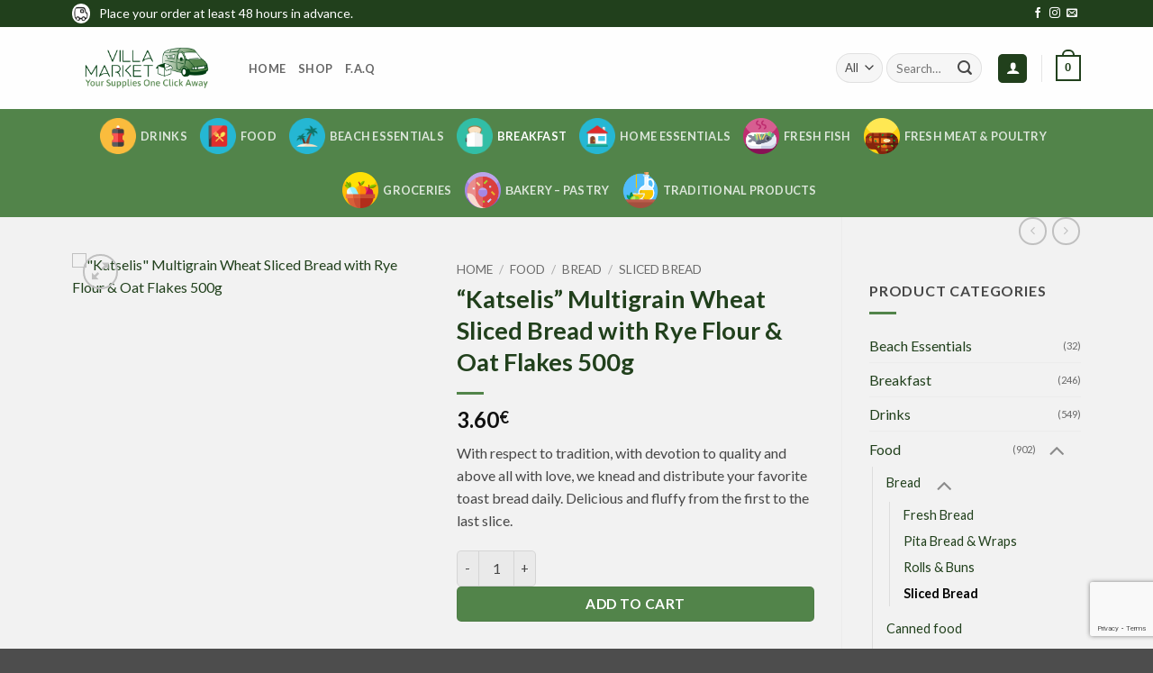

--- FILE ---
content_type: text/html; charset=UTF-8
request_url: https://villamarket.gr/product/katselis-multigrain-wheat-sliced-bread-with-rye-flour-oat-flakes-500g/
body_size: 31406
content:
<!DOCTYPE html>
<html lang="en-US" class="loading-site no-js">
<head>
	<meta charset="UTF-8" />
	<link rel="profile" href="http://gmpg.org/xfn/11" />
	<link rel="pingback" href="https://villamarket.gr/xmlrpc.php" />

					<script>document.documentElement.className = document.documentElement.className + ' yes-js js_active js'</script>
			<script>(function(html){html.className = html.className.replace(/\bno-js\b/,'js')})(document.documentElement);</script>
<title>&quot;Katselis&quot; Multigrain Wheat Sliced Bread with Rye Flour &amp; Oat Flakes 500g - Villa Market</title>
	<style>img:is([sizes="auto" i], [sizes^="auto," i]) { contain-intrinsic-size: 3000px 1500px }</style>
	<meta name="viewport" content="width=device-width, initial-scale=1" /><meta name="description" content="With respect to tradition, with devotion to quality and above all with love, we knead and distribute your favorite toast bread daily. Delicious and fluffy from the first to the last slice.">
<meta name="robots" content="index, follow, max-snippet:-1, max-image-preview:large, max-video-preview:-1">
<link rel="canonical" href="https://villamarket.gr/product/katselis-multigrain-wheat-sliced-bread-with-rye-flour-oat-flakes-500g/">
<meta property="og:url" content="https://villamarket.gr/product/katselis-multigrain-wheat-sliced-bread-with-rye-flour-oat-flakes-500g/">
<meta property="og:site_name" content="Villa Market">
<meta property="og:locale" content="en_US">
<meta property="og:type" content="product">
<meta property="article:author" content="https://web.facebook.com/villamarket.gr?_rdc=1&amp;_rdr">
<meta property="article:publisher" content="https://web.facebook.com/villamarket.gr?_rdc=1&amp;_rdr">
<meta property="og:title" content="&quot;Katselis&quot; Multigrain Wheat Sliced Bread with Rye Flour &amp; Oat Flakes 500g - Villa Market">
<meta property="og:description" content="With respect to tradition, with devotion to quality and above all with love, we knead and distribute your favorite toast bread daily. Delicious and fluffy from the first to the last slice.">
<meta property="og:image" content="https://villamarket.gr/wp-content/uploads/2021/06/10110092378142.avif">
<meta property="og:image:secure_url" content="https://villamarket.gr/wp-content/uploads/2021/06/10110092378142.avif">
<meta property="og:image:width" content="320">
<meta property="og:image:height" content="320">
<meta property="fb:pages" content="">
<meta property="fb:admins" content="">
<meta property="fb:app_id" content="">
<meta name="twitter:card" content="summary">
<meta name="twitter:title" content="&quot;Katselis&quot; Multigrain Wheat Sliced Bread with Rye Flour &amp; Oat Flakes 500g - Villa Market">
<meta name="twitter:description" content="With respect to tradition, with devotion to quality and above all with love, we knead and distribute your favorite toast bread daily. Delicious and fluffy from the first to the last slice.">
<meta name="twitter:image" content="https://villamarket.gr/wp-content/uploads/2021/06/10110092378142.avif">
<link rel='dns-prefetch' href='//fonts.googleapis.com' />
<link href='https://fonts.gstatic.com' crossorigin rel='preconnect' />
<link rel='prefetch' href='https://villamarket.gr/wp-content/themes/flatsome/assets/js/flatsome.js?ver=e2eddd6c228105dac048' />
<link rel='prefetch' href='https://villamarket.gr/wp-content/themes/flatsome/assets/js/chunk.slider.js?ver=3.20.4' />
<link rel='prefetch' href='https://villamarket.gr/wp-content/themes/flatsome/assets/js/chunk.popups.js?ver=3.20.4' />
<link rel='prefetch' href='https://villamarket.gr/wp-content/themes/flatsome/assets/js/chunk.tooltips.js?ver=3.20.4' />
<link rel='prefetch' href='https://villamarket.gr/wp-content/themes/flatsome/assets/js/woocommerce.js?ver=1c9be63d628ff7c3ff4c' />
<link rel="alternate" type="application/rss+xml" title="Villa Market &raquo; Feed" href="https://villamarket.gr/feed/" />
<link rel="alternate" type="application/rss+xml" title="Villa Market &raquo; Comments Feed" href="https://villamarket.gr/comments/feed/" />
<link rel='stylesheet' id='wp-components-css' href='https://villamarket.gr/wp-includes/css/dist/components/style.min.css?ver=6.8.3' type='text/css' media='all' />
<link rel='stylesheet' id='wp-preferences-css' href='https://villamarket.gr/wp-includes/css/dist/preferences/style.min.css?ver=6.8.3' type='text/css' media='all' />
<link rel='stylesheet' id='wp-block-editor-css' href='https://villamarket.gr/wp-includes/css/dist/block-editor/style.min.css?ver=6.8.3' type='text/css' media='all' />
<link rel='stylesheet' id='popup-maker-block-library-style-css' href='https://villamarket.gr/wp-content/plugins/popup-maker/dist/packages/block-library-style.css?ver=dbea705cfafe089d65f1' type='text/css' media='all' />
<link rel='stylesheet' id='photoswipe-css' href='https://villamarket.gr/wp-content/plugins/woocommerce/assets/css/photoswipe/photoswipe.min.css?ver=10.4.2' type='text/css' media='all' />
<link rel='stylesheet' id='photoswipe-default-skin-css' href='https://villamarket.gr/wp-content/plugins/woocommerce/assets/css/photoswipe/default-skin/default-skin.min.css?ver=10.4.2' type='text/css' media='all' />
<style id='woocommerce-inline-inline-css' type='text/css'>
.woocommerce form .form-row .required { visibility: visible; }
</style>
<link rel='stylesheet' id='flatsome-woocommerce-wishlist-css' href='https://villamarket.gr/wp-content/themes/flatsome/inc/integrations/wc-yith-wishlist/wishlist.css?ver=3.20.4' type='text/css' media='all' />
<link rel='stylesheet' id='flexible-shipping-free-shipping-css' href='https://villamarket.gr/wp-content/plugins/flexible-shipping/assets/dist/css/free-shipping.css?ver=6.5.1.2' type='text/css' media='all' />
<link rel='stylesheet' id='dashicons-css' href='https://villamarket.gr/wp-includes/css/dashicons.min.css?ver=6.8.3' type='text/css' media='all' />
<style id='dashicons-inline-css' type='text/css'>
[data-font="Dashicons"]:before {font-family: 'Dashicons' !important;content: attr(data-icon) !important;speak: none !important;font-weight: normal !important;font-variant: normal !important;text-transform: none !important;line-height: 1 !important;font-style: normal !important;-webkit-font-smoothing: antialiased !important;-moz-osx-font-smoothing: grayscale !important;}
</style>
<link rel='stylesheet' id='thwepof-public-style-css' href='https://villamarket.gr/wp-content/plugins/woo-extra-product-options/public/assets/css/thwepof-public.min.css?ver=6.8.3' type='text/css' media='all' />
<link rel='stylesheet' id='jquery-ui-style-css' href='https://villamarket.gr/wp-content/plugins/woo-extra-product-options/public/assets/css/jquery-ui/jquery-ui.css?ver=6.8.3' type='text/css' media='all' />
<link rel='stylesheet' id='jquery-timepicker-css' href='https://villamarket.gr/wp-content/plugins/woo-extra-product-options/public/assets/js/timepicker/jquery.timepicker.css?ver=6.8.3' type='text/css' media='all' />
<link rel='stylesheet' id='wc_stripe_express_checkout_style-css' href='https://villamarket.gr/wp-content/plugins/woocommerce-gateway-stripe/build/express-checkout.css?ver=f49792bd42ded7e3e1cb' type='text/css' media='all' />
<link rel='stylesheet' id='flatsome-main-css' href='https://villamarket.gr/wp-content/themes/flatsome/assets/css/flatsome.css?ver=3.20.4' type='text/css' media='all' />
<style id='flatsome-main-inline-css' type='text/css'>
@font-face {
				font-family: "fl-icons";
				font-display: block;
				src: url(https://villamarket.gr/wp-content/themes/flatsome/assets/css/icons/fl-icons.eot?v=3.20.4);
				src:
					url(https://villamarket.gr/wp-content/themes/flatsome/assets/css/icons/fl-icons.eot#iefix?v=3.20.4) format("embedded-opentype"),
					url(https://villamarket.gr/wp-content/themes/flatsome/assets/css/icons/fl-icons.woff2?v=3.20.4) format("woff2"),
					url(https://villamarket.gr/wp-content/themes/flatsome/assets/css/icons/fl-icons.ttf?v=3.20.4) format("truetype"),
					url(https://villamarket.gr/wp-content/themes/flatsome/assets/css/icons/fl-icons.woff?v=3.20.4) format("woff"),
					url(https://villamarket.gr/wp-content/themes/flatsome/assets/css/icons/fl-icons.svg?v=3.20.4#fl-icons) format("svg");
			}
</style>
<link rel='stylesheet' id='flatsome-shop-css' href='https://villamarket.gr/wp-content/themes/flatsome/assets/css/flatsome-shop.css?ver=3.20.4' type='text/css' media='all' />
<link rel='stylesheet' id='flatsome-style-css' href='https://villamarket.gr/wp-content/themes/flatsome-child/style.css?ver=3.0' type='text/css' media='all' />
<link rel='stylesheet' id='flatsome-googlefonts-css' href='//fonts.googleapis.com/css?family=Lato%3Aregular%2C700%2Cregular%2C700%7CDancing+Script%3Aregular%2Cregular&#038;display=swap&#038;ver=3.9' type='text/css' media='all' />
<script type="text/javascript" src="https://villamarket.gr/wp-includes/js/jquery/jquery.min.js?ver=3.7.1" id="jquery-core-js"></script>
<script type="text/javascript" src="https://villamarket.gr/wp-content/plugins/woocommerce/assets/js/jquery-blockui/jquery.blockUI.min.js?ver=2.7.0-wc.10.4.2" id="wc-jquery-blockui-js" data-wp-strategy="defer"></script>
<script type="text/javascript" id="wc-add-to-cart-js-extra">
/* <![CDATA[ */
var wc_add_to_cart_params = {"ajax_url":"\/wp-admin\/admin-ajax.php","wc_ajax_url":"\/?wc-ajax=%%endpoint%%","i18n_view_cart":"View cart","cart_url":"https:\/\/villamarket.gr\/cart\/","is_cart":"","cart_redirect_after_add":"no"};
/* ]]> */
</script>
<script type="text/javascript" src="https://villamarket.gr/wp-content/plugins/woocommerce/assets/js/frontend/add-to-cart.min.js?ver=10.4.2" id="wc-add-to-cart-js" defer="defer" data-wp-strategy="defer"></script>
<script type="text/javascript" src="https://villamarket.gr/wp-content/plugins/woocommerce/assets/js/photoswipe/photoswipe.min.js?ver=4.1.1-wc.10.4.2" id="wc-photoswipe-js" defer="defer" data-wp-strategy="defer"></script>
<script type="text/javascript" src="https://villamarket.gr/wp-content/plugins/woocommerce/assets/js/photoswipe/photoswipe-ui-default.min.js?ver=4.1.1-wc.10.4.2" id="wc-photoswipe-ui-default-js" defer="defer" data-wp-strategy="defer"></script>
<script type="text/javascript" id="wc-single-product-js-extra">
/* <![CDATA[ */
var wc_single_product_params = {"i18n_required_rating_text":"Please select a rating","i18n_rating_options":["1 of 5 stars","2 of 5 stars","3 of 5 stars","4 of 5 stars","5 of 5 stars"],"i18n_product_gallery_trigger_text":"View full-screen image gallery","review_rating_required":"yes","flexslider":{"rtl":false,"animation":"slide","smoothHeight":true,"directionNav":false,"controlNav":"thumbnails","slideshow":false,"animationSpeed":500,"animationLoop":false,"allowOneSlide":false},"zoom_enabled":"","zoom_options":[],"photoswipe_enabled":"1","photoswipe_options":{"shareEl":false,"closeOnScroll":false,"history":false,"hideAnimationDuration":0,"showAnimationDuration":0},"flexslider_enabled":""};
/* ]]> */
</script>
<script type="text/javascript" src="https://villamarket.gr/wp-content/plugins/woocommerce/assets/js/frontend/single-product.min.js?ver=10.4.2" id="wc-single-product-js" defer="defer" data-wp-strategy="defer"></script>
<script type="text/javascript" src="https://villamarket.gr/wp-content/plugins/woocommerce/assets/js/js-cookie/js.cookie.min.js?ver=2.1.4-wc.10.4.2" id="wc-js-cookie-js" data-wp-strategy="defer"></script>
<link rel="https://api.w.org/" href="https://villamarket.gr/wp-json/" /><link rel="alternate" title="JSON" type="application/json" href="https://villamarket.gr/wp-json/wp/v2/product/238345" /><link rel="EditURI" type="application/rsd+xml" title="RSD" href="https://villamarket.gr/xmlrpc.php?rsd" />
<meta name="generator" content="WordPress 6.8.3" />
<meta name="generator" content="WooCommerce 10.4.2" />
<link rel='shortlink' href='https://villamarket.gr/?p=238345' />
<link rel="alternate" title="oEmbed (JSON)" type="application/json+oembed" href="https://villamarket.gr/wp-json/oembed/1.0/embed?url=https%3A%2F%2Fvillamarket.gr%2Fproduct%2Fkatselis-multigrain-wheat-sliced-bread-with-rye-flour-oat-flakes-500g%2F" />
<link rel="alternate" title="oEmbed (XML)" type="text/xml+oembed" href="https://villamarket.gr/wp-json/oembed/1.0/embed?url=https%3A%2F%2Fvillamarket.gr%2Fproduct%2Fkatselis-multigrain-wheat-sliced-bread-with-rye-flour-oat-flakes-500g%2F&#038;format=xml" />
<script>
	document.addEventListener("DOMContentLoaded", function() {
  const productElements = document.querySelectorAll('.product .col-inner');
  const htmlContent = "<div class='badge-container1'><div class='vegan'><img src='/wp-content/uploads/2021/05/vegan.png' alt='Vegan'/></div><div class='sugar'><img src='/wp-content/uploads/2021/05/sugar_free.png' alt='Sugar Free'/></div><div class='gluten'><img src='/wp-content/uploads/2021/05/gluten_free.png' alt='Gluten Free'/></div><div class='salt'><img src='/wp-content/uploads/2021/05/salt_free.png' alt='Salt Free'/></div></div>";
 
		
		productElements.forEach(productElement => {
      		productElement.insertAdjacentHTML('afterend', htmlContent);
    
  });
});	
</script>

<script>
	document.addEventListener("DOMContentLoaded", function() {
  const singleElements = document.querySelectorAll('.product .woocommerce-product-gallery');
  const htmlContent2 = "<div class='badge-container2'><div class='vegan'><img src='/wp-content/uploads/2021/05/vegan.png' alt='Vegan'/></div><div class='sugar'><img src='/wp-content/uploads/2021/05/sugar_free.png' alt='Sugar Free'/></div><div class='gluten'><img src='/wp-content/uploads/2021/05/gluten_free.png' alt='Gluten Free'/></div><div class='salt'><img src='/wp-content/uploads/2021/05/salt_free.png' alt='Salt Free'/></div></div>";
 
		
		singleElements.forEach(singleElement => {
      		singleElement.insertAdjacentHTML('afterend', htmlContent2);
    
  });
});	
</script>

<!-- Google tag (gtag.js) -->
<script async src="https://www.googletagmanager.com/gtag/js?id=G-D6M0YDM7R0"></script>
<script>
  window.dataLayer = window.dataLayer || [];
  function gtag(){dataLayer.push(arguments);}
  gtag('js', new Date());

  gtag('config', 'G-D6M0YDM7R0');
</script>

<script type="text/javascript">
    (function(c,l,a,r,i,t,y){
        c[a]=c[a]||function(){(c[a].q=c[a].q||[]).push(arguments)};
        t=l.createElement(r);t.async=1;t.src="https://www.clarity.ms/tag/"+i;
        y=l.getElementsByTagName(r)[0];y.parentNode.insertBefore(t,y);
    })(window, document, "clarity", "script", "qohrtsnjgg");
</script>	<noscript><style>.woocommerce-product-gallery{ opacity: 1 !important; }</style></noscript>
	<link rel="icon" href="https://villamarket.gr/wp-content/uploads/2021/05/cropped-Icon-2-Green-32x32.png" sizes="32x32" />
<link rel="icon" href="https://villamarket.gr/wp-content/uploads/2021/05/cropped-Icon-2-Green-192x192.png" sizes="192x192" />
<link rel="apple-touch-icon" href="https://villamarket.gr/wp-content/uploads/2021/05/cropped-Icon-2-Green-180x180.png" />
<meta name="msapplication-TileImage" content="https://villamarket.gr/wp-content/uploads/2021/05/cropped-Icon-2-Green-270x270.png" />
<style id="custom-css" type="text/css">:root {--primary-color: #21401c;--fs-color-primary: #21401c;--fs-color-secondary: #52844a;--fs-color-success: #52844a;--fs-color-alert: #b20000;--fs-color-base: #474747;--fs-experimental-link-color: #21401c;--fs-experimental-link-color-hover: #fabc3d;}.tooltipster-base {--tooltip-color: #fff;--tooltip-bg-color: #000;}.off-canvas-right .mfp-content, .off-canvas-left .mfp-content {--drawer-width: 300px;}.off-canvas .mfp-content.off-canvas-cart {--drawer-width: 360px;}.container-width, .full-width .ubermenu-nav, .container, .row{max-width: 1150px}.row.row-collapse{max-width: 1120px}.row.row-small{max-width: 1142.5px}.row.row-large{max-width: 1180px}.sticky-add-to-cart--active, #wrapper,#main,#main.dark{background-color: #f2f2f2}.header-main{height: 91px}#logo img{max-height: 91px}#logo{width:166px;}.header-bottom{min-height: 43px}.header-top{min-height: 30px}.transparent .header-main{height: 30px}.transparent #logo img{max-height: 30px}.has-transparent + .page-title:first-of-type,.has-transparent + #main > .page-title,.has-transparent + #main > div > .page-title,.has-transparent + #main .page-header-wrapper:first-of-type .page-title{padding-top: 110px;}.header.show-on-scroll,.stuck .header-main{height:70px!important}.stuck #logo img{max-height: 70px!important}.search-form{ width: 49%;}.header-bg-color {background-color: rgba(255,255,255,0.9)}.header-bottom {background-color: #52844a}.header-main .nav > li > a{line-height: 16px }.stuck .header-main .nav > li > a{line-height: 50px }.header-bottom-nav > li > a{line-height: 16px }@media (max-width: 549px) {.header-main{height: 70px}#logo img{max-height: 70px}}h1,h2,h3,h4,h5,h6,.heading-font{color: #21401c;}body{font-size: 100%;}body{font-family: Lato, sans-serif;}body {font-weight: 400;font-style: normal;}.nav > li > a {font-family: Lato, sans-serif;}.mobile-sidebar-levels-2 .nav > li > ul > li > a {font-family: Lato, sans-serif;}.nav > li > a,.mobile-sidebar-levels-2 .nav > li > ul > li > a {font-weight: 700;font-style: normal;}h1,h2,h3,h4,h5,h6,.heading-font, .off-canvas-center .nav-sidebar.nav-vertical > li > a{font-family: Lato, sans-serif;}h1,h2,h3,h4,h5,h6,.heading-font,.banner h1,.banner h2 {font-weight: 700;font-style: normal;}.alt-font{font-family: "Dancing Script", sans-serif;}.alt-font {font-weight: 400!important;font-style: normal!important;}.is-divider{background-color: #52844a;}.has-equal-box-heights .box-image {padding-top: 100%;}.badge-inner.on-sale{background-color: #fabc3d}.badge-inner.new-bubble-auto{background-color: #fabc3d}.star-rating span:before,.star-rating:before, .woocommerce-page .star-rating:before, .stars a:hover:after, .stars a.active:after{color: #fabc3d}input[type='submit'], input[type="button"], button:not(.icon), .button:not(.icon){border-radius: 5px!important}@media screen and (min-width: 550px){.products .box-vertical .box-image{min-width: 247px!important;width: 247px!important;}}button[name='update_cart'] { display: none; }.nav-vertical-fly-out > li + li {border-top-width: 1px; border-top-style: solid;}.label-new.menu-item > a:after{content:"New";}.label-hot.menu-item > a:after{content:"Hot";}.label-sale.menu-item > a:after{content:"Sale";}.label-popular.menu-item > a:after{content:"Popular";}</style>		<style type="text/css" id="wp-custom-css">
			/* GENERAL */

.radius20 {
	border-radius : 20px;
	overflow : hidden;
}

.box-shadow-default {
	box-shadow: 0px 6px 15px 5px rgba(0,0,0,0.11);
-webkit-box-shadow: 0px 6px 15px 5px rgba(0,0,0,0.11);
-moz-box-shadow: 0px 6px 15px 5px rgba(0,0,0,0.11);
}

/* woocommerce checkout field active but hidden */

#billing_address_1, #billing_address_1_field {
	display : none !important;
}


/* HEADER */

.topcustom {
	display : flex;
}

.topcustom img{
	max-width : 20px;
	margin-right : 10px;
	background : white;
	padding : 2px;
	border-radius : 10px;
}

/* HOME PAGE */

.home-categories .box{
	border-radius : 10px;
	border : 2px solid rgba(0,0,0,0);
}

.home-categories .box:hover {
	border : 2px solid rgb(82, 132, 74);
}

.first-home .icon-box-img {
	background : #52844a;
	padding : 10px;
	border-radius : 10px;
}

.first-home .col:nth-child(1):before {
	content : '1.';
	font-size : 3em;
}

.first-home .col:nth-child(2):before {
	content : '2.';
	font-size : 3em;
}

.first-home .col:nth-child(3):before {
	content : '3.';
	font-size : 3em;
}

.info-row ul, .faq-row ul{
	list-style-type: none;
}

.info-row li, .faq-row li{
	background : white;
	padding : 15px;
	border-radius : 10px;
	margin-left : 0px !important;
}

.info-row li:before {
	content : '';
	width : 40px !important;
	height : 40px !important;
	margin-right : 20px;
	margin-top : 5px;
	display : inline-block;
	vertical-align : middle;
  background-size : contain !important;
	float : left;
}

.info-row li:nth-child(1):before {
	background : url(https://villamarket.gr/wp-content/uploads/2023/01/interface-time-stop-watch-alternate.png);
}

.info-row li:nth-child(2):before {
	background : url(https://villamarket.gr/wp-content/uploads/2023/01/season-winter.png);
}

.info-row li:nth-child(3):before {
	background : url(https://villamarket.gr/wp-content/uploads/2023/01/fruit-apple.png);
}

@media only screen and (min-width:600px){
	.info-row li:nth-child(3):before {
		margin-top : -10px;
	}
}

.info-row li:nth-child(4):before {
	background : url(https://villamarket.gr/wp-content/uploads/2023/01/shopping-cart-remove.png);
}

.info-row li:nth-child(5):before {
	background : url(https://villamarket.gr/wp-content/uploads/2025/03/User-Collaborate-Group-Streamline-Plump-Gradient.png);
}


.extra-row .col-inner{
	border-radius : 15px;
	overflow : hidden;
}


.tag-row .col-inner {
	background : white;
	border-radius : 15px;
	padding : 15px;
}

.tag-row .text {
	min-height : 220px;
}

/* WINE TASTING */

@media only screen and (min-width : 900px){
.winetasting-text {
	transform : translatex(60px);
	z-index : 5;
}
	
	.discover-text {
		transform : translatex(-60px);
	z-index : 5;
	}
	
	.winetasting-image img{
		border-radius : 20px;		
	}
	
	.winetasting-image{
		transform : translatex(-60px);	 border-radius : 20px;
	}
	
	.discover-image img {
		border-radius : 20px;
	}
	
	.discover-image {
		transform : translatex(60px);
		border-radius : 20px;
	}
}

.wine-image {
	position : absolute;
	right : -20px;
	bottom : 85px;
}


/* SHOP PAGE & ARCHIVES */

.my-loop-qty {
	border-radius:5px !important;
	box-shadow:unset !important;
	max-width : 110px !important;
}

.my-loop-qty:focus {
	border-color: var(--primary-color) !important;
}


.top_category {
	margin-bottom : 40px;
	background : white;
	max-width : 400px;
	border-radius : 15px;
	padding : 20px;
	box-shadow: 0px 6px 15px 5px rgba(0,0,0,0.03);
}

.top_category img {
	float : left;
	vertical-align : middle;
	margin-top : 5px;
	margin-right : 20px;
	
}

.woocommerce-ordering select {
	border-radius : 10px;
	box-shadow: 0px 6px 15px 5px rgba(0,0,0,0.03);
}

.products .product, .related .product {
	background : white;
	max-height : 100%;
	padding : 15px;
	border : 2px solid rgba(255,255,255,0);
	border-radius : 15px;
	transform : scale(0.95);
}


.products .product:hover, .related .product:hover{
	border : 2px solid rgb(82, 132, 74);
}


.badge-container1 img{
	max-width : 30px;
}

.badge-container2 img{
	max-width : 50px;
}

.badge-container1 {
	position : absolute;
	bottom : 0;
	left : 0;
	z-index : 999;
}

.badge-container2 {
	position : absolute;
	top : 20%;
	left : 5px;
	z-index : 1;
}

.badge-container1 div, .badge-container2 div {
	display : none;
}

.product_tag-vegan .vegan{
  display: block;
}
.product_tag-sugar-free .sugar{
  display: block;
}
.product_tag-salt-free .salt{
  display: block;
}
.product_tag-gluten-free .gluten{
  display: block;
}

.vegan::after{
  content: 'Vegan - Products that do not contain anything animal related';
	z-index: 99;
  position: absolute;
  width: 150px;
  top: -80px;
  left: 40px; 
  border: 1px solid #52844A;
  background-color: white;
  padding: 10px;
	border-radius : 5px;
  display: none;
  opacity: 0;
  color: black;
}

.sugar::after{
  content: 'Sugar Free - Products with zero amounts of sugar';
	z-index: 99;
  position: absolute;
  width: 150px;
  top: -80px;
  left: 40px; 
  border: 1px solid #52844A;
  background-color: white;
  padding: 10px;
	border-radius : 5px;
  display: none;
  opacity: 0;
  color: black;
}

.salt::after{
  content: 'Salt Free - Products with zero amounts of salt';
	z-index: 99;
  position: absolute;
  width: 150px;
  top: -80px;
  left: 40px; 
  border: 1px solid #52844A;
  background-color: white;
  padding: 10px;
	border-radius : 5px;
  display: none;
  opacity: 0;
  color: black;
}

.gluten::after{
  content: 'Gluten Free - Products without added gluten';
	z-index: 99;
  position: absolute;
  width: 150px;
  top: -80px;
  left: 40px; 
  border: 1px solid #52844A;
  background-color: white;
  padding: 10px;
	border-radius : 5px;
  display: none;
  opacity: 0;
  color: black;
}

.vegan:hover:after, .salt:hover:after, .gluten:hover:after, .sugar:hover:after {
	opacity: 1;
	display : block;
}


/* PRODUCT PAGE */

.woocommerce-product-gallery--with-images img{
	border-radius : 10px;
}

.afterButton {
	display : flex;
	justify-content : center;
	margin-bottom: 20px;
}

/* CONTACT PAGE */

.fluentform input, .fluentform textarea, .fluentform select{
	box-shadow : none;
	border : 0px solid white !important;
	border-radius : 20px !important;
}

.fluentform button {
	background : #52844A !important;
}


/* CART */

.woocommerce-cart-form {
	background : white;
	padding : 10px;
	border-radius : 15px;
}

/*.flexible-shipping-free-shipping-button {
	display : block;
	margin-top : 10px !important;
	margin-bottom : 10px !important;
	max-width : 450px;
	display : flex;
	justify-content : center;
	margin-left : 15px !important;
}

.flexible-shipping-notice-container, .woocommerce-error {
	max-width : 450px;
	background : white;
	padding :15px;
	border-radius : 15px;
	margin-bottom : 20px;
	text-align : center;
}

.woocommerce-error:before {
	content : '';
	background : url(https://villamarket.gr/wp-content/uploads/2023/01/cancel-2.png);
	width : 40px;
	height : 40px;
	margin-right : 10px;
	display : inline-block;
	margin-top : 20px;
  background-size : cover;
	float : left;
}

/*.flexible-shipping-notice-container:before {
	content : '';
	background : url(https://villamarket.gr/wp-content/uploads/2023/01/tag-free-circle.png);
	width : 40px;
	height : 40px;
	margin-right : 10px;
	display : inline-block;
	margin-top : 20px;
  background-size : cover;
	float : left;
}*/

/* CHECKOUT */

#customer_details input, #customer_details textarea{
	border-radius : 10px;
	box-shadow : none;
}

.checkout.woocommerce-checkout div.large-5.col > div > div > div {
	background : white;
	border-radius : 15px;
	border : 0px solid;
}



.imgdesc {
	margin-bottom : 5%;
}

/* FOOTER */

.absolute-footer {
	display : none;
}

#qlwapp {
	margin-bottom : 20px;
}

.qlwapp-text {
	display : none !important;
}

/* SCROLLBAR */

/* width */
::-webkit-scrollbar {
  width: 0.9vw;
}

/* Track */
::-webkit-scrollbar-track {
  box-shadow: inset 0 0 2px grey; 
  border-radius: 5px;
	
}
 
/* Handle */
::-webkit-scrollbar-thumb {
  background: #21401C; 
  border-radius:5px;
}

/* Handle on hover */
::-webkit-scrollbar-thumb:hover {
  background: #52844A; 
}

#wc-stripe-express-checkout-button-separator {
	display: none!important;
}
		</style>
		</head>

<body class="wp-singular product-template-default single single-product postid-238345 wp-theme-flatsome wp-child-theme-flatsome-child theme-flatsome woocommerce woocommerce-page woocommerce-no-js full-width lightbox nav-dropdown-has-arrow nav-dropdown-has-shadow nav-dropdown-has-border modula-best-grid-gallery">


<a class="skip-link screen-reader-text" href="#main">Skip to content</a>

<div id="wrapper">

	
	<header id="header" class="header has-sticky sticky-shrink">
		<div class="header-wrapper">
			<div id="top-bar" class="header-top hide-for-sticky nav-dark">
    <div class="flex-row container">
      <div class="flex-col hide-for-medium flex-left">
          <ul class="nav nav-left medium-nav-center nav-small  nav-divided">
              <li class="html custom html_topbar_left"><div class="topcustom">
  <img src="https://villamarket.gr/wp-content/uploads/2023/01/shipping-transfer-van.png">
  <p style="font-size:14px;">Place your order at least 48 hours in advance.</p>
</div>
</li>          </ul>
      </div>

      <div class="flex-col hide-for-medium flex-center">
          <ul class="nav nav-center nav-small  nav-divided">
                        </ul>
      </div>

      <div class="flex-col hide-for-medium flex-right">
         <ul class="nav top-bar-nav nav-right nav-small  nav-divided">
              <li class="html header-social-icons ml-0">
	<div class="social-icons follow-icons" ><a href="https://www.facebook.com/people/Villa-Market/61558673154335/" target="_blank" data-label="Facebook" class="icon plain tooltip facebook" title="Follow on Facebook" aria-label="Follow on Facebook" rel="noopener nofollow"><i class="icon-facebook" aria-hidden="true"></i></a><a href="https://www.instagram.com/villamarket.gr/" target="_blank" data-label="Instagram" class="icon plain tooltip instagram" title="Follow on Instagram" aria-label="Follow on Instagram" rel="noopener nofollow"><i class="icon-instagram" aria-hidden="true"></i></a><a href="mailto:info@villamarket.gr" data-label="E-mail" target="_blank" class="icon plain tooltip email" title="Send us an email" aria-label="Send us an email" rel="nofollow noopener"><i class="icon-envelop" aria-hidden="true"></i></a></div></li>
          </ul>
      </div>

            <div class="flex-col show-for-medium flex-grow">
          <ul class="nav nav-center nav-small mobile-nav  nav-divided">
              <li class="html custom html_topbar_left"><div class="topcustom">
  <img src="https://villamarket.gr/wp-content/uploads/2023/01/shipping-transfer-van.png">
  <p style="font-size:14px;">Place your order at least 48 hours in advance.</p>
</div>
</li>          </ul>
      </div>
      
    </div>
</div>
<div id="masthead" class="header-main ">
      <div class="header-inner flex-row container logo-left medium-logo-left" role="navigation">

          <!-- Logo -->
          <div id="logo" class="flex-col logo">
            
<!-- Header logo -->
<a href="https://villamarket.gr/" title="Villa Market - Your Supplies One Click Away" rel="home">
		<img width="1020" height="379" src="https://villamarket.gr/wp-content/uploads/2021/05/Logo2-Green-1024x380.png" class="header_logo header-logo" alt="Villa Market"/><img  width="1020" height="379" src="https://villamarket.gr/wp-content/uploads/2021/05/Logo2-Green-1024x380.png" class="header-logo-dark" alt="Villa Market"/></a>
          </div>

          <!-- Mobile Left Elements -->
          <div class="flex-col show-for-medium flex-left">
            <ul class="mobile-nav nav nav-left ">
                          </ul>
          </div>

          <!-- Left Elements -->
          <div class="flex-col hide-for-medium flex-left
            flex-grow">
            <ul class="header-nav header-nav-main nav nav-left  nav-uppercase" >
              <li id="menu-item-220478" class="menu-item menu-item-type-post_type menu-item-object-page menu-item-home menu-item-220478 menu-item-design-default"><a href="https://villamarket.gr/" class="nav-top-link">Home</a></li>
<li id="menu-item-242931" class="menu-item menu-item-type-post_type menu-item-object-page current_page_parent menu-item-242931 menu-item-design-default"><a href="https://villamarket.gr/shop/" class="nav-top-link">Shop</a></li>
<li id="menu-item-247589" class="menu-item menu-item-type-post_type menu-item-object-page menu-item-247589 menu-item-design-default"><a href="https://villamarket.gr/faq/" class="nav-top-link">F.A.Q</a></li>
            </ul>
          </div>

          <!-- Right Elements -->
          <div class="flex-col hide-for-medium flex-right">
            <ul class="header-nav header-nav-main nav nav-right  nav-uppercase">
              <li class="header-search-form search-form html relative has-icon">
	<div class="header-search-form-wrapper">
		<div class="searchform-wrapper ux-search-box relative form-flat is-normal"><form role="search" method="get" class="searchform" action="https://villamarket.gr/">
	<div class="flex-row relative">
					<div class="flex-col search-form-categories">
				<select class="search_categories resize-select mb-0" name="product_cat"><option value="" selected='selected'>All</option><option value="beachessentials">Beach Essentials</option><option value="breakfast">Breakfast</option><option value="drinks">Drinks</option><option value="food">Food</option><option value="essentials">Home Essentials</option><option value="household">Household</option><option value="%ce%b2akery-pastry">Βakery - Pastry</option></select>			</div>
						<div class="flex-col flex-grow">
			<label class="screen-reader-text" for="woocommerce-product-search-field-0">Search for:</label>
			<input type="search" id="woocommerce-product-search-field-0" class="search-field mb-0" placeholder="Search&hellip;" value="" name="s" />
			<input type="hidden" name="post_type" value="product" />
					</div>
		<div class="flex-col">
			<button type="submit" value="Search" class="ux-search-submit submit-button secondary button  icon mb-0" aria-label="Submit">
				<i class="icon-search" aria-hidden="true"></i>			</button>
		</div>
	</div>
	<div class="live-search-results text-left z-top"></div>
</form>
</div>	</div>
</li>

<li class="account-item has-icon">
<div class="header-button">
	<a href="https://villamarket.gr/my-account/" class="nav-top-link nav-top-not-logged-in icon primary button round is-small icon primary button round is-small" title="Login" role="button" data-open="#login-form-popup" aria-label="Login" aria-controls="login-form-popup" aria-expanded="false" aria-haspopup="dialog" data-flatsome-role-button>
		<i class="icon-user" aria-hidden="true"></i>	</a>


</div>

</li>
<li class="header-divider"></li><li class="cart-item has-icon has-dropdown">

<a href="https://villamarket.gr/cart/" class="header-cart-link nav-top-link is-small" title="Cart" aria-label="View cart" aria-expanded="false" aria-haspopup="true" role="button" data-flatsome-role-button>


    <span class="cart-icon image-icon">
    <strong>0</strong>
  </span>
  </a>

 <ul class="nav-dropdown nav-dropdown-default">
    <li class="html widget_shopping_cart">
      <div class="widget_shopping_cart_content">
        

	<div class="ux-mini-cart-empty flex flex-row-col text-center pt pb">
				<div class="ux-mini-cart-empty-icon">
			<svg aria-hidden="true" xmlns="http://www.w3.org/2000/svg" viewBox="0 0 17 19" style="opacity:.1;height:80px;">
				<path d="M8.5 0C6.7 0 5.3 1.2 5.3 2.7v2H2.1c-.3 0-.6.3-.7.7L0 18.2c0 .4.2.8.6.8h15.7c.4 0 .7-.3.7-.7v-.1L15.6 5.4c0-.3-.3-.6-.7-.6h-3.2v-2c0-1.6-1.4-2.8-3.2-2.8zM6.7 2.7c0-.8.8-1.4 1.8-1.4s1.8.6 1.8 1.4v2H6.7v-2zm7.5 3.4 1.3 11.5h-14L2.8 6.1h2.5v1.4c0 .4.3.7.7.7.4 0 .7-.3.7-.7V6.1h3.5v1.4c0 .4.3.7.7.7s.7-.3.7-.7V6.1h2.6z" fill-rule="evenodd" clip-rule="evenodd" fill="currentColor"></path>
			</svg>
		</div>
				<p class="woocommerce-mini-cart__empty-message empty">No products in the cart.</p>
					<p class="return-to-shop">
				<a class="button primary wc-backward" href="https://villamarket.gr/shop/">
					Return to shop				</a>
			</p>
				</div>


      </div>
    </li>
     </ul>

</li>
            </ul>
          </div>

          <!-- Mobile Right Elements -->
          <div class="flex-col show-for-medium flex-right">
            <ul class="mobile-nav nav nav-right ">
              <li class="header-divider"></li><li class="nav-icon has-icon">
	<div class="header-button">		<a href="#" class="icon primary button round is-small" data-open="#main-menu" data-pos="right" data-bg="main-menu-overlay" role="button" aria-label="Menu" aria-controls="main-menu" aria-expanded="false" aria-haspopup="dialog" data-flatsome-role-button>
			<i class="icon-menu" aria-hidden="true"></i>					</a>
	 </div> </li>
<li class="cart-item has-icon">


		<a href="https://villamarket.gr/cart/" class="header-cart-link nav-top-link is-small off-canvas-toggle" title="Cart" aria-label="View cart" aria-expanded="false" aria-haspopup="dialog" role="button" data-open="#cart-popup" data-class="off-canvas-cart" data-pos="right" aria-controls="cart-popup" data-flatsome-role-button>

    <span class="cart-icon image-icon">
    <strong>0</strong>
  </span>
  </a>


  <!-- Cart Sidebar Popup -->
  <div id="cart-popup" class="mfp-hide">
  <div class="cart-popup-inner inner-padding">
      <div class="cart-popup-title text-center">
          <span class="heading-font uppercase">Cart</span>
          <div class="is-divider"></div>
      </div>
	  <div class="widget_shopping_cart">
		  <div class="widget_shopping_cart_content">
			  

	<div class="ux-mini-cart-empty flex flex-row-col text-center pt pb">
				<div class="ux-mini-cart-empty-icon">
			<svg aria-hidden="true" xmlns="http://www.w3.org/2000/svg" viewBox="0 0 17 19" style="opacity:.1;height:80px;">
				<path d="M8.5 0C6.7 0 5.3 1.2 5.3 2.7v2H2.1c-.3 0-.6.3-.7.7L0 18.2c0 .4.2.8.6.8h15.7c.4 0 .7-.3.7-.7v-.1L15.6 5.4c0-.3-.3-.6-.7-.6h-3.2v-2c0-1.6-1.4-2.8-3.2-2.8zM6.7 2.7c0-.8.8-1.4 1.8-1.4s1.8.6 1.8 1.4v2H6.7v-2zm7.5 3.4 1.3 11.5h-14L2.8 6.1h2.5v1.4c0 .4.3.7.7.7.4 0 .7-.3.7-.7V6.1h3.5v1.4c0 .4.3.7.7.7s.7-.3.7-.7V6.1h2.6z" fill-rule="evenodd" clip-rule="evenodd" fill="currentColor"></path>
			</svg>
		</div>
				<p class="woocommerce-mini-cart__empty-message empty">No products in the cart.</p>
					<p class="return-to-shop">
				<a class="button primary wc-backward" href="https://villamarket.gr/shop/">
					Return to shop				</a>
			</p>
				</div>


		  </div>
	  </div>
               </div>
  </div>

</li>
            </ul>
          </div>

      </div>

            <div class="container"><div class="top-divider full-width"></div></div>
      </div>
<div id="wide-nav" class="header-bottom wide-nav hide-for-sticky nav-dark flex-has-center hide-for-medium">
    <div class="flex-row container">

            
                        <div class="flex-col hide-for-medium flex-center">
                <ul class="nav header-nav header-bottom-nav nav-center  nav-uppercase">
                    <li id="menu-item-247543" class="menu-item menu-item-type-taxonomy menu-item-object-product_cat menu-item-247543 menu-item-design-default has-icon-left"><a href="https://villamarket.gr/product-category/drinks/" class="nav-top-link"><img class="ux-menu-icon" width="40" height="40" src="https://villamarket.gr/wp-content/uploads/2023/01/bottle.png" alt="" />Drinks</a></li>
<li id="menu-item-247545" class="menu-item menu-item-type-taxonomy menu-item-object-product_cat current-product-ancestor menu-item-247545 menu-item-design-default has-icon-left"><a href="https://villamarket.gr/product-category/food/" class="nav-top-link"><img class="ux-menu-icon" width="40" height="40" src="https://villamarket.gr/wp-content/uploads/2023/01/menu.png" alt="" />Food</a></li>
<li id="menu-item-247544" class="menu-item menu-item-type-taxonomy menu-item-object-product_cat menu-item-247544 menu-item-design-default has-icon-left"><a href="https://villamarket.gr/product-category/beachessentials/" class="nav-top-link"><img class="ux-menu-icon" width="40" height="40" src="https://villamarket.gr/wp-content/uploads/2023/01/beach-2.png" alt="" />Beach Essentials</a></li>
<li id="menu-item-247542" class="menu-item menu-item-type-taxonomy menu-item-object-product_cat current-product-ancestor current-menu-parent current-product-parent menu-item-247542 active menu-item-design-default has-icon-left"><a href="https://villamarket.gr/product-category/breakfast/" class="nav-top-link"><img class="ux-menu-icon" width="40" height="40" src="https://villamarket.gr/wp-content/uploads/2023/01/breakfast.png" alt="" />Breakfast</a></li>
<li id="menu-item-247546" class="menu-item menu-item-type-taxonomy menu-item-object-product_cat menu-item-247546 menu-item-design-default has-icon-left"><a href="https://villamarket.gr/product-category/essentials/" class="nav-top-link"><img class="ux-menu-icon" width="40" height="40" src="https://villamarket.gr/wp-content/uploads/2023/01/house.png" alt="" />Home Essentials</a></li>
<li id="menu-item-249846" class="menu-item menu-item-type-taxonomy menu-item-object-product_cat menu-item-249846 menu-item-design-default has-icon-left"><a href="https://villamarket.gr/product-category/food/fresh-fish/" class="nav-top-link"><img class="ux-menu-icon" width="40" height="40" src="https://villamarket.gr/wp-content/uploads/2023/05/fish-1-150x150.png" alt="" />Fresh Fish</a></li>
<li id="menu-item-249850" class="menu-item menu-item-type-taxonomy menu-item-object-product_cat menu-item-249850 menu-item-design-default has-icon-left"><a href="https://villamarket.gr/product-category/food/fresh-meat-poultry/" class="nav-top-link"><img class="ux-menu-icon" width="40" height="40" src="https://villamarket.gr/wp-content/uploads/2023/05/steak-150x150.png" alt="" />Fresh Meat &amp; Poultry</a></li>
<li id="menu-item-249875" class="menu-item menu-item-type-taxonomy menu-item-object-product_cat menu-item-249875 menu-item-design-default has-icon-left"><a href="https://villamarket.gr/product-category/food/vegetables/" class="nav-top-link"><img class="ux-menu-icon" width="40" height="40" src="https://villamarket.gr/wp-content/uploads/2023/05/fruit-150x150.png" alt="" />Groceries</a></li>
<li id="menu-item-249848" class="menu-item menu-item-type-taxonomy menu-item-object-product_cat menu-item-249848 menu-item-design-default has-icon-left"><a href="https://villamarket.gr/product-category/%ce%b2akery-pastry/" class="nav-top-link"><img class="ux-menu-icon" width="40" height="40" src="https://villamarket.gr/wp-content/uploads/2023/05/donut-150x150.png" alt="" />Βakery &#8211; Pastry</a></li>
<li id="menu-item-249849" class="menu-item menu-item-type-taxonomy menu-item-object-product_cat menu-item-249849 menu-item-design-default has-icon-left"><a href="https://villamarket.gr/product-category/food/traditional-products/" class="nav-top-link"><img class="ux-menu-icon" width="40" height="40" src="https://villamarket.gr/wp-content/uploads/2023/05/olive-oil-150x150.png" alt="" />Traditional products</a></li>
                </ul>
            </div>
            
            
            
    </div>
</div>

<div class="header-bg-container fill"><div class="header-bg-image fill"></div><div class="header-bg-color fill"></div></div>		</div>
	</header>

	
	<main id="main" class="">

	<div class="shop-container">

		
			<div class="container">
	<div class="woocommerce-notices-wrapper"></div></div>
<div id="product-238345" class="product type-product post-238345 status-publish first instock product_cat-bread product_cat-breakfast product_cat-sliced-bread has-post-thumbnail shipping-taxable purchasable product-type-simple">
	<div class="row content-row row-divided row-large row-reverse">
	<div id="product-sidebar" class="col large-3 hide-for-medium shop-sidebar ">
		<div class="hide-for-off-canvas" style="width:100%"><ul class="next-prev-thumbs is-small nav-right text-right">         <li class="prod-dropdown has-dropdown">
               <a href="https://villamarket.gr/product/katselis-wheat-sliced-bread-720gr/" rel="next" class="button icon is-outline circle" aria-label="Next product">
                  <i class="icon-angle-left" aria-hidden="true"></i>              </a>
              <div class="nav-dropdown">
                <a title="&#8220;Katselis&#8221; Wheat Sliced Bread 720g" href="https://villamarket.gr/product/katselis-wheat-sliced-bread-720gr/">
                <img width="100" height="100" src="data:image/svg+xml,%3Csvg%20viewBox%3D%220%200%20100%20100%22%20xmlns%3D%22http%3A%2F%2Fwww.w3.org%2F2000%2Fsvg%22%3E%3C%2Fsvg%3E" data-src="https://villamarket.gr/wp-content/uploads/2021/06/Katselis-Wheat-Toast-Bread-720gr-100x100.jpg" class="lazy-load attachment-woocommerce_gallery_thumbnail size-woocommerce_gallery_thumbnail wp-post-image" alt="" decoding="async" srcset="" data-srcset="https://villamarket.gr/wp-content/uploads/2021/06/Katselis-Wheat-Toast-Bread-720gr-100x100.jpg 100w, https://villamarket.gr/wp-content/uploads/2021/06/Katselis-Wheat-Toast-Bread-720gr-64x64.jpg 64w, https://villamarket.gr/wp-content/uploads/2021/06/Katselis-Wheat-Toast-Bread-720gr-300x300.jpg 300w, https://villamarket.gr/wp-content/uploads/2021/06/Katselis-Wheat-Toast-Bread-720gr-150x150.jpg 150w, https://villamarket.gr/wp-content/uploads/2021/06/Katselis-Wheat-Toast-Bread-720gr.jpg 450w" sizes="(max-width: 100px) 100vw, 100px" /></a>
              </div>
          </li>
               <li class="prod-dropdown has-dropdown">
               <a href="https://villamarket.gr/product/katselis-wheat-sliced-bread-with-rye-flour-oat-500g/" rel="previous" class="button icon is-outline circle" aria-label="Previous product">
                  <i class="icon-angle-right" aria-hidden="true"></i>              </a>
              <div class="nav-dropdown">
                  <a title="&#8220;Katselis&#8221; Wheat Sliced Bread with Rye Flour &amp; Oat 500g" href="https://villamarket.gr/product/katselis-wheat-sliced-bread-with-rye-flour-oat-500g/">
                  <img width="100" height="100" src="data:image/svg+xml,%3Csvg%20viewBox%3D%220%200%20100%20100%22%20xmlns%3D%22http%3A%2F%2Fwww.w3.org%2F2000%2Fsvg%22%3E%3C%2Fsvg%3E" data-src="https://villamarket.gr/wp-content/uploads/2021/06/Katselis-German-WHeat-Bread-with-Sliced-Rye-500-gr-100x100.jpg" class="lazy-load attachment-woocommerce_gallery_thumbnail size-woocommerce_gallery_thumbnail wp-post-image" alt="" decoding="async" srcset="" data-srcset="https://villamarket.gr/wp-content/uploads/2021/06/Katselis-German-WHeat-Bread-with-Sliced-Rye-500-gr-100x100.jpg 100w, https://villamarket.gr/wp-content/uploads/2021/06/Katselis-German-WHeat-Bread-with-Sliced-Rye-500-gr-510x510.jpg 510w, https://villamarket.gr/wp-content/uploads/2021/06/Katselis-German-WHeat-Bread-with-Sliced-Rye-500-gr-64x64.jpg 64w, https://villamarket.gr/wp-content/uploads/2021/06/Katselis-German-WHeat-Bread-with-Sliced-Rye-500-gr-300x300.jpg 300w, https://villamarket.gr/wp-content/uploads/2021/06/Katselis-German-WHeat-Bread-with-Sliced-Rye-500-gr-1024x1024.jpg 1024w, https://villamarket.gr/wp-content/uploads/2021/06/Katselis-German-WHeat-Bread-with-Sliced-Rye-500-gr-150x150.jpg 150w, https://villamarket.gr/wp-content/uploads/2021/06/Katselis-German-WHeat-Bread-with-Sliced-Rye-500-gr-768x768.jpg 768w, https://villamarket.gr/wp-content/uploads/2021/06/Katselis-German-WHeat-Bread-with-Sliced-Rye-500-gr-1536x1536.jpg 1536w, https://villamarket.gr/wp-content/uploads/2021/06/Katselis-German-WHeat-Bread-with-Sliced-Rye-500-gr-1080x1080.jpg 1080w, https://villamarket.gr/wp-content/uploads/2021/06/Katselis-German-WHeat-Bread-with-Sliced-Rye-500-gr-1280x1280.jpg 1280w, https://villamarket.gr/wp-content/uploads/2021/06/Katselis-German-WHeat-Bread-with-Sliced-Rye-500-gr-980x980.jpg 980w, https://villamarket.gr/wp-content/uploads/2021/06/Katselis-German-WHeat-Bread-with-Sliced-Rye-500-gr-480x480.jpg 480w, https://villamarket.gr/wp-content/uploads/2021/06/Katselis-German-WHeat-Bread-with-Sliced-Rye-500-gr-600x600.jpg 600w, https://villamarket.gr/wp-content/uploads/2021/06/Katselis-German-WHeat-Bread-with-Sliced-Rye-500-gr.jpg 1600w" sizes="(max-width: 100px) 100vw, 100px" /></a>
              </div>
          </li>
      </ul></div><aside id="woocommerce_product_categories-4" class="widget woocommerce widget_product_categories"><span class="widget-title shop-sidebar">Product categories</span><div class="is-divider small"></div><ul class="product-categories"><li class="cat-item cat-item-89"><a href="https://villamarket.gr/product-category/beachessentials/">Beach Essentials</a> <span class="count">(32)</span></li>
<li class="cat-item cat-item-61"><a href="https://villamarket.gr/product-category/breakfast/">Breakfast</a> <span class="count">(246)</span></li>
<li class="cat-item cat-item-22"><a href="https://villamarket.gr/product-category/drinks/">Drinks</a> <span class="count">(549)</span></li>
<li class="cat-item cat-item-26 cat-parent current-cat-parent"><a href="https://villamarket.gr/product-category/food/">Food</a> <span class="count">(902)</span><ul class='children'>
<li class="cat-item cat-item-36 cat-parent current-cat-parent"><a href="https://villamarket.gr/product-category/food/bread/">Bread</a> <span class="count">(29)</span>	<ul class='children'>
<li class="cat-item cat-item-158"><a href="https://villamarket.gr/product-category/food/bread/fresh-bread/">Fresh Bread</a> <span class="count">(5)</span></li>
<li class="cat-item cat-item-160"><a href="https://villamarket.gr/product-category/food/bread/pita-bread-wraps/">Pita Bread &amp; Wraps</a> <span class="count">(4)</span></li>
<li class="cat-item cat-item-161"><a href="https://villamarket.gr/product-category/food/bread/rolls-buns/">Rolls &amp; Buns</a> <span class="count">(1)</span></li>
<li class="cat-item cat-item-159 current-cat"><a href="https://villamarket.gr/product-category/food/bread/sliced-bread/">Sliced Bread</a> <span class="count">(11)</span></li>
	</ul>
</li>
<li class="cat-item cat-item-81"><a href="https://villamarket.gr/product-category/food/canned-food/">Canned food</a> <span class="count">(41)</span></li>
<li class="cat-item cat-item-59"><a href="https://villamarket.gr/product-category/food/chocolates/">Chocolates</a> <span class="count">(49)</span></li>
<li class="cat-item cat-item-83"><a href="https://villamarket.gr/product-category/food/condiments/">Condiments</a> <span class="count">(82)</span></li>
<li class="cat-item cat-item-72"><a href="https://villamarket.gr/product-category/food/confectionery/">Confectionery</a> <span class="count">(12)</span></li>
<li class="cat-item cat-item-60"><a href="https://villamarket.gr/product-category/food/cookies/">Cookies</a> <span class="count">(33)</span></li>
<li class="cat-item cat-item-116"><a href="https://villamarket.gr/product-category/food/crackers-breadsticks/">Crackers &amp; Breadsticks</a> <span class="count">(19)</span></li>
<li class="cat-item cat-item-38"><a href="https://villamarket.gr/product-category/food/cured-meat-products/">Cured meat products</a> <span class="count">(23)</span></li>
<li class="cat-item cat-item-141"><a href="https://villamarket.gr/product-category/food/dairy-eggs-chilled/">Dairy, Eggs &amp; Chilled</a> <span class="count">(124)</span></li>
<li class="cat-item cat-item-58"><a href="https://villamarket.gr/product-category/food/dry-fruit/">Dry Fruit</a> <span class="count">(11)</span></li>
<li class="cat-item cat-item-248"><a href="https://villamarket.gr/product-category/food/fresh-fish/">Fresh Fish</a> <span class="count">(11)</span></li>
<li class="cat-item cat-item-139"><a href="https://villamarket.gr/product-category/food/fresh-meat-poultry/">Fresh Meat &amp; Poultry</a> <span class="count">(37)</span></li>
<li class="cat-item cat-item-71"><a href="https://villamarket.gr/product-category/food/deep-freeze/">Frozen Food</a> <span class="count">(50)</span></li>
<li class="cat-item cat-item-33"><a href="https://villamarket.gr/product-category/food/fruits/">Fruits</a> <span class="count">(20)</span></li>
<li class="cat-item cat-item-111"><a href="https://villamarket.gr/product-category/food/herbs-spices/">Herbs &amp; Spices</a> <span class="count">(47)</span></li>
<li class="cat-item cat-item-35"><a href="https://villamarket.gr/product-category/food/ice-creams/">Ice creams</a> <span class="count">(16)</span></li>
<li class="cat-item cat-item-136"><a href="https://villamarket.gr/product-category/food/instant-snack-meals/">Instant Snack Meals</a> <span class="count">(10)</span></li>
<li class="cat-item cat-item-39"><a href="https://villamarket.gr/product-category/food/nuts/">Nuts</a> <span class="count">(22)</span></li>
<li class="cat-item cat-item-65"><a href="https://villamarket.gr/product-category/food/organic/">Organic</a> <span class="count">(26)</span></li>
<li class="cat-item cat-item-68"><a href="https://villamarket.gr/product-category/food/packaged-food/">Packaged Food</a> <span class="count">(33)</span></li>
<li class="cat-item cat-item-80"><a href="https://villamarket.gr/product-category/food/pasta-noodles/">Pasta &amp; Noodles</a> <span class="count">(47)</span></li>
<li class="cat-item cat-item-82"><a href="https://villamarket.gr/product-category/food/rice-pulses-grains/">Rice, Pulses &amp; Grains</a> <span class="count">(24)</span></li>
<li class="cat-item cat-item-40"><a href="https://villamarket.gr/product-category/food/snacks/">Snacks</a> <span class="count">(68)</span></li>
<li class="cat-item cat-item-251"><a href="https://villamarket.gr/product-category/food/traditional-products/">Traditional products</a> <span class="count">(71)</span></li>
<li class="cat-item cat-item-249"><a href="https://villamarket.gr/product-category/food/vegan/">Vegan</a> <span class="count">(42)</span></li>
<li class="cat-item cat-item-34"><a href="https://villamarket.gr/product-category/food/vegetables/">Vegetables</a> <span class="count">(54)</span></li>
</ul>
</li>
<li class="cat-item cat-item-25"><a href="https://villamarket.gr/product-category/essentials/">Home Essentials</a> <span class="count">(234)</span></li>
<li class="cat-item cat-item-140"><a href="https://villamarket.gr/product-category/household/">Household</a> <span class="count">(19)</span></li>
<li class="cat-item cat-item-256"><a href="https://villamarket.gr/product-category/%ce%b2akery-pastry/">Βakery - Pastry</a> <span class="count">(22)</span></li>
</ul></aside><aside id="tag_cloud-2" class="widget widget_tag_cloud"><span class="widget-title shop-sidebar">Options</span><div class="is-divider small"></div><div class="tagcloud"><a href="https://villamarket.gr/product-tag/gluten-free/" class="tag-cloud-link tag-link-46 tag-link-position-1" style="font-size: 22pt;" aria-label="Gluten free (80 items)">Gluten free<span class="tag-link-count"> (80)</span></a>
<a href="https://villamarket.gr/product-tag/lactose-free/" class="tag-cloud-link tag-link-102 tag-link-position-2" style="font-size: 17.565217391304pt;" aria-label="Lactose free (24 items)">Lactose free<span class="tag-link-count"> (24)</span></a>
<a href="https://villamarket.gr/product-tag/organic/" class="tag-cloud-link tag-link-101 tag-link-position-3" style="font-size: 14.782608695652pt;" aria-label="Organic (11 items)">Organic<span class="tag-link-count"> (11)</span></a>
<a href="https://villamarket.gr/product-tag/red/" class="tag-cloud-link tag-link-94 tag-link-position-4" style="font-size: 8pt;" aria-label="Red (1 item)">Red<span class="tag-link-count"> (1)</span></a>
<a href="https://villamarket.gr/product-tag/rose/" class="tag-cloud-link tag-link-93 tag-link-position-5" style="font-size: 9.5652173913043pt;" aria-label="Rose (2 items)">Rose<span class="tag-link-count"> (2)</span></a>
<a href="https://villamarket.gr/product-tag/salt-free/" class="tag-cloud-link tag-link-47 tag-link-position-6" style="font-size: 8pt;" aria-label="Salt free (1 item)">Salt free<span class="tag-link-count"> (1)</span></a>
<a href="https://villamarket.gr/product-tag/sugar-free/" class="tag-cloud-link tag-link-45 tag-link-position-7" style="font-size: 16.869565217391pt;" aria-label="Sugar free (20 items)">Sugar free<span class="tag-link-count"> (20)</span></a>
<a href="https://villamarket.gr/product-tag/vegan/" class="tag-cloud-link tag-link-24 tag-link-position-8" style="font-size: 19.391304347826pt;" aria-label="Vegan (40 items)">Vegan<span class="tag-link-count"> (40)</span></a>
<a href="https://villamarket.gr/product-tag/white/" class="tag-cloud-link tag-link-91 tag-link-position-9" style="font-size: 11.478260869565pt;" aria-label="White (4 items)">White<span class="tag-link-count"> (4)</span></a>
<a href="https://villamarket.gr/product-tag/wine/" class="tag-cloud-link tag-link-92 tag-link-position-10" style="font-size: 13.217391304348pt;" aria-label="Wine (7 items)">Wine<span class="tag-link-count"> (7)</span></a></div>
</aside>	</div>

	<div class="col large-9">
		<div class="product-main">
		<div class="row">
			<div class="product-gallery col large-6">
								
<div class="product-images relative mb-half has-hover woocommerce-product-gallery woocommerce-product-gallery--with-images woocommerce-product-gallery--columns-4 images" data-columns="4">

  <div class="badge-container is-larger absolute left top z-1">

</div>

  <div class="image-tools absolute top show-on-hover right z-3">
    		<div class="wishlist-icon">
			<button class="wishlist-button button is-outline circle icon" aria-label="Wishlist">
				<i class="icon-heart" aria-hidden="true"></i>			</button>
			<div class="wishlist-popup dark">
				
<div
	class="yith-wcwl-add-to-wishlist add-to-wishlist-238345 yith-wcwl-add-to-wishlist--link-style yith-wcwl-add-to-wishlist--single wishlist-fragment on-first-load"
	data-fragment-ref="238345"
	data-fragment-options="{&quot;base_url&quot;:&quot;&quot;,&quot;product_id&quot;:238345,&quot;parent_product_id&quot;:0,&quot;product_type&quot;:&quot;simple&quot;,&quot;is_single&quot;:true,&quot;in_default_wishlist&quot;:false,&quot;show_view&quot;:true,&quot;browse_wishlist_text&quot;:&quot;Browse wishlist&quot;,&quot;already_in_wishslist_text&quot;:&quot;The product is already in your wishlist!&quot;,&quot;product_added_text&quot;:&quot;Product added!&quot;,&quot;available_multi_wishlist&quot;:false,&quot;disable_wishlist&quot;:false,&quot;show_count&quot;:false,&quot;ajax_loading&quot;:false,&quot;loop_position&quot;:&quot;after_add_to_cart&quot;,&quot;item&quot;:&quot;add_to_wishlist&quot;}"
>
			
			<!-- ADD TO WISHLIST -->
			
<div class="yith-wcwl-add-button">
		<a
		href="?add_to_wishlist=238345&#038;_wpnonce=e02e38d308"
		class="add_to_wishlist single_add_to_wishlist"
		data-product-id="238345"
		data-product-type="simple"
		data-original-product-id="0"
		data-title="Add to wishlist"
		rel="nofollow"
	>
		<svg id="yith-wcwl-icon-heart-outline" class="yith-wcwl-icon-svg" fill="none" stroke-width="1.5" stroke="currentColor" viewBox="0 0 24 24" xmlns="http://www.w3.org/2000/svg">
  <path stroke-linecap="round" stroke-linejoin="round" d="M21 8.25c0-2.485-2.099-4.5-4.688-4.5-1.935 0-3.597 1.126-4.312 2.733-.715-1.607-2.377-2.733-4.313-2.733C5.1 3.75 3 5.765 3 8.25c0 7.22 9 12 9 12s9-4.78 9-12Z"></path>
</svg>		<span>Add to wishlist</span>
	</a>
</div>

			<!-- COUNT TEXT -->
			
			</div>
			</div>
		</div>
		  </div>

  <div class="woocommerce-product-gallery__wrapper product-gallery-slider slider slider-nav-small mb-half"
        data-flickity-options='{
                "cellAlign": "center",
                "wrapAround": true,
                "autoPlay": false,
                "prevNextButtons":true,
                "adaptiveHeight": true,
                "imagesLoaded": true,
                "lazyLoad": 1,
                "dragThreshold" : 15,
                "pageDots": false,
                "rightToLeft": false       }'>
    <div data-thumb="https://villamarket.gr/wp-content/uploads/2021/06/10110092378142-100x100.avif" data-thumb-alt="&quot;Katselis&quot; Multigrain Wheat Sliced Bread with Rye Flour &amp; Oat Flakes 500g" data-thumb-srcset="https://villamarket.gr/wp-content/uploads/2021/06/10110092378142-100x100.avif 100w, https://villamarket.gr/wp-content/uploads/2021/06/10110092378142-300x300.avif 300w, https://villamarket.gr/wp-content/uploads/2021/06/10110092378142-150x150.avif 150w, https://villamarket.gr/wp-content/uploads/2021/06/10110092378142.avif 320w"  data-thumb-sizes="(max-width: 100px) 100vw, 100px" class="woocommerce-product-gallery__image slide first"><a href="https://villamarket.gr/wp-content/uploads/2021/06/10110092378142.avif"><img width="320" height="320" src="https://villamarket.gr/wp-content/uploads/2021/06/10110092378142.avif" class="wp-post-image ux-skip-lazy" alt="&quot;Katselis&quot; Multigrain Wheat Sliced Bread with Rye Flour &amp; Oat Flakes 500g" data-caption="" data-src="https://villamarket.gr/wp-content/uploads/2021/06/10110092378142.avif" data-large_image="https://villamarket.gr/wp-content/uploads/2021/06/10110092378142.avif" data-large_image_width="320" data-large_image_height="320" decoding="async" fetchpriority="high" srcset="https://villamarket.gr/wp-content/uploads/2021/06/10110092378142.avif 320w, https://villamarket.gr/wp-content/uploads/2021/06/10110092378142-300x300.avif 300w, https://villamarket.gr/wp-content/uploads/2021/06/10110092378142-150x150.avif 150w, https://villamarket.gr/wp-content/uploads/2021/06/10110092378142-100x100.avif 100w" sizes="(max-width: 320px) 100vw, 320px" /></a></div>  </div>

  <div class="image-tools absolute bottom left z-3">
    <a role="button" href="#product-zoom" class="zoom-button button is-outline circle icon tooltip hide-for-small" title="Zoom" aria-label="Zoom" data-flatsome-role-button><i class="icon-expand" aria-hidden="true"></i></a>  </div>
</div>

							</div>

			<div class="product-info summary entry-summary col col-fit product-summary text-left form-flat">
				<nav class="woocommerce-breadcrumb breadcrumbs uppercase" aria-label="Breadcrumb"><a href="https://villamarket.gr">Home</a> <span class="divider">&#47;</span> <a href="https://villamarket.gr/product-category/food/">Food</a> <span class="divider">&#47;</span> <a href="https://villamarket.gr/product-category/food/bread/">Bread</a> <span class="divider">&#47;</span> <a href="https://villamarket.gr/product-category/food/bread/sliced-bread/">Sliced Bread</a></nav><h1 class="product-title product_title entry-title">
	&#8220;Katselis&#8221; Multigrain Wheat Sliced Bread with Rye Flour &amp; Oat Flakes 500g</h1>

	<div class="is-divider small"></div>
<ul class="next-prev-thumbs is-small show-for-medium">         <li class="prod-dropdown has-dropdown">
               <a href="https://villamarket.gr/product/katselis-wheat-sliced-bread-720gr/" rel="next" class="button icon is-outline circle" aria-label="Next product">
                  <i class="icon-angle-left" aria-hidden="true"></i>              </a>
              <div class="nav-dropdown">
                <a title="&#8220;Katselis&#8221; Wheat Sliced Bread 720g" href="https://villamarket.gr/product/katselis-wheat-sliced-bread-720gr/">
                <img width="100" height="100" src="data:image/svg+xml,%3Csvg%20viewBox%3D%220%200%20100%20100%22%20xmlns%3D%22http%3A%2F%2Fwww.w3.org%2F2000%2Fsvg%22%3E%3C%2Fsvg%3E" data-src="https://villamarket.gr/wp-content/uploads/2021/06/Katselis-Wheat-Toast-Bread-720gr-100x100.jpg" class="lazy-load attachment-woocommerce_gallery_thumbnail size-woocommerce_gallery_thumbnail wp-post-image" alt="" decoding="async" srcset="" data-srcset="https://villamarket.gr/wp-content/uploads/2021/06/Katselis-Wheat-Toast-Bread-720gr-100x100.jpg 100w, https://villamarket.gr/wp-content/uploads/2021/06/Katselis-Wheat-Toast-Bread-720gr-64x64.jpg 64w, https://villamarket.gr/wp-content/uploads/2021/06/Katselis-Wheat-Toast-Bread-720gr-300x300.jpg 300w, https://villamarket.gr/wp-content/uploads/2021/06/Katselis-Wheat-Toast-Bread-720gr-150x150.jpg 150w, https://villamarket.gr/wp-content/uploads/2021/06/Katselis-Wheat-Toast-Bread-720gr.jpg 450w" sizes="auto, (max-width: 100px) 100vw, 100px" /></a>
              </div>
          </li>
               <li class="prod-dropdown has-dropdown">
               <a href="https://villamarket.gr/product/katselis-wheat-sliced-bread-with-rye-flour-oat-500g/" rel="previous" class="button icon is-outline circle" aria-label="Previous product">
                  <i class="icon-angle-right" aria-hidden="true"></i>              </a>
              <div class="nav-dropdown">
                  <a title="&#8220;Katselis&#8221; Wheat Sliced Bread with Rye Flour &amp; Oat 500g" href="https://villamarket.gr/product/katselis-wheat-sliced-bread-with-rye-flour-oat-500g/">
                  <img width="100" height="100" src="data:image/svg+xml,%3Csvg%20viewBox%3D%220%200%20100%20100%22%20xmlns%3D%22http%3A%2F%2Fwww.w3.org%2F2000%2Fsvg%22%3E%3C%2Fsvg%3E" data-src="https://villamarket.gr/wp-content/uploads/2021/06/Katselis-German-WHeat-Bread-with-Sliced-Rye-500-gr-100x100.jpg" class="lazy-load attachment-woocommerce_gallery_thumbnail size-woocommerce_gallery_thumbnail wp-post-image" alt="" decoding="async" srcset="" data-srcset="https://villamarket.gr/wp-content/uploads/2021/06/Katselis-German-WHeat-Bread-with-Sliced-Rye-500-gr-100x100.jpg 100w, https://villamarket.gr/wp-content/uploads/2021/06/Katselis-German-WHeat-Bread-with-Sliced-Rye-500-gr-510x510.jpg 510w, https://villamarket.gr/wp-content/uploads/2021/06/Katselis-German-WHeat-Bread-with-Sliced-Rye-500-gr-64x64.jpg 64w, https://villamarket.gr/wp-content/uploads/2021/06/Katselis-German-WHeat-Bread-with-Sliced-Rye-500-gr-300x300.jpg 300w, https://villamarket.gr/wp-content/uploads/2021/06/Katselis-German-WHeat-Bread-with-Sliced-Rye-500-gr-1024x1024.jpg 1024w, https://villamarket.gr/wp-content/uploads/2021/06/Katselis-German-WHeat-Bread-with-Sliced-Rye-500-gr-150x150.jpg 150w, https://villamarket.gr/wp-content/uploads/2021/06/Katselis-German-WHeat-Bread-with-Sliced-Rye-500-gr-768x768.jpg 768w, https://villamarket.gr/wp-content/uploads/2021/06/Katselis-German-WHeat-Bread-with-Sliced-Rye-500-gr-1536x1536.jpg 1536w, https://villamarket.gr/wp-content/uploads/2021/06/Katselis-German-WHeat-Bread-with-Sliced-Rye-500-gr-1080x1080.jpg 1080w, https://villamarket.gr/wp-content/uploads/2021/06/Katselis-German-WHeat-Bread-with-Sliced-Rye-500-gr-1280x1280.jpg 1280w, https://villamarket.gr/wp-content/uploads/2021/06/Katselis-German-WHeat-Bread-with-Sliced-Rye-500-gr-980x980.jpg 980w, https://villamarket.gr/wp-content/uploads/2021/06/Katselis-German-WHeat-Bread-with-Sliced-Rye-500-gr-480x480.jpg 480w, https://villamarket.gr/wp-content/uploads/2021/06/Katselis-German-WHeat-Bread-with-Sliced-Rye-500-gr-600x600.jpg 600w, https://villamarket.gr/wp-content/uploads/2021/06/Katselis-German-WHeat-Bread-with-Sliced-Rye-500-gr.jpg 1600w" sizes="auto, (max-width: 100px) 100vw, 100px" /></a>
              </div>
          </li>
      </ul><div class="price-wrapper">
	<p class="price product-page-price ">
  <span class="woocommerce-Price-amount amount"><bdi>3.60<span class="woocommerce-Price-currencySymbol">&euro;</span></bdi></span></p>
</div>
<div class="product-short-description">
	<p>With respect to tradition, with devotion to quality and above all with love, we knead and distribute your favorite toast bread daily. Delicious and fluffy from the first to the last slice.</p>
</div>
 
	
	<form class="cart" action="https://villamarket.gr/product/katselis-multigrain-wheat-sliced-bread-with-rye-flour-oat-flakes-500g/" method="post" enctype='multipart/form-data'>
		<input type="hidden" id="thwepof_product_fields" name="thwepof_product_fields" value=""/>
			<div class="ux-quantity quantity buttons_added form-flat">
		<input type="button" value="-" class="ux-quantity__button ux-quantity__button--minus button minus is-form" aria-label="Reduce quantity of &quot;Katselis&quot; Multigrain Wheat Sliced Bread with Rye Flour &amp; Oat Flakes 500g">				<label class="screen-reader-text" for="quantity_696fbc31c1b22">&quot;Katselis&quot; Multigrain Wheat Sliced Bread with Rye Flour &amp; Oat Flakes 500g quantity</label>
		<input
			type="number"
						id="quantity_696fbc31c1b22"
			class="input-text qty text"
			name="quantity"
			value="1"
			aria-label="Product quantity"
						min="1"
			max=""
							step="1"
				placeholder=""
				inputmode="numeric"
				autocomplete="off"
					/>
				<input type="button" value="+" class="ux-quantity__button ux-quantity__button--plus button plus is-form" aria-label="Increase quantity of &quot;Katselis&quot; Multigrain Wheat Sliced Bread with Rye Flour &amp; Oat Flakes 500g">	</div>
	
		<button type="submit" name="add-to-cart" value="238345" class="single_add_to_cart_button button alt">Add to cart</button>

			</form>

			<div id="wc-stripe-express-checkout-element" style="margin-top: 1em;clear:both;display:none;">
			<!-- A Stripe Element will be inserted here. -->
		</div>
		<wc-order-attribution-inputs id="wc-stripe-express-checkout__order-attribution-inputs"></wc-order-attribution-inputs>
<div class="afterButton"><img src="https://villamarket.gr/wp-content/uploads/2023/01/payment-logos-square-300x192-300x150-1.png" width="200"></div>
<div
	class="yith-wcwl-add-to-wishlist add-to-wishlist-238345 yith-wcwl-add-to-wishlist--link-style yith-wcwl-add-to-wishlist--single wishlist-fragment on-first-load"
	data-fragment-ref="238345"
	data-fragment-options="{&quot;base_url&quot;:&quot;&quot;,&quot;product_id&quot;:238345,&quot;parent_product_id&quot;:0,&quot;product_type&quot;:&quot;simple&quot;,&quot;is_single&quot;:true,&quot;in_default_wishlist&quot;:false,&quot;show_view&quot;:true,&quot;browse_wishlist_text&quot;:&quot;Browse wishlist&quot;,&quot;already_in_wishslist_text&quot;:&quot;The product is already in your wishlist!&quot;,&quot;product_added_text&quot;:&quot;Product added!&quot;,&quot;available_multi_wishlist&quot;:false,&quot;disable_wishlist&quot;:false,&quot;show_count&quot;:false,&quot;ajax_loading&quot;:false,&quot;loop_position&quot;:&quot;after_add_to_cart&quot;,&quot;item&quot;:&quot;add_to_wishlist&quot;}"
>
			
			<!-- ADD TO WISHLIST -->
			
<div class="yith-wcwl-add-button">
		<a
		href="?add_to_wishlist=238345&#038;_wpnonce=e02e38d308"
		class="add_to_wishlist single_add_to_wishlist"
		data-product-id="238345"
		data-product-type="simple"
		data-original-product-id="0"
		data-title="Add to wishlist"
		rel="nofollow"
	>
		<svg id="yith-wcwl-icon-heart-outline" class="yith-wcwl-icon-svg" fill="none" stroke-width="1.5" stroke="currentColor" viewBox="0 0 24 24" xmlns="http://www.w3.org/2000/svg">
  <path stroke-linecap="round" stroke-linejoin="round" d="M21 8.25c0-2.485-2.099-4.5-4.688-4.5-1.935 0-3.597 1.126-4.312 2.733-.715-1.607-2.377-2.733-4.313-2.733C5.1 3.75 3 5.765 3 8.25c0 7.22 9 12 9 12s9-4.78 9-12Z"></path>
</svg>		<span>Add to wishlist</span>
	</a>
</div>

			<!-- COUNT TEXT -->
			
			</div>
<div class="product_meta">

	
	
		<span class="sku_wrapper">SKU: <span class="sku">5201673006909</span></span>

	
	<span class="posted_in">Categories: <a href="https://villamarket.gr/product-category/food/bread/" rel="tag">Bread</a>, <a href="https://villamarket.gr/product-category/breakfast/" rel="tag">Breakfast</a>, <a href="https://villamarket.gr/product-category/food/bread/sliced-bread/" rel="tag">Sliced Bread</a></span>
	
	
</div>
<div class="social-icons share-icons share-row relative icon-style-outline" ><a href="whatsapp://send?text=%26%238220%3BKatselis%26%238221%3B%20Multigrain%20Wheat%20Sliced%20Bread%20with%20Rye%20Flour%20%26amp%3B%20Oat%20Flakes%20500g - https://villamarket.gr/product/katselis-multigrain-wheat-sliced-bread-with-rye-flour-oat-flakes-500g/" data-action="share/whatsapp/share" class="icon button circle is-outline tooltip whatsapp show-for-medium" title="Share on WhatsApp" aria-label="Share on WhatsApp"><i class="icon-whatsapp" aria-hidden="true"></i></a><a href="https://www.facebook.com/sharer.php?u=https://villamarket.gr/product/katselis-multigrain-wheat-sliced-bread-with-rye-flour-oat-flakes-500g/" data-label="Facebook" onclick="window.open(this.href,this.title,'width=500,height=500,top=300px,left=300px'); return false;" target="_blank" class="icon button circle is-outline tooltip facebook" title="Share on Facebook" aria-label="Share on Facebook" rel="noopener nofollow"><i class="icon-facebook" aria-hidden="true"></i></a><a href="https://twitter.com/share?url=https://villamarket.gr/product/katselis-multigrain-wheat-sliced-bread-with-rye-flour-oat-flakes-500g/" onclick="window.open(this.href,this.title,'width=500,height=500,top=300px,left=300px'); return false;" target="_blank" class="icon button circle is-outline tooltip twitter" title="Share on Twitter" aria-label="Share on Twitter" rel="noopener nofollow"><i class="icon-twitter" aria-hidden="true"></i></a><a href="mailto:?subject=%26%238220%3BKatselis%26%238221%3B%20Multigrain%20Wheat%20Sliced%20Bread%20with%20Rye%20Flour%20%26amp%3B%20Oat%20Flakes%20500g&body=Check%20this%20out%3A%20https%3A%2F%2Fvillamarket.gr%2Fproduct%2Fkatselis-multigrain-wheat-sliced-bread-with-rye-flour-oat-flakes-500g%2F" class="icon button circle is-outline tooltip email" title="Email to a Friend" aria-label="Email to a Friend" rel="nofollow"><i class="icon-envelop" aria-hidden="true"></i></a><a href="https://pinterest.com/pin/create/button?url=https://villamarket.gr/product/katselis-multigrain-wheat-sliced-bread-with-rye-flour-oat-flakes-500g/&media=https://villamarket.gr/wp-content/uploads/2021/06/10110092378142.avif&description=%26%238220%3BKatselis%26%238221%3B%20Multigrain%20Wheat%20Sliced%20Bread%20with%20Rye%20Flour%20%26amp%3B%20Oat%20Flakes%20500g" onclick="window.open(this.href,this.title,'width=500,height=500,top=300px,left=300px'); return false;" target="_blank" class="icon button circle is-outline tooltip pinterest" title="Pin on Pinterest" aria-label="Pin on Pinterest" rel="noopener nofollow"><i class="icon-pinterest" aria-hidden="true"></i></a><a href="https://www.linkedin.com/shareArticle?mini=true&url=https://villamarket.gr/product/katselis-multigrain-wheat-sliced-bread-with-rye-flour-oat-flakes-500g/&title=%26%238220%3BKatselis%26%238221%3B%20Multigrain%20Wheat%20Sliced%20Bread%20with%20Rye%20Flour%20%26amp%3B%20Oat%20Flakes%20500g" onclick="window.open(this.href,this.title,'width=500,height=500,top=300px,left=300px'); return false;" target="_blank" class="icon button circle is-outline tooltip linkedin" title="Share on LinkedIn" aria-label="Share on LinkedIn" rel="noopener nofollow"><i class="icon-linkedin" aria-hidden="true"></i></a></div>
			</div>
		</div>
		</div>
		<div class="product-footer">
			
	<div class="related related-products-wrapper product-section">

					<h3 class="product-section-title container-width product-section-title-related pt-half pb-half uppercase">
				Related products			</h3>
		
		
  
    <div class="row has-equal-box-heights equalize-box large-columns-5 medium-columns-3 small-columns-2 row-small" >
  
		<div class="product-small col has-hover product type-product post-238351 status-publish instock product_cat-bread product_cat-pita-bread-wraps has-post-thumbnail shipping-taxable purchasable product-type-simple">
	<div class="col-inner">
	
<div class="badge-container absolute left top z-1">

</div>
	<div class="product-small box ">
		<div class="box-image">
			<div class="image-fade_in_back">
				<a href="https://villamarket.gr/product/old-el-paso-whole-wheat-medium-tortillas-6pcs-350g/">
					<img width="247" height="296" src="data:image/svg+xml,%3Csvg%20viewBox%3D%220%200%20247%20296%22%20xmlns%3D%22http%3A%2F%2Fwww.w3.org%2F2000%2Fsvg%22%3E%3C%2Fsvg%3E" data-src="https://villamarket.gr/wp-content/uploads/2021/06/10125643350046-247x296.avif" class="lazy-load attachment-woocommerce_thumbnail size-woocommerce_thumbnail" alt="&quot;Old El Paso&quot; Whole Wheat Medium Tortillas 6pcs 350g" decoding="async" />				</a>
			</div>
			<div class="image-tools is-small top right show-on-hover">
						<div class="wishlist-icon">
			<button class="wishlist-button button is-outline circle icon" aria-label="Wishlist">
				<i class="icon-heart" aria-hidden="true"></i>			</button>
			<div class="wishlist-popup dark">
				
<div
	class="yith-wcwl-add-to-wishlist add-to-wishlist-238351 yith-wcwl-add-to-wishlist--link-style wishlist-fragment on-first-load"
	data-fragment-ref="238351"
	data-fragment-options="{&quot;base_url&quot;:&quot;&quot;,&quot;product_id&quot;:238351,&quot;parent_product_id&quot;:0,&quot;product_type&quot;:&quot;simple&quot;,&quot;is_single&quot;:false,&quot;in_default_wishlist&quot;:false,&quot;show_view&quot;:false,&quot;browse_wishlist_text&quot;:&quot;Browse wishlist&quot;,&quot;already_in_wishslist_text&quot;:&quot;The product is already in your wishlist!&quot;,&quot;product_added_text&quot;:&quot;Product added!&quot;,&quot;available_multi_wishlist&quot;:false,&quot;disable_wishlist&quot;:false,&quot;show_count&quot;:false,&quot;ajax_loading&quot;:false,&quot;loop_position&quot;:&quot;after_add_to_cart&quot;,&quot;item&quot;:&quot;add_to_wishlist&quot;}"
>
			
			<!-- ADD TO WISHLIST -->
			
<div class="yith-wcwl-add-button">
		<a
		href="?add_to_wishlist=238351&#038;_wpnonce=e02e38d308"
		class="add_to_wishlist single_add_to_wishlist"
		data-product-id="238351"
		data-product-type="simple"
		data-original-product-id="0"
		data-title="Add to wishlist"
		rel="nofollow"
	>
		<svg id="yith-wcwl-icon-heart-outline" class="yith-wcwl-icon-svg" fill="none" stroke-width="1.5" stroke="currentColor" viewBox="0 0 24 24" xmlns="http://www.w3.org/2000/svg">
  <path stroke-linecap="round" stroke-linejoin="round" d="M21 8.25c0-2.485-2.099-4.5-4.688-4.5-1.935 0-3.597 1.126-4.312 2.733-.715-1.607-2.377-2.733-4.313-2.733C5.1 3.75 3 5.765 3 8.25c0 7.22 9 12 9 12s9-4.78 9-12Z"></path>
</svg>		<span>Add to wishlist</span>
	</a>
</div>

			<!-- COUNT TEXT -->
			
			</div>
			</div>
		</div>
					</div>
			<div class="image-tools is-small hide-for-small bottom left show-on-hover">
							</div>
			<div class="image-tools grid-tools text-center hide-for-small bottom hover-slide-in show-on-hover">
							</div>
					</div>

		<div class="box-text box-text-products text-center grid-style-2">
			<div class="title-wrapper">		<p class="category uppercase is-smaller no-text-overflow product-cat op-8">
			Bread		</p>
	<p class="name product-title woocommerce-loop-product__title"><a href="https://villamarket.gr/product/old-el-paso-whole-wheat-medium-tortillas-6pcs-350g/" class="woocommerce-LoopProduct-link woocommerce-loop-product__link">&#8220;Old El Paso&#8221; Whole Wheat Medium Tortillas 6pcs 350g</a></p></div><div class="price-wrapper">    <div class="my-loop-qty-container">
        <input
            type="number"
            class="my-loop-qty"
            step="1"
            min="1"
            value="1"
        />
    </div>
    
	<span class="price"><span class="woocommerce-Price-amount amount"><bdi>3.70<span class="woocommerce-Price-currencySymbol">&euro;</span></bdi></span></span>
</div><div class="add-to-cart-button"><a href="/product/katselis-multigrain-wheat-sliced-bread-with-rye-flour-oat-flakes-500g/?add-to-cart=238351" aria-describedby="woocommerce_loop_add_to_cart_link_describedby_238351" data-quantity="1" class="primary is-small mb-0 button product_type_simple add_to_cart_button ajax_add_to_cart is-outline" data-product_id="238351" data-product_sku="7311311020636" aria-label="Add to cart: &ldquo;&quot;Old El Paso&quot; Whole Wheat Medium Tortillas 6pcs 350g&rdquo;" rel="nofollow" data-success_message="&ldquo;&quot;Old El Paso&quot; Whole Wheat Medium Tortillas 6pcs 350g&rdquo; has been added to your cart" role="button">Add to cart</a></div>	<span id="woocommerce_loop_add_to_cart_link_describedby_238351" class="screen-reader-text">
			</span>
		</div>
	</div>
		</div>
</div><div class="product-small col has-hover product type-product post-238348 status-publish instock product_cat-breakfast product_cat-bread product_cat-sliced-bread has-post-thumbnail shipping-taxable purchasable product-type-simple">
	<div class="col-inner">
	
<div class="badge-container absolute left top z-1">

</div>
	<div class="product-small box ">
		<div class="box-image">
			<div class="image-fade_in_back">
				<a href="https://villamarket.gr/product/katselis-wholegrain-sliced-bread-720g/">
					<img width="247" height="296" src="data:image/svg+xml,%3Csvg%20viewBox%3D%220%200%20247%20296%22%20xmlns%3D%22http%3A%2F%2Fwww.w3.org%2F2000%2Fsvg%22%3E%3C%2Fsvg%3E" data-src="https://villamarket.gr/wp-content/uploads/2021/06/Katselis-Wholegrain-Toast-Bread-720gr-247x296.jpg" class="lazy-load attachment-woocommerce_thumbnail size-woocommerce_thumbnail" alt="&quot;Katselis&quot; Wholegrain Sliced Bread 720g" decoding="async" />				</a>
			</div>
			<div class="image-tools is-small top right show-on-hover">
						<div class="wishlist-icon">
			<button class="wishlist-button button is-outline circle icon" aria-label="Wishlist">
				<i class="icon-heart" aria-hidden="true"></i>			</button>
			<div class="wishlist-popup dark">
				
<div
	class="yith-wcwl-add-to-wishlist add-to-wishlist-238348 yith-wcwl-add-to-wishlist--link-style wishlist-fragment on-first-load"
	data-fragment-ref="238348"
	data-fragment-options="{&quot;base_url&quot;:&quot;&quot;,&quot;product_id&quot;:238348,&quot;parent_product_id&quot;:0,&quot;product_type&quot;:&quot;simple&quot;,&quot;is_single&quot;:false,&quot;in_default_wishlist&quot;:false,&quot;show_view&quot;:false,&quot;browse_wishlist_text&quot;:&quot;Browse wishlist&quot;,&quot;already_in_wishslist_text&quot;:&quot;The product is already in your wishlist!&quot;,&quot;product_added_text&quot;:&quot;Product added!&quot;,&quot;available_multi_wishlist&quot;:false,&quot;disable_wishlist&quot;:false,&quot;show_count&quot;:false,&quot;ajax_loading&quot;:false,&quot;loop_position&quot;:&quot;after_add_to_cart&quot;,&quot;item&quot;:&quot;add_to_wishlist&quot;}"
>
			
			<!-- ADD TO WISHLIST -->
			
<div class="yith-wcwl-add-button">
		<a
		href="?add_to_wishlist=238348&#038;_wpnonce=e02e38d308"
		class="add_to_wishlist single_add_to_wishlist"
		data-product-id="238348"
		data-product-type="simple"
		data-original-product-id="0"
		data-title="Add to wishlist"
		rel="nofollow"
	>
		<svg id="yith-wcwl-icon-heart-outline" class="yith-wcwl-icon-svg" fill="none" stroke-width="1.5" stroke="currentColor" viewBox="0 0 24 24" xmlns="http://www.w3.org/2000/svg">
  <path stroke-linecap="round" stroke-linejoin="round" d="M21 8.25c0-2.485-2.099-4.5-4.688-4.5-1.935 0-3.597 1.126-4.312 2.733-.715-1.607-2.377-2.733-4.313-2.733C5.1 3.75 3 5.765 3 8.25c0 7.22 9 12 9 12s9-4.78 9-12Z"></path>
</svg>		<span>Add to wishlist</span>
	</a>
</div>

			<!-- COUNT TEXT -->
			
			</div>
			</div>
		</div>
					</div>
			<div class="image-tools is-small hide-for-small bottom left show-on-hover">
							</div>
			<div class="image-tools grid-tools text-center hide-for-small bottom hover-slide-in show-on-hover">
							</div>
					</div>

		<div class="box-text box-text-products text-center grid-style-2">
			<div class="title-wrapper">		<p class="category uppercase is-smaller no-text-overflow product-cat op-8">
			Breakfast		</p>
	<p class="name product-title woocommerce-loop-product__title"><a href="https://villamarket.gr/product/katselis-wholegrain-sliced-bread-720g/" class="woocommerce-LoopProduct-link woocommerce-loop-product__link">&#8220;Katselis&#8221; Wholegrain Sliced Bread 720g</a></p></div><div class="price-wrapper">    <div class="my-loop-qty-container">
        <input
            type="number"
            class="my-loop-qty"
            step="1"
            min="1"
            value="1"
        />
    </div>
    
	<span class="price"><span class="woocommerce-Price-amount amount"><bdi>3.20<span class="woocommerce-Price-currencySymbol">&euro;</span></bdi></span></span>
</div><div class="add-to-cart-button"><a href="/product/katselis-multigrain-wheat-sliced-bread-with-rye-flour-oat-flakes-500g/?add-to-cart=238348" aria-describedby="woocommerce_loop_add_to_cart_link_describedby_238348" data-quantity="1" class="primary is-small mb-0 button product_type_simple add_to_cart_button ajax_add_to_cart is-outline" data-product_id="238348" data-product_sku="5201673006947" aria-label="Add to cart: &ldquo;&quot;Katselis&quot; Wholegrain Sliced Bread 720g&rdquo;" rel="nofollow" data-success_message="&ldquo;&quot;Katselis&quot; Wholegrain Sliced Bread 720g&rdquo; has been added to your cart" role="button">Add to cart</a></div>	<span id="woocommerce_loop_add_to_cart_link_describedby_238348" class="screen-reader-text">
			</span>
		</div>
	</div>
		</div>
</div><div class="product-small col has-hover product type-product post-249116 status-publish last instock product_cat-bread has-post-thumbnail shipping-taxable purchasable product-type-simple">
	<div class="col-inner">
	
<div class="badge-container absolute left top z-1">

</div>
	<div class="product-small box ">
		<div class="box-image">
			<div class="image-fade_in_back">
				<a href="https://villamarket.gr/product/katselis-sandwich-buns-6pcs/">
					<img width="247" height="296" src="data:image/svg+xml,%3Csvg%20viewBox%3D%220%200%20247%20296%22%20xmlns%3D%22http%3A%2F%2Fwww.w3.org%2F2000%2Fsvg%22%3E%3C%2Fsvg%3E" data-src="https://villamarket.gr/wp-content/uploads/2023/04/1680677952_741426-247x296.jpg" class="lazy-load attachment-woocommerce_thumbnail size-woocommerce_thumbnail" alt="&quot;Katselis&quot; Sandwich Buns 6pcs" decoding="async" />				</a>
			</div>
			<div class="image-tools is-small top right show-on-hover">
						<div class="wishlist-icon">
			<button class="wishlist-button button is-outline circle icon" aria-label="Wishlist">
				<i class="icon-heart" aria-hidden="true"></i>			</button>
			<div class="wishlist-popup dark">
				
<div
	class="yith-wcwl-add-to-wishlist add-to-wishlist-249116 yith-wcwl-add-to-wishlist--link-style wishlist-fragment on-first-load"
	data-fragment-ref="249116"
	data-fragment-options="{&quot;base_url&quot;:&quot;&quot;,&quot;product_id&quot;:249116,&quot;parent_product_id&quot;:0,&quot;product_type&quot;:&quot;simple&quot;,&quot;is_single&quot;:false,&quot;in_default_wishlist&quot;:false,&quot;show_view&quot;:false,&quot;browse_wishlist_text&quot;:&quot;Browse wishlist&quot;,&quot;already_in_wishslist_text&quot;:&quot;The product is already in your wishlist!&quot;,&quot;product_added_text&quot;:&quot;Product added!&quot;,&quot;available_multi_wishlist&quot;:false,&quot;disable_wishlist&quot;:false,&quot;show_count&quot;:false,&quot;ajax_loading&quot;:false,&quot;loop_position&quot;:&quot;after_add_to_cart&quot;,&quot;item&quot;:&quot;add_to_wishlist&quot;}"
>
			
			<!-- ADD TO WISHLIST -->
			
<div class="yith-wcwl-add-button">
		<a
		href="?add_to_wishlist=249116&#038;_wpnonce=e02e38d308"
		class="add_to_wishlist single_add_to_wishlist"
		data-product-id="249116"
		data-product-type="simple"
		data-original-product-id="0"
		data-title="Add to wishlist"
		rel="nofollow"
	>
		<svg id="yith-wcwl-icon-heart-outline" class="yith-wcwl-icon-svg" fill="none" stroke-width="1.5" stroke="currentColor" viewBox="0 0 24 24" xmlns="http://www.w3.org/2000/svg">
  <path stroke-linecap="round" stroke-linejoin="round" d="M21 8.25c0-2.485-2.099-4.5-4.688-4.5-1.935 0-3.597 1.126-4.312 2.733-.715-1.607-2.377-2.733-4.313-2.733C5.1 3.75 3 5.765 3 8.25c0 7.22 9 12 9 12s9-4.78 9-12Z"></path>
</svg>		<span>Add to wishlist</span>
	</a>
</div>

			<!-- COUNT TEXT -->
			
			</div>
			</div>
		</div>
					</div>
			<div class="image-tools is-small hide-for-small bottom left show-on-hover">
							</div>
			<div class="image-tools grid-tools text-center hide-for-small bottom hover-slide-in show-on-hover">
							</div>
					</div>

		<div class="box-text box-text-products text-center grid-style-2">
			<div class="title-wrapper">		<p class="category uppercase is-smaller no-text-overflow product-cat op-8">
			Bread		</p>
	<p class="name product-title woocommerce-loop-product__title"><a href="https://villamarket.gr/product/katselis-sandwich-buns-6pcs/" class="woocommerce-LoopProduct-link woocommerce-loop-product__link">&#8220;Katselis&#8221; Sandwich Buns 6pcs</a></p></div><div class="price-wrapper">    <div class="my-loop-qty-container">
        <input
            type="number"
            class="my-loop-qty"
            step="1"
            min="1"
            value="1"
        />
    </div>
    
	<span class="price"><span class="woocommerce-Price-amount amount"><bdi>2.70<span class="woocommerce-Price-currencySymbol">&euro;</span></bdi></span></span>
</div><div class="add-to-cart-button"><a href="/product/katselis-multigrain-wheat-sliced-bread-with-rye-flour-oat-flakes-500g/?add-to-cart=249116" aria-describedby="woocommerce_loop_add_to_cart_link_describedby_249116" data-quantity="1" class="primary is-small mb-0 button product_type_simple add_to_cart_button ajax_add_to_cart is-outline" data-product_id="249116" data-product_sku="" aria-label="Add to cart: &ldquo;&quot;Katselis&quot; Sandwich Buns 6pcs&rdquo;" rel="nofollow" data-success_message="&ldquo;&quot;Katselis&quot; Sandwich Buns 6pcs&rdquo; has been added to your cart" role="button">Add to cart</a></div>	<span id="woocommerce_loop_add_to_cart_link_describedby_249116" class="screen-reader-text">
			</span>
		</div>
	</div>
		</div>
</div><div class="product-small col has-hover product type-product post-242560 status-publish first instock product_cat-bread has-post-thumbnail shipping-taxable purchasable product-type-simple">
	<div class="col-inner">
	
<div class="badge-container absolute left top z-1">

</div>
	<div class="product-small box ">
		<div class="box-image">
			<div class="image-fade_in_back">
				<a href="https://villamarket.gr/product/manna-small-barley-rusks-300g/">
					<img width="247" height="296" src="data:image/svg+xml,%3Csvg%20viewBox%3D%220%200%20247%20296%22%20xmlns%3D%22http%3A%2F%2Fwww.w3.org%2F2000%2Fsvg%22%3E%3C%2Fsvg%3E" data-src="https://villamarket.gr/wp-content/uploads/2021/06/9926491406366-247x296.avif" class="lazy-load attachment-woocommerce_thumbnail size-woocommerce_thumbnail" alt="&quot;Manna&quot; Small Barley Rusks 300g" decoding="async" />				</a>
			</div>
			<div class="image-tools is-small top right show-on-hover">
						<div class="wishlist-icon">
			<button class="wishlist-button button is-outline circle icon" aria-label="Wishlist">
				<i class="icon-heart" aria-hidden="true"></i>			</button>
			<div class="wishlist-popup dark">
				
<div
	class="yith-wcwl-add-to-wishlist add-to-wishlist-242560 yith-wcwl-add-to-wishlist--link-style wishlist-fragment on-first-load"
	data-fragment-ref="242560"
	data-fragment-options="{&quot;base_url&quot;:&quot;&quot;,&quot;product_id&quot;:242560,&quot;parent_product_id&quot;:0,&quot;product_type&quot;:&quot;simple&quot;,&quot;is_single&quot;:false,&quot;in_default_wishlist&quot;:false,&quot;show_view&quot;:false,&quot;browse_wishlist_text&quot;:&quot;Browse wishlist&quot;,&quot;already_in_wishslist_text&quot;:&quot;The product is already in your wishlist!&quot;,&quot;product_added_text&quot;:&quot;Product added!&quot;,&quot;available_multi_wishlist&quot;:false,&quot;disable_wishlist&quot;:false,&quot;show_count&quot;:false,&quot;ajax_loading&quot;:false,&quot;loop_position&quot;:&quot;after_add_to_cart&quot;,&quot;item&quot;:&quot;add_to_wishlist&quot;}"
>
			
			<!-- ADD TO WISHLIST -->
			
<div class="yith-wcwl-add-button">
		<a
		href="?add_to_wishlist=242560&#038;_wpnonce=e02e38d308"
		class="add_to_wishlist single_add_to_wishlist"
		data-product-id="242560"
		data-product-type="simple"
		data-original-product-id="0"
		data-title="Add to wishlist"
		rel="nofollow"
	>
		<svg id="yith-wcwl-icon-heart-outline" class="yith-wcwl-icon-svg" fill="none" stroke-width="1.5" stroke="currentColor" viewBox="0 0 24 24" xmlns="http://www.w3.org/2000/svg">
  <path stroke-linecap="round" stroke-linejoin="round" d="M21 8.25c0-2.485-2.099-4.5-4.688-4.5-1.935 0-3.597 1.126-4.312 2.733-.715-1.607-2.377-2.733-4.313-2.733C5.1 3.75 3 5.765 3 8.25c0 7.22 9 12 9 12s9-4.78 9-12Z"></path>
</svg>		<span>Add to wishlist</span>
	</a>
</div>

			<!-- COUNT TEXT -->
			
			</div>
			</div>
		</div>
					</div>
			<div class="image-tools is-small hide-for-small bottom left show-on-hover">
							</div>
			<div class="image-tools grid-tools text-center hide-for-small bottom hover-slide-in show-on-hover">
							</div>
					</div>

		<div class="box-text box-text-products text-center grid-style-2">
			<div class="title-wrapper">		<p class="category uppercase is-smaller no-text-overflow product-cat op-8">
			Bread		</p>
	<p class="name product-title woocommerce-loop-product__title"><a href="https://villamarket.gr/product/manna-small-barley-rusks-300g/" class="woocommerce-LoopProduct-link woocommerce-loop-product__link">&#8220;Manna&#8221; Small Barley Rusks 300g</a></p></div><div class="price-wrapper">    <div class="my-loop-qty-container">
        <input
            type="number"
            class="my-loop-qty"
            step="1"
            min="1"
            value="1"
        />
    </div>
    
	<span class="price"><span class="woocommerce-Price-amount amount"><bdi>3.53<span class="woocommerce-Price-currencySymbol">&euro;</span></bdi></span></span>
</div><div class="add-to-cart-button"><a href="/product/katselis-multigrain-wheat-sliced-bread-with-rye-flour-oat-flakes-500g/?add-to-cart=242560" aria-describedby="woocommerce_loop_add_to_cart_link_describedby_242560" data-quantity="1" class="primary is-small mb-0 button product_type_simple add_to_cart_button ajax_add_to_cart is-outline" data-product_id="242560" data-product_sku="5201882000286" aria-label="Add to cart: &ldquo;&quot;Manna&quot; Small Barley Rusks 300g&rdquo;" rel="nofollow" data-success_message="&ldquo;&quot;Manna&quot; Small Barley Rusks 300g&rdquo; has been added to your cart" role="button">Add to cart</a></div>	<span id="woocommerce_loop_add_to_cart_link_describedby_242560" class="screen-reader-text">
			</span>
		</div>
	</div>
		</div>
</div><div class="product-small col has-hover product type-product post-239491 status-publish instock product_cat-breakfast product_cat-bread has-post-thumbnail shipping-taxable purchasable product-type-simple">
	<div class="col-inner">
	
<div class="badge-container absolute left top z-1">

</div>
	<div class="product-small box ">
		<div class="box-image">
			<div class="image-fade_in_back">
				<a href="https://villamarket.gr/product/elite-rye-rusks-4x90g/">
					<img width="247" height="296" src="data:image/svg+xml,%3Csvg%20viewBox%3D%220%200%20247%20296%22%20xmlns%3D%22http%3A%2F%2Fwww.w3.org%2F2000%2Fsvg%22%3E%3C%2Fsvg%3E" data-src="https://villamarket.gr/wp-content/uploads/2021/06/10223568388126-247x296.avif" class="lazy-load attachment-woocommerce_thumbnail size-woocommerce_thumbnail" alt="&quot;Elite&quot; Rye Rusks 4x90g" decoding="async" />				</a>
			</div>
			<div class="image-tools is-small top right show-on-hover">
						<div class="wishlist-icon">
			<button class="wishlist-button button is-outline circle icon" aria-label="Wishlist">
				<i class="icon-heart" aria-hidden="true"></i>			</button>
			<div class="wishlist-popup dark">
				
<div
	class="yith-wcwl-add-to-wishlist add-to-wishlist-239491 yith-wcwl-add-to-wishlist--link-style wishlist-fragment on-first-load"
	data-fragment-ref="239491"
	data-fragment-options="{&quot;base_url&quot;:&quot;&quot;,&quot;product_id&quot;:239491,&quot;parent_product_id&quot;:0,&quot;product_type&quot;:&quot;simple&quot;,&quot;is_single&quot;:false,&quot;in_default_wishlist&quot;:false,&quot;show_view&quot;:false,&quot;browse_wishlist_text&quot;:&quot;Browse wishlist&quot;,&quot;already_in_wishslist_text&quot;:&quot;The product is already in your wishlist!&quot;,&quot;product_added_text&quot;:&quot;Product added!&quot;,&quot;available_multi_wishlist&quot;:false,&quot;disable_wishlist&quot;:false,&quot;show_count&quot;:false,&quot;ajax_loading&quot;:false,&quot;loop_position&quot;:&quot;after_add_to_cart&quot;,&quot;item&quot;:&quot;add_to_wishlist&quot;}"
>
			
			<!-- ADD TO WISHLIST -->
			
<div class="yith-wcwl-add-button">
		<a
		href="?add_to_wishlist=239491&#038;_wpnonce=e02e38d308"
		class="add_to_wishlist single_add_to_wishlist"
		data-product-id="239491"
		data-product-type="simple"
		data-original-product-id="0"
		data-title="Add to wishlist"
		rel="nofollow"
	>
		<svg id="yith-wcwl-icon-heart-outline" class="yith-wcwl-icon-svg" fill="none" stroke-width="1.5" stroke="currentColor" viewBox="0 0 24 24" xmlns="http://www.w3.org/2000/svg">
  <path stroke-linecap="round" stroke-linejoin="round" d="M21 8.25c0-2.485-2.099-4.5-4.688-4.5-1.935 0-3.597 1.126-4.312 2.733-.715-1.607-2.377-2.733-4.313-2.733C5.1 3.75 3 5.765 3 8.25c0 7.22 9 12 9 12s9-4.78 9-12Z"></path>
</svg>		<span>Add to wishlist</span>
	</a>
</div>

			<!-- COUNT TEXT -->
			
			</div>
			</div>
		</div>
					</div>
			<div class="image-tools is-small hide-for-small bottom left show-on-hover">
							</div>
			<div class="image-tools grid-tools text-center hide-for-small bottom hover-slide-in show-on-hover">
							</div>
					</div>

		<div class="box-text box-text-products text-center grid-style-2">
			<div class="title-wrapper">		<p class="category uppercase is-smaller no-text-overflow product-cat op-8">
			Breakfast		</p>
	<p class="name product-title woocommerce-loop-product__title"><a href="https://villamarket.gr/product/elite-rye-rusks-4x90g/" class="woocommerce-LoopProduct-link woocommerce-loop-product__link">&#8220;Elite&#8221; Rye Rusks 4x90g</a></p></div><div class="price-wrapper">    <div class="my-loop-qty-container">
        <input
            type="number"
            class="my-loop-qty"
            step="1"
            min="1"
            value="1"
        />
    </div>
    
	<span class="price"><span class="woocommerce-Price-amount amount"><bdi>2.65<span class="woocommerce-Price-currencySymbol">&euro;</span></bdi></span></span>
</div><div class="add-to-cart-button"><a href="/product/katselis-multigrain-wheat-sliced-bread-with-rye-flour-oat-flakes-500g/?add-to-cart=239491" aria-describedby="woocommerce_loop_add_to_cart_link_describedby_239491" data-quantity="1" class="primary is-small mb-0 button product_type_simple add_to_cart_button ajax_add_to_cart is-outline" data-product_id="239491" data-product_sku="5201485000874" aria-label="Add to cart: &ldquo;&quot;Elite&quot; Rye Rusks 4x90g&rdquo;" rel="nofollow" data-success_message="&ldquo;&quot;Elite&quot; Rye Rusks 4x90g&rdquo; has been added to your cart" role="button">Add to cart</a></div>	<span id="woocommerce_loop_add_to_cart_link_describedby_239491" class="screen-reader-text">
			</span>
		</div>
	</div>
		</div>
</div>
		</div>
	</div>
			</div>
  </div>
</div>
</div>

		
	</div><!-- shop container -->


</main>

<footer id="footer" class="footer-wrapper">

		<div id="gap-1964412363" class="gap-element clearfix" style="display:block; height:auto;">
		
<style>
#gap-1964412363 {
  padding-top: 80px;
}
</style>
	</div>
	


	<section class="section" id="section_1533968763">
		<div class="section-bg fill" >
									
			

		</div>

		

		<div class="section-content relative">
			

<div class="row row-collapse align-center"  id="row-310839784">


	<div id="col-1761909970" class="col medium-11 small-11 large-12"  >
				<div class="col-inner box-shadow-2" style="background-color:rgb(255,255,255);" >
			
			

<div class="row row-collapse row-solid"  id="row-1312093303">


	<div id="col-957062624" class="col custom-footer-cta-border-left medium-12 small-12 large-6"  >
				<div class="col-inner text-left"  >
			
			


		<div class="icon-box featured-box icon-box-left text-left"  >
					<div class="icon-box-img" style="width: 60px">
				<div class="icon">
					<div class="icon-inner" >
						<img width="240" height="240" src="https://villamarket.gr/wp-content/uploads/2023/01/cup-line.png" class="attachment-medium size-medium" alt="" decoding="async" loading="lazy" srcset="https://villamarket.gr/wp-content/uploads/2023/01/cup-line.png 240w, https://villamarket.gr/wp-content/uploads/2023/01/cup-line-100x100.png 100w, https://villamarket.gr/wp-content/uploads/2023/01/cup-line-150x150.png 150w" sizes="auto, (max-width: 240px) 100vw, 240px" />					</div>
				</div>
			</div>
				<div class="icon-box-text last-reset">
									

<h3>Do you have any Questions?</h3>
<p>Contact us or read the <a href="https://villamarket.gr/f-a-q/">frequently asked questions</a></p>
<a href="https://villamarket.gr/contact" class="button secondary is-small lowercase" style="border-radius:99px;">
		<span>Contact</span>
	</a>



		</div>
	</div>
	
	

		</div>
				
<style>
#col-957062624 > .col-inner {
  padding: 40px 40px 40px 40px;
}
</style>
	</div>

	

	<div id="col-500909243" class="col custom-footer-cta-border-right medium-12 small-12 large-6"  >
				<div class="col-inner text-left"  >
			
			


		<div class="icon-box featured-box icon-box-left text-left"  >
					<div class="icon-box-img" style="width: 60px">
				<div class="icon">
					<div class="icon-inner" >
						<img width="240" height="240" src="https://villamarket.gr/wp-content/uploads/2023/01/whatsapp-line.png" class="attachment-medium size-medium" alt="" decoding="async" loading="lazy" srcset="https://villamarket.gr/wp-content/uploads/2023/01/whatsapp-line.png 240w, https://villamarket.gr/wp-content/uploads/2023/01/whatsapp-line-100x100.png 100w, https://villamarket.gr/wp-content/uploads/2023/01/whatsapp-line-150x150.png 150w" sizes="auto, (max-width: 240px) 100vw, 240px" />					</div>
				</div>
			</div>
				<div class="icon-box-text last-reset">
									

<h3>Want to chat first?</h3>
<p>Chat with us via WhatsApp.</p>
<a href="https://wa.me/+306944297868" class="button secondary is-small lowercase" style="border-radius:99px;">
		<span>+30 694 429 7868</span>
	</a>



		</div>
	</div>
	
	

		</div>
				
<style>
#col-500909243 > .col-inner {
  padding: 40px 40px 40px 40px;
}
</style>
	</div>

	

</div>

		</div>
				
<style>
#col-1761909970 > .col-inner {
  margin: -60px 0px 0px 0px;
  border-radius: 10px;
}
</style>
	</div>

	

</div>
<div class="row"  id="row-341569376">


	<div id="col-1661236499" class="col small-12 large-12"  >
				<div class="col-inner dark"  >
			
			

<div class="row row-collapse align-middle"  id="row-1487820890">


	<div id="col-1686060826" class="col medium-6 small-6 large-3"  >
				<div class="col-inner"  >
			
			

<p>© 2026 • VillaMarket | Designed by <a href="https://interbrain.gr">...Interbrain.</a></p>

		</div>
					</div>

	

	<div id="col-1749191666" class="col medium-12 small-12 large-6 medium-col-first"  >
				<div class="col-inner text-center"  >
			
			

<a href="https://villamarket.gr" class="button white is-link is-small" >
		<span>Home</span>
	</a>


<a href="https://villamarket.gr/privacy" class="button white is-link is-small" >
		<span>Privacy &amp; Terms</span>
	</a>


<a href="https://villamarket.gr/#info" class="button white is-link is-small" >
		<span>info</span>
	</a>


<a href="https://villamarket.gr/faq" class="button white is-link is-small" >
		<span>F.A.Q</span>
	</a>


<a href="https://villamarket.gr/shop" class="button white is-link is-small" >
		<span>Shop</span>
	</a>



		</div>
					</div>

	

	<div id="col-1252492240" class="col medium-6 small-6 large-3"  >
				<div class="col-inner"  >
			
			

<div class="social-icons follow-icons full-width text-right" style="font-size:110%"><a href="https://www.facebook.com/profile.php?id=61558673154335" target="_blank" data-label="Facebook" class="icon plain tooltip facebook" title="Follow on Facebook" aria-label="Follow on Facebook" rel="noopener nofollow"><i class="icon-facebook" aria-hidden="true"></i></a><a href="https://www.instagram.com/villamarket.gr/" target="_blank" data-label="Instagram" class="icon plain tooltip instagram" title="Follow on Instagram" aria-label="Follow on Instagram" rel="noopener nofollow"><i class="icon-instagram" aria-hidden="true"></i></a><a href="tel:+30 6944 29 78 68" data-label="Phone" target="_blank" class="icon plain tooltip phone" title="Call us" aria-label="Call us" rel="nofollow noopener"><i class="icon-phone" aria-hidden="true"></i></a></div>


		</div>
					</div>

	

</div>

		</div>
				
<style>
#col-1661236499 > .col-inner {
  padding: 30px 0px 0px 0px;
}
</style>
	</div>

	

</div>

		</div>

		
<style>
#section_1533968763 {
  padding-top: 30px;
  padding-bottom: 30px;
  background-color: #52844a;
}
</style>
	</section>
	
<div class="absolute-footer dark medium-text-center small-text-center">
  <div class="container clearfix">

    
    <div class="footer-primary pull-left">
            <div class="copyright-footer">
        Copyright 2026 &copy; <strong>Flatsome Theme</strong>      </div>
          </div>
  </div>
</div>

</footer>

</div>

<div id="main-menu" class="mobile-sidebar no-scrollbar mfp-hide">

	
	<div class="sidebar-menu no-scrollbar ">

		
					<ul class="nav nav-sidebar nav-vertical nav-uppercase" data-tab="1">
				<li class="header-search-form search-form html relative has-icon">
	<div class="header-search-form-wrapper">
		<div class="searchform-wrapper ux-search-box relative form-flat is-normal"><form role="search" method="get" class="searchform" action="https://villamarket.gr/">
	<div class="flex-row relative">
					<div class="flex-col search-form-categories">
				<select class="search_categories resize-select mb-0" name="product_cat"><option value="" selected='selected'>All</option><option value="beachessentials">Beach Essentials</option><option value="breakfast">Breakfast</option><option value="drinks">Drinks</option><option value="food">Food</option><option value="essentials">Home Essentials</option><option value="household">Household</option><option value="%ce%b2akery-pastry">Βakery - Pastry</option></select>			</div>
						<div class="flex-col flex-grow">
			<label class="screen-reader-text" for="woocommerce-product-search-field-1">Search for:</label>
			<input type="search" id="woocommerce-product-search-field-1" class="search-field mb-0" placeholder="Search&hellip;" value="" name="s" />
			<input type="hidden" name="post_type" value="product" />
					</div>
		<div class="flex-col">
			<button type="submit" value="Search" class="ux-search-submit submit-button secondary button  icon mb-0" aria-label="Submit">
				<i class="icon-search" aria-hidden="true"></i>			</button>
		</div>
	</div>
	<div class="live-search-results text-left z-top"></div>
</form>
</div>	</div>
</li>
<li class="menu-item menu-item-type-post_type menu-item-object-page menu-item-home menu-item-220478"><a href="https://villamarket.gr/">Home</a></li>
<li class="menu-item menu-item-type-post_type menu-item-object-page current_page_parent menu-item-242931"><a href="https://villamarket.gr/shop/">Shop</a></li>
<li class="menu-item menu-item-type-post_type menu-item-object-page menu-item-247589"><a href="https://villamarket.gr/faq/">F.A.Q</a></li>

<li class="account-item has-icon menu-item">
			<a href="https://villamarket.gr/my-account/" class="nav-top-link nav-top-not-logged-in" title="Login">
			<span class="header-account-title">
				Login			</span>
		</a>
	
	</li>
			</ul>
		
		
	</div>

	
</div>
<script type="speculationrules">
{"prefetch":[{"source":"document","where":{"and":[{"href_matches":"\/*"},{"not":{"href_matches":["\/wp-*.php","\/wp-admin\/*","\/wp-content\/uploads\/*","\/wp-content\/*","\/wp-content\/plugins\/*","\/wp-content\/themes\/flatsome-child\/*","\/wp-content\/themes\/flatsome\/*","\/*\\?(.+)"]}},{"not":{"selector_matches":"a[rel~=\"nofollow\"]"}},{"not":{"selector_matches":".no-prefetch, .no-prefetch a"}}]},"eagerness":"conservative"}]}
</script>
<script src="https://maps.googleapis.com/maps/api/js?key=AIzaSyCZEQqeZrm7s18flLdPiaavuLFQzwsDdO8&libraries=places"></script>
<script>
  function initAutocomplete() {
    const input = document.querySelector('[name="billing_city"]');
    if (!input) return;

    // Crete bounds (approximate)
    const creteSW = new google.maps.LatLng(34.8, 23.0); // Southwest corner
    const creteNE = new google.maps.LatLng(35.7, 26.5); // Northeast corner
    const creteBounds = new google.maps.LatLngBounds(creteSW, creteNE);

    const options = {
      types: ['establishment'],
      componentRestrictions: { country: 'gr' }, // Restrict to Greece
      bounds: creteBounds,
      strictBounds: true // Strictly enforce the bounds
    };

    const autocomplete = new google.maps.places.Autocomplete(input, options);

    autocomplete.addListener('place_changed', () => {
      const place = autocomplete.getPlace();
      if (!place.geometry) {
        return;
      }
    });
  }

  google.maps.event.addDomListener(window, 'load', initAutocomplete);
</script><script id="mcjs">!function(c,h,i,m,p){m=c.createElement(h),p=c.getElementsByTagName(h)[0],m.async=1,m.src=i,p.parentNode.insertBefore(m,p)}(document,"script","https://chimpstatic.com/mcjs-connected/js/users/bc7555f48a36e1456d91898f3/dcb1e8d453f20d689c1087b02.js");</script>	<div id="login-form-popup" class="lightbox-content mfp-hide">
				<div class="woocommerce">
			<div class="woocommerce-notices-wrapper"></div>
<div class="account-container lightbox-inner">

	
	<div class="col2-set row row-divided row-large" id="customer_login">

		<div class="col-1 large-6 col pb-0">

			
			<div class="account-login-inner">

				<h2 class="uppercase h3">Login</h2>

				<form class="woocommerce-form woocommerce-form-login login" method="post" novalidate>

					
					<p class="woocommerce-form-row woocommerce-form-row--wide form-row form-row-wide">
						<label for="username">Username or email address&nbsp;<span class="required" aria-hidden="true">*</span><span class="screen-reader-text">Required</span></label>
						<input type="text" class="woocommerce-Input woocommerce-Input--text input-text" name="username" id="username" autocomplete="username" value="" required aria-required="true" />					</p>
					<p class="woocommerce-form-row woocommerce-form-row--wide form-row form-row-wide">
						<label for="password">Password&nbsp;<span class="required" aria-hidden="true">*</span><span class="screen-reader-text">Required</span></label>
						<input class="woocommerce-Input woocommerce-Input--text input-text" type="password" name="password" id="password" autocomplete="current-password" required aria-required="true" />
					</p>

					
					<p class="form-row">
						<label class="woocommerce-form__label woocommerce-form__label-for-checkbox woocommerce-form-login__rememberme">
							<input class="woocommerce-form__input woocommerce-form__input-checkbox" name="rememberme" type="checkbox" id="rememberme" value="forever" /> <span>Remember me</span>
						</label>
						<input type="hidden" id="woocommerce-login-nonce" name="woocommerce-login-nonce" value="2462026e34" /><input type="hidden" name="_wp_http_referer" value="/product/katselis-multigrain-wheat-sliced-bread-with-rye-flour-oat-flakes-500g/" />						<button type="submit" class="woocommerce-button button woocommerce-form-login__submit" name="login" value="Log in">Log in</button>
					</p>
					<p class="woocommerce-LostPassword lost_password">
						<a href="https://villamarket.gr/my-account/lost-password/">Lost your password?</a>
					</p>

					
				</form>
			</div>

			
		</div>

		<div class="col-2 large-6 col pb-0">

			<div class="account-register-inner">

				<h2 class="uppercase h3">Register</h2>

				<form method="post" class="woocommerce-form woocommerce-form-register register"  >

					
					
					<p class="woocommerce-form-row woocommerce-form-row--wide form-row form-row-wide">
						<label for="reg_email">Email address&nbsp;<span class="required" aria-hidden="true">*</span><span class="screen-reader-text">Required</span></label>
						<input type="email" class="woocommerce-Input woocommerce-Input--text input-text" name="email" id="reg_email" autocomplete="email" value="" required aria-required="true" />					</p>

					
						<p>A link to set a new password will be sent to your email address.</p>

					
					<p class="form-row form-row-wide mailchimp-newsletter"><label for="mailchimp_woocommerce_newsletter" class="woocommerce-form__label woocommerce-form__label-for-checkbox inline"><input class="woocommerce-form__input woocommerce-form__input-checkbox input-checkbox" id="mailchimp_woocommerce_newsletter" type="checkbox" name="mailchimp_woocommerce_newsletter" value="1" checked="checked"> <span>Subscribe to our newsletter</span></label></p><div class="clear"></div><wc-order-attribution-inputs></wc-order-attribution-inputs><div class="woocommerce-privacy-policy-text"><p>Your personal data will be used to support your experience throughout this website, to manage access to your account, and for other purposes described in our <a href="https://villamarket.gr/privacy/" class="woocommerce-privacy-policy-link" target="_blank">privacy policy</a>.</p>
</div>
					<p class="woocommerce-form-row form-row">
						<input type="hidden" id="woocommerce-register-nonce" name="woocommerce-register-nonce" value="9da9e3f83e" /><input type="hidden" name="_wp_http_referer" value="/product/katselis-multigrain-wheat-sliced-bread-with-rye-flour-oat-flakes-500g/" />						<button type="submit" class="woocommerce-Button woocommerce-button button woocommerce-form-register__submit" name="register" value="Register">Register</button>
					</p>

					
				</form>

			</div>

		</div>

	</div>

</div>

		</div>
			</div>
	<script type="application/ld+json">{"@context":"https://schema.org/","@graph":[{"@context":"https://schema.org/","@type":"BreadcrumbList","itemListElement":[{"@type":"ListItem","position":1,"item":{"name":"Home","@id":"https://villamarket.gr"}},{"@type":"ListItem","position":2,"item":{"name":"Food","@id":"https://villamarket.gr/product-category/food/"}},{"@type":"ListItem","position":3,"item":{"name":"Bread","@id":"https://villamarket.gr/product-category/food/bread/"}},{"@type":"ListItem","position":4,"item":{"name":"Sliced Bread","@id":"https://villamarket.gr/product-category/food/bread/sliced-bread/"}},{"@type":"ListItem","position":5,"item":{"name":"&amp;#8220;Katselis&amp;#8221; Multigrain Wheat Sliced Bread with Rye Flour &amp;amp; Oat Flakes 500g","@id":"https://villamarket.gr/product/katselis-multigrain-wheat-sliced-bread-with-rye-flour-oat-flakes-500g/"}}]},{"@context":"https://schema.org/","@type":"Product","@id":"https://villamarket.gr/product/katselis-multigrain-wheat-sliced-bread-with-rye-flour-oat-flakes-500g/#product","name":"\"Katselis\" Multigrain Wheat Sliced Bread with Rye Flour &amp;amp; Oat Flakes 500g","url":"https://villamarket.gr/product/katselis-multigrain-wheat-sliced-bread-with-rye-flour-oat-flakes-500g/","description":"With respect to tradition, with devotion to quality and above all with love, we knead and distribute your favorite toast bread daily. Delicious and fluffy from the first to the last slice.","image":"https://villamarket.gr/wp-content/uploads/2021/06/10110092378142.avif","sku":"5201673006909","offers":[{"@type":"Offer","priceSpecification":[{"@type":"UnitPriceSpecification","price":"3.60","priceCurrency":"EUR","valueAddedTaxIncluded":false,"validThrough":"2027-12-31"}],"priceValidUntil":"2027-12-31","availability":"https://schema.org/InStock","url":"https://villamarket.gr/product/katselis-multigrain-wheat-sliced-bread-with-rye-flour-oat-flakes-500g/","seller":{"@type":"Organization","name":"Villa Market","url":"https://villamarket.gr"}}]}]}</script>
<div id="photoswipe-fullscreen-dialog" class="pswp" tabindex="-1" role="dialog" aria-modal="true" aria-hidden="true" aria-label="Full screen image">
	<div class="pswp__bg"></div>
	<div class="pswp__scroll-wrap">
		<div class="pswp__container">
			<div class="pswp__item"></div>
			<div class="pswp__item"></div>
			<div class="pswp__item"></div>
		</div>
		<div class="pswp__ui pswp__ui--hidden">
			<div class="pswp__top-bar">
				<div class="pswp__counter"></div>
				<button class="pswp__button pswp__button--zoom" aria-label="Zoom in/out"></button>
				<button class="pswp__button pswp__button--fs" aria-label="Toggle fullscreen"></button>
				<button class="pswp__button pswp__button--share" aria-label="Share"></button>
				<button class="pswp__button pswp__button--close" aria-label="Close (Esc)"></button>
				<div class="pswp__preloader">
					<div class="loading-spin"></div>
				</div>
			</div>
			<div class="pswp__share-modal pswp__share-modal--hidden pswp__single-tap">
				<div class="pswp__share-tooltip"></div>
			</div>
			<button class="pswp__button pswp__button--arrow--left" aria-label="Previous (arrow left)"></button>
			<button class="pswp__button pswp__button--arrow--right" aria-label="Next (arrow right)"></button>
			<div class="pswp__caption">
				<div class="pswp__caption__center"></div>
			</div>
		</div>
	</div>
</div>
	<script type='text/javascript'>
		(function () {
			var c = document.body.className;
			c = c.replace(/woocommerce-no-js/, 'woocommerce-js');
			document.body.className = c;
		})();
	</script>
	<link rel='stylesheet' id='wc-stripe-blocks-checkout-style-css' href='https://villamarket.gr/wp-content/plugins/woocommerce-gateway-stripe/build/upe-blocks.css?ver=1e1661bb3db973deba05' type='text/css' media='all' />
<link rel='stylesheet' id='wc-blocks-style-css' href='https://villamarket.gr/wp-content/plugins/woocommerce/assets/client/blocks/wc-blocks.css?ver=wc-10.4.2' type='text/css' media='all' />
<link rel='stylesheet' id='jquery-selectBox-css' href='https://villamarket.gr/wp-content/plugins/yith-woocommerce-wishlist/assets/css/jquery.selectBox.css?ver=1.2.0' type='text/css' media='all' />
<link rel='stylesheet' id='woocommerce_prettyPhoto_css-css' href='//villamarket.gr/wp-content/plugins/woocommerce/assets/css/prettyPhoto.css?ver=3.1.6' type='text/css' media='all' />
<link rel='stylesheet' id='yith-wcwl-main-css' href='https://villamarket.gr/wp-content/plugins/yith-woocommerce-wishlist/assets/css/style.css?ver=4.11.0' type='text/css' media='all' />
<style id='yith-wcwl-main-inline-css' type='text/css'>
 :root { --rounded-corners-radius: 16px; --add-to-cart-rounded-corners-radius: 16px; --color-headers-background: #F4F4F4; --feedback-duration: 3s } 
 :root { --rounded-corners-radius: 16px; --add-to-cart-rounded-corners-radius: 16px; --color-headers-background: #F4F4F4; --feedback-duration: 3s } 
 :root { --rounded-corners-radius: 16px; --add-to-cart-rounded-corners-radius: 16px; --color-headers-background: #F4F4F4; --feedback-duration: 3s } 
 :root { --rounded-corners-radius: 16px; --add-to-cart-rounded-corners-radius: 16px; --color-headers-background: #F4F4F4; --feedback-duration: 3s } 
 :root { --rounded-corners-radius: 16px; --add-to-cart-rounded-corners-radius: 16px; --color-headers-background: #F4F4F4; --feedback-duration: 3s } 
 :root { --rounded-corners-radius: 16px; --add-to-cart-rounded-corners-radius: 16px; --color-headers-background: #F4F4F4; --feedback-duration: 3s } 
 :root { --rounded-corners-radius: 16px; --add-to-cart-rounded-corners-radius: 16px; --color-headers-background: #F4F4F4; --feedback-duration: 3s } 
</style>
<style id='global-styles-inline-css' type='text/css'>
:root{--wp--preset--aspect-ratio--square: 1;--wp--preset--aspect-ratio--4-3: 4/3;--wp--preset--aspect-ratio--3-4: 3/4;--wp--preset--aspect-ratio--3-2: 3/2;--wp--preset--aspect-ratio--2-3: 2/3;--wp--preset--aspect-ratio--16-9: 16/9;--wp--preset--aspect-ratio--9-16: 9/16;--wp--preset--color--black: #000000;--wp--preset--color--cyan-bluish-gray: #abb8c3;--wp--preset--color--white: #ffffff;--wp--preset--color--pale-pink: #f78da7;--wp--preset--color--vivid-red: #cf2e2e;--wp--preset--color--luminous-vivid-orange: #ff6900;--wp--preset--color--luminous-vivid-amber: #fcb900;--wp--preset--color--light-green-cyan: #7bdcb5;--wp--preset--color--vivid-green-cyan: #00d084;--wp--preset--color--pale-cyan-blue: #8ed1fc;--wp--preset--color--vivid-cyan-blue: #0693e3;--wp--preset--color--vivid-purple: #9b51e0;--wp--preset--color--primary: #21401c;--wp--preset--color--secondary: #52844a;--wp--preset--color--success: #52844a;--wp--preset--color--alert: #b20000;--wp--preset--gradient--vivid-cyan-blue-to-vivid-purple: linear-gradient(135deg,rgba(6,147,227,1) 0%,rgb(155,81,224) 100%);--wp--preset--gradient--light-green-cyan-to-vivid-green-cyan: linear-gradient(135deg,rgb(122,220,180) 0%,rgb(0,208,130) 100%);--wp--preset--gradient--luminous-vivid-amber-to-luminous-vivid-orange: linear-gradient(135deg,rgba(252,185,0,1) 0%,rgba(255,105,0,1) 100%);--wp--preset--gradient--luminous-vivid-orange-to-vivid-red: linear-gradient(135deg,rgba(255,105,0,1) 0%,rgb(207,46,46) 100%);--wp--preset--gradient--very-light-gray-to-cyan-bluish-gray: linear-gradient(135deg,rgb(238,238,238) 0%,rgb(169,184,195) 100%);--wp--preset--gradient--cool-to-warm-spectrum: linear-gradient(135deg,rgb(74,234,220) 0%,rgb(151,120,209) 20%,rgb(207,42,186) 40%,rgb(238,44,130) 60%,rgb(251,105,98) 80%,rgb(254,248,76) 100%);--wp--preset--gradient--blush-light-purple: linear-gradient(135deg,rgb(255,206,236) 0%,rgb(152,150,240) 100%);--wp--preset--gradient--blush-bordeaux: linear-gradient(135deg,rgb(254,205,165) 0%,rgb(254,45,45) 50%,rgb(107,0,62) 100%);--wp--preset--gradient--luminous-dusk: linear-gradient(135deg,rgb(255,203,112) 0%,rgb(199,81,192) 50%,rgb(65,88,208) 100%);--wp--preset--gradient--pale-ocean: linear-gradient(135deg,rgb(255,245,203) 0%,rgb(182,227,212) 50%,rgb(51,167,181) 100%);--wp--preset--gradient--electric-grass: linear-gradient(135deg,rgb(202,248,128) 0%,rgb(113,206,126) 100%);--wp--preset--gradient--midnight: linear-gradient(135deg,rgb(2,3,129) 0%,rgb(40,116,252) 100%);--wp--preset--font-size--small: 13px;--wp--preset--font-size--medium: 20px;--wp--preset--font-size--large: 36px;--wp--preset--font-size--x-large: 42px;--wp--preset--spacing--20: 0.44rem;--wp--preset--spacing--30: 0.67rem;--wp--preset--spacing--40: 1rem;--wp--preset--spacing--50: 1.5rem;--wp--preset--spacing--60: 2.25rem;--wp--preset--spacing--70: 3.38rem;--wp--preset--spacing--80: 5.06rem;--wp--preset--shadow--natural: 6px 6px 9px rgba(0, 0, 0, 0.2);--wp--preset--shadow--deep: 12px 12px 50px rgba(0, 0, 0, 0.4);--wp--preset--shadow--sharp: 6px 6px 0px rgba(0, 0, 0, 0.2);--wp--preset--shadow--outlined: 6px 6px 0px -3px rgba(255, 255, 255, 1), 6px 6px rgba(0, 0, 0, 1);--wp--preset--shadow--crisp: 6px 6px 0px rgba(0, 0, 0, 1);}:where(body) { margin: 0; }.wp-site-blocks > .alignleft { float: left; margin-right: 2em; }.wp-site-blocks > .alignright { float: right; margin-left: 2em; }.wp-site-blocks > .aligncenter { justify-content: center; margin-left: auto; margin-right: auto; }:where(.is-layout-flex){gap: 0.5em;}:where(.is-layout-grid){gap: 0.5em;}.is-layout-flow > .alignleft{float: left;margin-inline-start: 0;margin-inline-end: 2em;}.is-layout-flow > .alignright{float: right;margin-inline-start: 2em;margin-inline-end: 0;}.is-layout-flow > .aligncenter{margin-left: auto !important;margin-right: auto !important;}.is-layout-constrained > .alignleft{float: left;margin-inline-start: 0;margin-inline-end: 2em;}.is-layout-constrained > .alignright{float: right;margin-inline-start: 2em;margin-inline-end: 0;}.is-layout-constrained > .aligncenter{margin-left: auto !important;margin-right: auto !important;}.is-layout-constrained > :where(:not(.alignleft):not(.alignright):not(.alignfull)){margin-left: auto !important;margin-right: auto !important;}body .is-layout-flex{display: flex;}.is-layout-flex{flex-wrap: wrap;align-items: center;}.is-layout-flex > :is(*, div){margin: 0;}body .is-layout-grid{display: grid;}.is-layout-grid > :is(*, div){margin: 0;}body{padding-top: 0px;padding-right: 0px;padding-bottom: 0px;padding-left: 0px;}a:where(:not(.wp-element-button)){text-decoration: none;}:root :where(.wp-element-button, .wp-block-button__link){background-color: #32373c;border-width: 0;color: #fff;font-family: inherit;font-size: inherit;line-height: inherit;padding: calc(0.667em + 2px) calc(1.333em + 2px);text-decoration: none;}.has-black-color{color: var(--wp--preset--color--black) !important;}.has-cyan-bluish-gray-color{color: var(--wp--preset--color--cyan-bluish-gray) !important;}.has-white-color{color: var(--wp--preset--color--white) !important;}.has-pale-pink-color{color: var(--wp--preset--color--pale-pink) !important;}.has-vivid-red-color{color: var(--wp--preset--color--vivid-red) !important;}.has-luminous-vivid-orange-color{color: var(--wp--preset--color--luminous-vivid-orange) !important;}.has-luminous-vivid-amber-color{color: var(--wp--preset--color--luminous-vivid-amber) !important;}.has-light-green-cyan-color{color: var(--wp--preset--color--light-green-cyan) !important;}.has-vivid-green-cyan-color{color: var(--wp--preset--color--vivid-green-cyan) !important;}.has-pale-cyan-blue-color{color: var(--wp--preset--color--pale-cyan-blue) !important;}.has-vivid-cyan-blue-color{color: var(--wp--preset--color--vivid-cyan-blue) !important;}.has-vivid-purple-color{color: var(--wp--preset--color--vivid-purple) !important;}.has-primary-color{color: var(--wp--preset--color--primary) !important;}.has-secondary-color{color: var(--wp--preset--color--secondary) !important;}.has-success-color{color: var(--wp--preset--color--success) !important;}.has-alert-color{color: var(--wp--preset--color--alert) !important;}.has-black-background-color{background-color: var(--wp--preset--color--black) !important;}.has-cyan-bluish-gray-background-color{background-color: var(--wp--preset--color--cyan-bluish-gray) !important;}.has-white-background-color{background-color: var(--wp--preset--color--white) !important;}.has-pale-pink-background-color{background-color: var(--wp--preset--color--pale-pink) !important;}.has-vivid-red-background-color{background-color: var(--wp--preset--color--vivid-red) !important;}.has-luminous-vivid-orange-background-color{background-color: var(--wp--preset--color--luminous-vivid-orange) !important;}.has-luminous-vivid-amber-background-color{background-color: var(--wp--preset--color--luminous-vivid-amber) !important;}.has-light-green-cyan-background-color{background-color: var(--wp--preset--color--light-green-cyan) !important;}.has-vivid-green-cyan-background-color{background-color: var(--wp--preset--color--vivid-green-cyan) !important;}.has-pale-cyan-blue-background-color{background-color: var(--wp--preset--color--pale-cyan-blue) !important;}.has-vivid-cyan-blue-background-color{background-color: var(--wp--preset--color--vivid-cyan-blue) !important;}.has-vivid-purple-background-color{background-color: var(--wp--preset--color--vivid-purple) !important;}.has-primary-background-color{background-color: var(--wp--preset--color--primary) !important;}.has-secondary-background-color{background-color: var(--wp--preset--color--secondary) !important;}.has-success-background-color{background-color: var(--wp--preset--color--success) !important;}.has-alert-background-color{background-color: var(--wp--preset--color--alert) !important;}.has-black-border-color{border-color: var(--wp--preset--color--black) !important;}.has-cyan-bluish-gray-border-color{border-color: var(--wp--preset--color--cyan-bluish-gray) !important;}.has-white-border-color{border-color: var(--wp--preset--color--white) !important;}.has-pale-pink-border-color{border-color: var(--wp--preset--color--pale-pink) !important;}.has-vivid-red-border-color{border-color: var(--wp--preset--color--vivid-red) !important;}.has-luminous-vivid-orange-border-color{border-color: var(--wp--preset--color--luminous-vivid-orange) !important;}.has-luminous-vivid-amber-border-color{border-color: var(--wp--preset--color--luminous-vivid-amber) !important;}.has-light-green-cyan-border-color{border-color: var(--wp--preset--color--light-green-cyan) !important;}.has-vivid-green-cyan-border-color{border-color: var(--wp--preset--color--vivid-green-cyan) !important;}.has-pale-cyan-blue-border-color{border-color: var(--wp--preset--color--pale-cyan-blue) !important;}.has-vivid-cyan-blue-border-color{border-color: var(--wp--preset--color--vivid-cyan-blue) !important;}.has-vivid-purple-border-color{border-color: var(--wp--preset--color--vivid-purple) !important;}.has-primary-border-color{border-color: var(--wp--preset--color--primary) !important;}.has-secondary-border-color{border-color: var(--wp--preset--color--secondary) !important;}.has-success-border-color{border-color: var(--wp--preset--color--success) !important;}.has-alert-border-color{border-color: var(--wp--preset--color--alert) !important;}.has-vivid-cyan-blue-to-vivid-purple-gradient-background{background: var(--wp--preset--gradient--vivid-cyan-blue-to-vivid-purple) !important;}.has-light-green-cyan-to-vivid-green-cyan-gradient-background{background: var(--wp--preset--gradient--light-green-cyan-to-vivid-green-cyan) !important;}.has-luminous-vivid-amber-to-luminous-vivid-orange-gradient-background{background: var(--wp--preset--gradient--luminous-vivid-amber-to-luminous-vivid-orange) !important;}.has-luminous-vivid-orange-to-vivid-red-gradient-background{background: var(--wp--preset--gradient--luminous-vivid-orange-to-vivid-red) !important;}.has-very-light-gray-to-cyan-bluish-gray-gradient-background{background: var(--wp--preset--gradient--very-light-gray-to-cyan-bluish-gray) !important;}.has-cool-to-warm-spectrum-gradient-background{background: var(--wp--preset--gradient--cool-to-warm-spectrum) !important;}.has-blush-light-purple-gradient-background{background: var(--wp--preset--gradient--blush-light-purple) !important;}.has-blush-bordeaux-gradient-background{background: var(--wp--preset--gradient--blush-bordeaux) !important;}.has-luminous-dusk-gradient-background{background: var(--wp--preset--gradient--luminous-dusk) !important;}.has-pale-ocean-gradient-background{background: var(--wp--preset--gradient--pale-ocean) !important;}.has-electric-grass-gradient-background{background: var(--wp--preset--gradient--electric-grass) !important;}.has-midnight-gradient-background{background: var(--wp--preset--gradient--midnight) !important;}.has-small-font-size{font-size: var(--wp--preset--font-size--small) !important;}.has-medium-font-size{font-size: var(--wp--preset--font-size--medium) !important;}.has-large-font-size{font-size: var(--wp--preset--font-size--large) !important;}.has-x-large-font-size{font-size: var(--wp--preset--font-size--x-large) !important;}
</style>
<link rel='stylesheet' id='wordfence-ls-login-css' href='https://villamarket.gr/wp-content/plugins/wordfence/modules/login-security/css/login.1766263234.css?ver=1.1.15' type='text/css' media='all' />
<link rel='stylesheet' id='wc-stripe-upe-classic-css' href='https://villamarket.gr/wp-content/plugins/woocommerce-gateway-stripe/build/upe-classic.css?ver=10.2.0' type='text/css' media='all' />
<link rel='stylesheet' id='stripelink_styles-css' href='https://villamarket.gr/wp-content/plugins/woocommerce-gateway-stripe/assets/css/stripe-link.css?ver=10.2.0' type='text/css' media='all' />
<script type="text/javascript" id="woocommerce-js-extra">
/* <![CDATA[ */
var woocommerce_params = {"ajax_url":"\/wp-admin\/admin-ajax.php","wc_ajax_url":"\/?wc-ajax=%%endpoint%%","i18n_password_show":"Show password","i18n_password_hide":"Hide password"};
/* ]]> */
</script>
<script type="text/javascript" src="https://villamarket.gr/wp-content/plugins/woocommerce/assets/js/frontend/woocommerce.min.js?ver=10.4.2" id="woocommerce-js" data-wp-strategy="defer"></script>
<script type="text/javascript" id="mailchimp-woocommerce-js-extra">
/* <![CDATA[ */
var mailchimp_public_data = {"site_url":"https:\/\/villamarket.gr","ajax_url":"https:\/\/villamarket.gr\/wp-admin\/admin-ajax.php","disable_carts":"","subscribers_only":"","language":"en","allowed_to_set_cookies":"1"};
/* ]]> */
</script>
<script type="text/javascript" src="https://villamarket.gr/wp-content/plugins/mailchimp-for-woocommerce/public/js/mailchimp-woocommerce-public.min.js?ver=5.5.1.07" id="mailchimp-woocommerce-js"></script>
<script type="text/javascript" src="https://villamarket.gr/wp-includes/js/hoverIntent.min.js?ver=1.10.2" id="hoverIntent-js"></script>
<script type="text/javascript" id="flatsome-js-js-extra">
/* <![CDATA[ */
var flatsomeVars = {"theme":{"version":"3.20.4"},"ajaxurl":"https:\/\/villamarket.gr\/wp-admin\/admin-ajax.php","rtl":"","sticky_height":"70","stickyHeaderHeight":"0","scrollPaddingTop":"0","assets_url":"https:\/\/villamarket.gr\/wp-content\/themes\/flatsome\/assets\/","lightbox":{"close_markup":"<button title=\"%title%\" type=\"button\" class=\"mfp-close\"><svg xmlns=\"http:\/\/www.w3.org\/2000\/svg\" width=\"28\" height=\"28\" viewBox=\"0 0 24 24\" fill=\"none\" stroke=\"currentColor\" stroke-width=\"2\" stroke-linecap=\"round\" stroke-linejoin=\"round\" class=\"feather feather-x\"><line x1=\"18\" y1=\"6\" x2=\"6\" y2=\"18\"><\/line><line x1=\"6\" y1=\"6\" x2=\"18\" y2=\"18\"><\/line><\/svg><\/button>","close_btn_inside":false},"user":{"can_edit_pages":false},"i18n":{"mainMenu":"Main Menu","toggleButton":"Toggle"},"options":{"cookie_notice_version":"1","swatches_layout":false,"swatches_disable_deselect":false,"swatches_box_select_event":false,"swatches_box_behavior_selected":false,"swatches_box_update_urls":"1","swatches_box_reset":false,"swatches_box_reset_limited":false,"swatches_box_reset_extent":false,"swatches_box_reset_time":300,"search_result_latency":"0","header_nav_vertical_fly_out_frontpage":1},"is_mini_cart_reveal":""};
/* ]]> */
</script>
<script type="text/javascript" src="https://villamarket.gr/wp-content/themes/flatsome/assets/js/flatsome.js?ver=e2eddd6c228105dac048" id="flatsome-js-js"></script>
<script type="text/javascript" src="https://villamarket.gr/wp-content/themes/flatsome/inc/integrations/wc-yith-wishlist/wishlist.js?ver=3.20.4" id="flatsome-woocommerce-wishlist-js"></script>
<script type="text/javascript" src="https://villamarket.gr/wp-content/themes/flatsome/inc/extensions/flatsome-instant-page/flatsome-instant-page.js?ver=1.2.1" id="flatsome-instant-page-js"></script>
<script type="text/javascript" src="https://villamarket.gr/wp-content/themes/flatsome/assets/js/extensions/flatsome-live-search.js?ver=3.20.4" id="flatsome-live-search-js"></script>
<script type="text/javascript" src="https://villamarket.gr/wp-content/plugins/woo-extra-product-options/public/assets/js/inputmask-js/jquery.inputmask.min.js?ver=3.3.3" id="thwepof-input-mask-js"></script>
<script type="text/javascript" src="https://villamarket.gr/wp-content/plugins/woo-extra-product-options/public/assets/js/timepicker/jquery.timepicker.min.js?ver=3.3.3" id="thwepof-timepicker-script-js"></script>
<script type="text/javascript" src="https://villamarket.gr/wp-includes/js/jquery/ui/core.min.js?ver=1.13.3" id="jquery-ui-core-js"></script>
<script type="text/javascript" src="https://villamarket.gr/wp-includes/js/jquery/ui/datepicker.min.js?ver=1.13.3" id="jquery-ui-datepicker-js"></script>
<script type="text/javascript" id="jquery-ui-datepicker-js-after">
/* <![CDATA[ */
jQuery(function(jQuery){jQuery.datepicker.setDefaults({"closeText":"Close","currentText":"Today","monthNames":["January","February","March","April","May","June","July","August","September","October","November","December"],"monthNamesShort":["Jan","Feb","Mar","Apr","May","Jun","Jul","Aug","Sep","Oct","Nov","Dec"],"nextText":"Next","prevText":"Previous","dayNames":["Sunday","Monday","Tuesday","Wednesday","Thursday","Friday","Saturday"],"dayNamesShort":["Sun","Mon","Tue","Wed","Thu","Fri","Sat"],"dayNamesMin":["S","M","T","W","T","F","S"],"dateFormat":"MM d, yy","firstDay":1,"isRTL":false});});
/* ]]> */
</script>
<script type="text/javascript" id="thwepof-public-script-js-extra">
/* <![CDATA[ */
var thwepof_public_var = {"is_quick_view":"flatsome"};
/* ]]> */
</script>
<script type="text/javascript" src="https://villamarket.gr/wp-content/plugins/woo-extra-product-options/public/assets/js/thwepof-public.min.js?ver=3.3.3" id="thwepof-public-script-js"></script>
<script type="text/javascript" src="https://villamarket.gr/wp-content/plugins/woocommerce/assets/js/sourcebuster/sourcebuster.min.js?ver=10.4.2" id="sourcebuster-js-js"></script>
<script type="text/javascript" id="wc-order-attribution-js-extra">
/* <![CDATA[ */
var wc_order_attribution = {"params":{"lifetime":1.0000000000000001e-5,"session":30,"base64":false,"ajaxurl":"https:\/\/villamarket.gr\/wp-admin\/admin-ajax.php","prefix":"wc_order_attribution_","allowTracking":true},"fields":{"source_type":"current.typ","referrer":"current_add.rf","utm_campaign":"current.cmp","utm_source":"current.src","utm_medium":"current.mdm","utm_content":"current.cnt","utm_id":"current.id","utm_term":"current.trm","utm_source_platform":"current.plt","utm_creative_format":"current.fmt","utm_marketing_tactic":"current.tct","session_entry":"current_add.ep","session_start_time":"current_add.fd","session_pages":"session.pgs","session_count":"udata.vst","user_agent":"udata.uag"}};
/* ]]> */
</script>
<script type="text/javascript" src="https://villamarket.gr/wp-content/plugins/woocommerce/assets/js/frontend/order-attribution.min.js?ver=10.4.2" id="wc-order-attribution-js"></script>
<script type="text/javascript" src="https://js.stripe.com/v3/?ver=3.0" id="stripe-js"></script>
<script type="text/javascript" src="https://villamarket.gr/wp-includes/js/dist/vendor/lodash.min.js?ver=4.17.21" id="lodash-js"></script>
<script type="text/javascript" id="lodash-js-after">
/* <![CDATA[ */
window.lodash = _.noConflict();
/* ]]> */
</script>
<script type="text/javascript" src="https://villamarket.gr/wp-includes/js/dist/vendor/react.min.js?ver=18.3.1.1" id="react-js"></script>
<script type="text/javascript" src="https://villamarket.gr/wp-includes/js/dist/vendor/react-dom.min.js?ver=18.3.1.1" id="react-dom-js"></script>
<script type="text/javascript" src="https://villamarket.gr/wp-includes/js/dist/hooks.min.js?ver=4d63a3d491d11ffd8ac6" id="wp-hooks-js"></script>
<script type="text/javascript" src="https://villamarket.gr/wp-includes/js/dist/i18n.min.js?ver=5e580eb46a90c2b997e6" id="wp-i18n-js"></script>
<script type="text/javascript" id="wp-i18n-js-after">
/* <![CDATA[ */
wp.i18n.setLocaleData( { 'text direction\u0004ltr': [ 'ltr' ] } );
/* ]]> */
</script>
<script type="text/javascript" src="https://villamarket.gr/wp-includes/js/dist/vendor/wp-polyfill.min.js?ver=3.15.0" id="wp-polyfill-js"></script>
<script type="text/javascript" src="https://villamarket.gr/wp-includes/js/dist/url.min.js?ver=c2964167dfe2477c14ea" id="wp-url-js"></script>
<script type="text/javascript" src="https://villamarket.gr/wp-includes/js/dist/api-fetch.min.js?ver=3623a576c78df404ff20" id="wp-api-fetch-js"></script>
<script type="text/javascript" id="wp-api-fetch-js-after">
/* <![CDATA[ */
wp.apiFetch.use( wp.apiFetch.createRootURLMiddleware( "https://villamarket.gr/wp-json/" ) );
wp.apiFetch.nonceMiddleware = wp.apiFetch.createNonceMiddleware( "6505be4222" );
wp.apiFetch.use( wp.apiFetch.nonceMiddleware );
wp.apiFetch.use( wp.apiFetch.mediaUploadMiddleware );
wp.apiFetch.nonceEndpoint = "https://villamarket.gr/wp-admin/admin-ajax.php?action=rest-nonce";
/* ]]> */
</script>
<script type="text/javascript" src="https://villamarket.gr/wp-includes/js/dist/vendor/react-jsx-runtime.min.js?ver=18.3.1" id="react-jsx-runtime-js"></script>
<script type="text/javascript" src="https://villamarket.gr/wp-includes/js/dist/deprecated.min.js?ver=e1f84915c5e8ae38964c" id="wp-deprecated-js"></script>
<script type="text/javascript" src="https://villamarket.gr/wp-includes/js/dist/dom.min.js?ver=80bd57c84b45cf04f4ce" id="wp-dom-js"></script>
<script type="text/javascript" src="https://villamarket.gr/wp-includes/js/dist/escape-html.min.js?ver=6561a406d2d232a6fbd2" id="wp-escape-html-js"></script>
<script type="text/javascript" src="https://villamarket.gr/wp-includes/js/dist/element.min.js?ver=a4eeeadd23c0d7ab1d2d" id="wp-element-js"></script>
<script type="text/javascript" src="https://villamarket.gr/wp-includes/js/dist/is-shallow-equal.min.js?ver=e0f9f1d78d83f5196979" id="wp-is-shallow-equal-js"></script>
<script type="text/javascript" src="https://villamarket.gr/wp-includes/js/dist/keycodes.min.js?ver=034ff647a54b018581d3" id="wp-keycodes-js"></script>
<script type="text/javascript" src="https://villamarket.gr/wp-includes/js/dist/priority-queue.min.js?ver=9c21c957c7e50ffdbf48" id="wp-priority-queue-js"></script>
<script type="text/javascript" src="https://villamarket.gr/wp-includes/js/dist/compose.min.js?ver=84bcf832a5c99203f3db" id="wp-compose-js"></script>
<script type="text/javascript" src="https://villamarket.gr/wp-includes/js/dist/private-apis.min.js?ver=0f8478f1ba7e0eea562b" id="wp-private-apis-js"></script>
<script type="text/javascript" src="https://villamarket.gr/wp-includes/js/dist/redux-routine.min.js?ver=8bb92d45458b29590f53" id="wp-redux-routine-js"></script>
<script type="text/javascript" src="https://villamarket.gr/wp-includes/js/dist/data.min.js?ver=fe6c4835cd00e12493c3" id="wp-data-js"></script>
<script type="text/javascript" id="wp-data-js-after">
/* <![CDATA[ */
( function() {
	var userId = 0;
	var storageKey = "WP_DATA_USER_" + userId;
	wp.data
		.use( wp.data.plugins.persistence, { storageKey: storageKey } );
} )();
/* ]]> */
</script>
<script type="text/javascript" src="https://villamarket.gr/wp-includes/js/dist/html-entities.min.js?ver=2cd3358363e0675638fb" id="wp-html-entities-js"></script>
<script type="text/javascript" id="wc_stripe_express_checkout-js-extra">
/* <![CDATA[ */
var wc_stripe_express_checkout_params = {"ajax_url":"\/?wc-ajax=%%endpoint%%","stripe":{"publishable_key":"pk_live_51RIpl3KfArYP0clMphaomeYt8HUjnOi02Mka6ZDJ2WmYE4jkmOT5sGlt7EsUakc6tMarzIK4iRm4lYtRVKIorLMZ00jjkr0wri","allow_prepaid_card":"yes","locale":"en","is_link_enabled":true,"is_express_checkout_enabled":true,"is_amazon_pay_enabled":false,"is_payment_request_enabled":false},"nonce":{"payment":"15763ce338","shipping":"ef351e3edd","normalize_address":"c92bfba122","get_cart_details":"8156a0c586","update_shipping":"36c1c76ef9","checkout":"0373f091af","add_to_cart":"00020b5457","get_selected_product_data":"05c84e4066","log_errors":"1b1d1568a8","clear_cart":"e80e1e3859","pay_for_order":"661fd81274","wc_store_api":"1e701465cb","wc_store_api_express_checkout":"fc2af02544"},"i18n":{"no_prepaid_card":"Sorry, we're not accepting prepaid cards at this time.","unknown_shipping":"Unknown shipping option \"[option]\"."},"checkout":{"url":"https:\/\/villamarket.gr\/checkout\/","currency_code":"eur","currency_decimals":2,"country_code":"GR","needs_shipping":"no","needs_payer_phone":false,"default_shipping_option":{"id":"pending","displayName":"Pending","amount":0}},"button":{"type":"default","theme":"dark","height":"48","radius":"4","locale":"en"},"is_pay_for_order":"","has_block":"","login_confirmation":"","is_product_page":"1","is_checkout_page":"","product":{"shippingOptions":[{"id":"pending","displayName":"Pending","amount":0}],"displayItems":[{"label":"\"Katselis\" Multigrain Wheat Sliced Bread with Rye Flour &amp; Oat Flakes 500g","amount":360},{"label":"Shipping","amount":0,"pending":true}],"total":{"label":" (via WooCommerce)","amount":360,"pending":true},"requestShipping":true,"currency":"eur","country_code":"GR","validVariationSelected":true},"is_cart_page":"","taxes_based_on_billing":"","allowed_shipping_countries":["GR"],"custom_checkout_fields":{"billing_arrival":{"label":"Arrival Date\/Time","type":"datetime_local","location":"billing","required":1},"billing_departure":{"label":"Departure Date\/Time","type":"datetime_local","location":"billing","required":1},"billing_google":{"label":"Google Pin","type":"text","location":"billing","required":0},"billing_rental":{"label":"Vacation Rental Management","type":"text","location":"billing","required":0}},"has_free_trial":""};
/* ]]> */
</script>
<script type="text/javascript" src="https://villamarket.gr/wp-content/plugins/woocommerce-gateway-stripe/build/express-checkout.js?ver=f49792bd42ded7e3e1cb" id="wc_stripe_express_checkout-js"></script>
<script type="text/javascript" src="https://villamarket.gr/wp-content/themes/flatsome/inc/extensions/flatsome-lazy-load/flatsome-lazy-load.js?ver=3.20.4" id="flatsome-lazy-js"></script>
<script type="text/javascript" src="https://villamarket.gr/wp-content/themes/flatsome/assets/js/woocommerce.js?ver=1c9be63d628ff7c3ff4c" id="flatsome-theme-woocommerce-js-js"></script>
<script type="text/javascript" id="wc-cart-fragments-js-extra">
/* <![CDATA[ */
var wc_cart_fragments_params = {"ajax_url":"\/wp-admin\/admin-ajax.php","wc_ajax_url":"\/?wc-ajax=%%endpoint%%","cart_hash_key":"wc_cart_hash_6b01cb96feb6408667218cd751217d87","fragment_name":"wc_fragments_6b01cb96feb6408667218cd751217d87","request_timeout":"5000"};
/* ]]> */
</script>
<script type="text/javascript" src="https://villamarket.gr/wp-content/plugins/woocommerce/assets/js/frontend/cart-fragments.min.js?ver=10.4.2" id="wc-cart-fragments-js" defer="defer" data-wp-strategy="defer"></script>
<script type="text/javascript" src="https://villamarket.gr/wp-content/plugins/yith-woocommerce-wishlist/assets/js/jquery.selectBox.min.js?ver=1.2.0" id="jquery-selectBox-js"></script>
<script type="text/javascript" src="//villamarket.gr/wp-content/plugins/woocommerce/assets/js/prettyPhoto/jquery.prettyPhoto.min.js?ver=3.1.6" id="wc-prettyPhoto-js" data-wp-strategy="defer"></script>
<script type="text/javascript" id="jquery-yith-wcwl-js-extra">
/* <![CDATA[ */
var yith_wcwl_l10n = {"ajax_url":"\/wp-admin\/admin-ajax.php","redirect_to_cart":"no","yith_wcwl_button_position":"after_add_to_cart","multi_wishlist":"","hide_add_button":"1","enable_ajax_loading":"","ajax_loader_url":"https:\/\/villamarket.gr\/wp-content\/plugins\/yith-woocommerce-wishlist\/assets\/images\/ajax-loader-alt.svg","remove_from_wishlist_after_add_to_cart":"1","is_wishlist_responsive":"1","time_to_close_prettyphoto":"3000","fragments_index_glue":".","reload_on_found_variation":"1","mobile_media_query":"768","labels":{"cookie_disabled":"We are sorry, but this feature is available only if cookies on your browser are enabled.","added_to_cart_message":"<div class=\"woocommerce-notices-wrapper\"><div class=\"woocommerce-message\" role=\"alert\">Product added to cart successfully<\/div><\/div>"},"actions":{"add_to_wishlist_action":"add_to_wishlist","remove_from_wishlist_action":"remove_from_wishlist","reload_wishlist_and_adding_elem_action":"reload_wishlist_and_adding_elem","load_mobile_action":"load_mobile","delete_item_action":"delete_item","save_title_action":"save_title","save_privacy_action":"save_privacy","load_fragments":"load_fragments"},"nonce":{"add_to_wishlist_nonce":"e02e38d308","remove_from_wishlist_nonce":"3326a1bffb","reload_wishlist_and_adding_elem_nonce":"a5548de22c","load_mobile_nonce":"2fd489e302","delete_item_nonce":"b10458cfbb","save_title_nonce":"9306bf9858","save_privacy_nonce":"41729668f1","load_fragments_nonce":"06483484d3"},"redirect_after_ask_estimate":"","ask_estimate_redirect_url":"https:\/\/villamarket.gr"};
var yith_wcwl_l10n = {"ajax_url":"\/wp-admin\/admin-ajax.php","redirect_to_cart":"no","yith_wcwl_button_position":"after_add_to_cart","multi_wishlist":"","hide_add_button":"1","enable_ajax_loading":"","ajax_loader_url":"https:\/\/villamarket.gr\/wp-content\/plugins\/yith-woocommerce-wishlist\/assets\/images\/ajax-loader-alt.svg","remove_from_wishlist_after_add_to_cart":"1","is_wishlist_responsive":"1","time_to_close_prettyphoto":"3000","fragments_index_glue":".","reload_on_found_variation":"1","mobile_media_query":"768","labels":{"cookie_disabled":"We are sorry, but this feature is available only if cookies on your browser are enabled.","added_to_cart_message":"<div class=\"woocommerce-notices-wrapper\"><div class=\"woocommerce-message\" role=\"alert\">Product added to cart successfully<\/div><\/div>"},"actions":{"add_to_wishlist_action":"add_to_wishlist","remove_from_wishlist_action":"remove_from_wishlist","reload_wishlist_and_adding_elem_action":"reload_wishlist_and_adding_elem","load_mobile_action":"load_mobile","delete_item_action":"delete_item","save_title_action":"save_title","save_privacy_action":"save_privacy","load_fragments":"load_fragments"},"nonce":{"add_to_wishlist_nonce":"e02e38d308","remove_from_wishlist_nonce":"3326a1bffb","reload_wishlist_and_adding_elem_nonce":"a5548de22c","load_mobile_nonce":"2fd489e302","delete_item_nonce":"b10458cfbb","save_title_nonce":"9306bf9858","save_privacy_nonce":"41729668f1","load_fragments_nonce":"06483484d3"},"redirect_after_ask_estimate":"","ask_estimate_redirect_url":"https:\/\/villamarket.gr"};
var yith_wcwl_l10n = {"ajax_url":"\/wp-admin\/admin-ajax.php","redirect_to_cart":"no","yith_wcwl_button_position":"after_add_to_cart","multi_wishlist":"","hide_add_button":"1","enable_ajax_loading":"","ajax_loader_url":"https:\/\/villamarket.gr\/wp-content\/plugins\/yith-woocommerce-wishlist\/assets\/images\/ajax-loader-alt.svg","remove_from_wishlist_after_add_to_cart":"1","is_wishlist_responsive":"1","time_to_close_prettyphoto":"3000","fragments_index_glue":".","reload_on_found_variation":"1","mobile_media_query":"768","labels":{"cookie_disabled":"We are sorry, but this feature is available only if cookies on your browser are enabled.","added_to_cart_message":"<div class=\"woocommerce-notices-wrapper\"><div class=\"woocommerce-message\" role=\"alert\">Product added to cart successfully<\/div><\/div>"},"actions":{"add_to_wishlist_action":"add_to_wishlist","remove_from_wishlist_action":"remove_from_wishlist","reload_wishlist_and_adding_elem_action":"reload_wishlist_and_adding_elem","load_mobile_action":"load_mobile","delete_item_action":"delete_item","save_title_action":"save_title","save_privacy_action":"save_privacy","load_fragments":"load_fragments"},"nonce":{"add_to_wishlist_nonce":"e02e38d308","remove_from_wishlist_nonce":"3326a1bffb","reload_wishlist_and_adding_elem_nonce":"a5548de22c","load_mobile_nonce":"2fd489e302","delete_item_nonce":"b10458cfbb","save_title_nonce":"9306bf9858","save_privacy_nonce":"41729668f1","load_fragments_nonce":"06483484d3"},"redirect_after_ask_estimate":"","ask_estimate_redirect_url":"https:\/\/villamarket.gr"};
var yith_wcwl_l10n = {"ajax_url":"\/wp-admin\/admin-ajax.php","redirect_to_cart":"no","yith_wcwl_button_position":"after_add_to_cart","multi_wishlist":"","hide_add_button":"1","enable_ajax_loading":"","ajax_loader_url":"https:\/\/villamarket.gr\/wp-content\/plugins\/yith-woocommerce-wishlist\/assets\/images\/ajax-loader-alt.svg","remove_from_wishlist_after_add_to_cart":"1","is_wishlist_responsive":"1","time_to_close_prettyphoto":"3000","fragments_index_glue":".","reload_on_found_variation":"1","mobile_media_query":"768","labels":{"cookie_disabled":"We are sorry, but this feature is available only if cookies on your browser are enabled.","added_to_cart_message":"<div class=\"woocommerce-notices-wrapper\"><div class=\"woocommerce-message\" role=\"alert\">Product added to cart successfully<\/div><\/div>"},"actions":{"add_to_wishlist_action":"add_to_wishlist","remove_from_wishlist_action":"remove_from_wishlist","reload_wishlist_and_adding_elem_action":"reload_wishlist_and_adding_elem","load_mobile_action":"load_mobile","delete_item_action":"delete_item","save_title_action":"save_title","save_privacy_action":"save_privacy","load_fragments":"load_fragments"},"nonce":{"add_to_wishlist_nonce":"e02e38d308","remove_from_wishlist_nonce":"3326a1bffb","reload_wishlist_and_adding_elem_nonce":"a5548de22c","load_mobile_nonce":"2fd489e302","delete_item_nonce":"b10458cfbb","save_title_nonce":"9306bf9858","save_privacy_nonce":"41729668f1","load_fragments_nonce":"06483484d3"},"redirect_after_ask_estimate":"","ask_estimate_redirect_url":"https:\/\/villamarket.gr"};
var yith_wcwl_l10n = {"ajax_url":"\/wp-admin\/admin-ajax.php","redirect_to_cart":"no","yith_wcwl_button_position":"after_add_to_cart","multi_wishlist":"","hide_add_button":"1","enable_ajax_loading":"","ajax_loader_url":"https:\/\/villamarket.gr\/wp-content\/plugins\/yith-woocommerce-wishlist\/assets\/images\/ajax-loader-alt.svg","remove_from_wishlist_after_add_to_cart":"1","is_wishlist_responsive":"1","time_to_close_prettyphoto":"3000","fragments_index_glue":".","reload_on_found_variation":"1","mobile_media_query":"768","labels":{"cookie_disabled":"We are sorry, but this feature is available only if cookies on your browser are enabled.","added_to_cart_message":"<div class=\"woocommerce-notices-wrapper\"><div class=\"woocommerce-message\" role=\"alert\">Product added to cart successfully<\/div><\/div>"},"actions":{"add_to_wishlist_action":"add_to_wishlist","remove_from_wishlist_action":"remove_from_wishlist","reload_wishlist_and_adding_elem_action":"reload_wishlist_and_adding_elem","load_mobile_action":"load_mobile","delete_item_action":"delete_item","save_title_action":"save_title","save_privacy_action":"save_privacy","load_fragments":"load_fragments"},"nonce":{"add_to_wishlist_nonce":"e02e38d308","remove_from_wishlist_nonce":"3326a1bffb","reload_wishlist_and_adding_elem_nonce":"a5548de22c","load_mobile_nonce":"2fd489e302","delete_item_nonce":"b10458cfbb","save_title_nonce":"9306bf9858","save_privacy_nonce":"41729668f1","load_fragments_nonce":"06483484d3"},"redirect_after_ask_estimate":"","ask_estimate_redirect_url":"https:\/\/villamarket.gr"};
var yith_wcwl_l10n = {"ajax_url":"\/wp-admin\/admin-ajax.php","redirect_to_cart":"no","yith_wcwl_button_position":"after_add_to_cart","multi_wishlist":"","hide_add_button":"1","enable_ajax_loading":"","ajax_loader_url":"https:\/\/villamarket.gr\/wp-content\/plugins\/yith-woocommerce-wishlist\/assets\/images\/ajax-loader-alt.svg","remove_from_wishlist_after_add_to_cart":"1","is_wishlist_responsive":"1","time_to_close_prettyphoto":"3000","fragments_index_glue":".","reload_on_found_variation":"1","mobile_media_query":"768","labels":{"cookie_disabled":"We are sorry, but this feature is available only if cookies on your browser are enabled.","added_to_cart_message":"<div class=\"woocommerce-notices-wrapper\"><div class=\"woocommerce-message\" role=\"alert\">Product added to cart successfully<\/div><\/div>"},"actions":{"add_to_wishlist_action":"add_to_wishlist","remove_from_wishlist_action":"remove_from_wishlist","reload_wishlist_and_adding_elem_action":"reload_wishlist_and_adding_elem","load_mobile_action":"load_mobile","delete_item_action":"delete_item","save_title_action":"save_title","save_privacy_action":"save_privacy","load_fragments":"load_fragments"},"nonce":{"add_to_wishlist_nonce":"e02e38d308","remove_from_wishlist_nonce":"3326a1bffb","reload_wishlist_and_adding_elem_nonce":"a5548de22c","load_mobile_nonce":"2fd489e302","delete_item_nonce":"b10458cfbb","save_title_nonce":"9306bf9858","save_privacy_nonce":"41729668f1","load_fragments_nonce":"06483484d3"},"redirect_after_ask_estimate":"","ask_estimate_redirect_url":"https:\/\/villamarket.gr"};
var yith_wcwl_l10n = {"ajax_url":"\/wp-admin\/admin-ajax.php","redirect_to_cart":"no","yith_wcwl_button_position":"after_add_to_cart","multi_wishlist":"","hide_add_button":"1","enable_ajax_loading":"","ajax_loader_url":"https:\/\/villamarket.gr\/wp-content\/plugins\/yith-woocommerce-wishlist\/assets\/images\/ajax-loader-alt.svg","remove_from_wishlist_after_add_to_cart":"1","is_wishlist_responsive":"1","time_to_close_prettyphoto":"3000","fragments_index_glue":".","reload_on_found_variation":"1","mobile_media_query":"768","labels":{"cookie_disabled":"We are sorry, but this feature is available only if cookies on your browser are enabled.","added_to_cart_message":"<div class=\"woocommerce-notices-wrapper\"><div class=\"woocommerce-message\" role=\"alert\">Product added to cart successfully<\/div><\/div>"},"actions":{"add_to_wishlist_action":"add_to_wishlist","remove_from_wishlist_action":"remove_from_wishlist","reload_wishlist_and_adding_elem_action":"reload_wishlist_and_adding_elem","load_mobile_action":"load_mobile","delete_item_action":"delete_item","save_title_action":"save_title","save_privacy_action":"save_privacy","load_fragments":"load_fragments"},"nonce":{"add_to_wishlist_nonce":"e02e38d308","remove_from_wishlist_nonce":"3326a1bffb","reload_wishlist_and_adding_elem_nonce":"a5548de22c","load_mobile_nonce":"2fd489e302","delete_item_nonce":"b10458cfbb","save_title_nonce":"9306bf9858","save_privacy_nonce":"41729668f1","load_fragments_nonce":"06483484d3"},"redirect_after_ask_estimate":"","ask_estimate_redirect_url":"https:\/\/villamarket.gr"};
var yith_wcwl_l10n = {"ajax_url":"\/wp-admin\/admin-ajax.php","redirect_to_cart":"no","yith_wcwl_button_position":"after_add_to_cart","multi_wishlist":"","hide_add_button":"1","enable_ajax_loading":"","ajax_loader_url":"https:\/\/villamarket.gr\/wp-content\/plugins\/yith-woocommerce-wishlist\/assets\/images\/ajax-loader-alt.svg","remove_from_wishlist_after_add_to_cart":"1","is_wishlist_responsive":"1","time_to_close_prettyphoto":"3000","fragments_index_glue":".","reload_on_found_variation":"1","mobile_media_query":"768","labels":{"cookie_disabled":"We are sorry, but this feature is available only if cookies on your browser are enabled.","added_to_cart_message":"<div class=\"woocommerce-notices-wrapper\"><div class=\"woocommerce-message\" role=\"alert\">Product added to cart successfully<\/div><\/div>"},"actions":{"add_to_wishlist_action":"add_to_wishlist","remove_from_wishlist_action":"remove_from_wishlist","reload_wishlist_and_adding_elem_action":"reload_wishlist_and_adding_elem","load_mobile_action":"load_mobile","delete_item_action":"delete_item","save_title_action":"save_title","save_privacy_action":"save_privacy","load_fragments":"load_fragments"},"nonce":{"add_to_wishlist_nonce":"e02e38d308","remove_from_wishlist_nonce":"3326a1bffb","reload_wishlist_and_adding_elem_nonce":"a5548de22c","load_mobile_nonce":"2fd489e302","delete_item_nonce":"b10458cfbb","save_title_nonce":"9306bf9858","save_privacy_nonce":"41729668f1","load_fragments_nonce":"06483484d3"},"redirect_after_ask_estimate":"","ask_estimate_redirect_url":"https:\/\/villamarket.gr"};
/* ]]> */
</script>
<script type="text/javascript" src="https://villamarket.gr/wp-content/plugins/yith-woocommerce-wishlist/assets/js/jquery.yith-wcwl.min.js?ver=4.11.0" id="jquery-yith-wcwl-js"></script>
<script type="text/javascript" src="https://www.google.com/recaptcha/api.js?render=6LcgJfUqAAAAALUi5HvRLuTYOOnPapmIdk64oS7h&amp;ver=6.8.3" id="wordfence-ls-recaptcha-js"></script>
<script type="text/javascript" id="wordfence-ls-login-js-extra">
/* <![CDATA[ */
var WFLS_LOGIN_TRANSLATIONS = {"Message to Support":"Message to Support","Send":"Send","An error was encountered while trying to send the message. Please try again.":"An error was encountered while trying to send the message. Please try again.","<strong>ERROR<\/strong>: An error was encountered while trying to send the message. Please try again.":"<strong>ERROR<\/strong>: An error was encountered while trying to send the message. Please try again.","Login failed with status code 403. Please contact the site administrator.":"Login failed with status code 403. Please contact the site administrator.","<strong>ERROR<\/strong>: Login failed with status code 403. Please contact the site administrator.":"<strong>ERROR<\/strong>: Login failed with status code 403. Please contact the site administrator.","Login failed with status code 503. Please contact the site administrator.":"Login failed with status code 503. Please contact the site administrator.","<strong>ERROR<\/strong>: Login failed with status code 503. Please contact the site administrator.":"<strong>ERROR<\/strong>: Login failed with status code 503. Please contact the site administrator.","Wordfence 2FA Code":"Wordfence 2FA Code","Remember for 30 days":"Remember for 30 days","Log In":"Log In","<strong>ERROR<\/strong>: An error was encountered while trying to authenticate. Please try again.":"<strong>ERROR<\/strong>: An error was encountered while trying to authenticate. Please try again.","The Wordfence 2FA Code can be found within the authenticator app you used when first activating two-factor authentication. You may also use one of your recovery codes.":"The Wordfence 2FA Code can be found within the authenticator app you used when first activating two-factor authentication. You may also use one of your recovery codes."};
var WFLSVars = {"ajaxurl":"\/wp-admin\/admin-ajax.php","nonce":"4975d9d175","recaptchasitekey":"6LcgJfUqAAAAALUi5HvRLuTYOOnPapmIdk64oS7h","useCAPTCHA":"1","allowremember":"","verification":null};
/* ]]> */
</script>
<script type="text/javascript" src="https://villamarket.gr/wp-content/plugins/wordfence/modules/login-security/js/login.1766263234.js?ver=1.1.15" id="wordfence-ls-login-js"></script>
<script type="text/javascript" src="https://villamarket.gr/wp-content/plugins/mailchimp-for-woocommerce/public/js/mailchimp-woocommerce-checkout-gdpr.min.js?ver=5.5.1" id="mailchimp-woocommerce_gdpr-js"></script>
<script type="text/javascript" id="wc-country-select-js-extra">
/* <![CDATA[ */
var wc_country_select_params = {"countries":"{\"GR\":{\"I\":\"Attica\",\"A\":\"East Macedonia and Thrace\",\"B\":\"Central Macedonia\",\"C\":\"West Macedonia\",\"D\":\"Epirus\",\"E\":\"Thessaly\",\"F\":\"Ionian Islands\",\"G\":\"West Greece\",\"H\":\"Central Greece\",\"J\":\"Peloponnese\",\"K\":\"North Aegean\",\"L\":\"South Aegean\",\"M\":\"Crete\"}}","i18n_select_state_text":"Select an option\u2026","i18n_no_matches":"No matches found","i18n_ajax_error":"Loading failed","i18n_input_too_short_1":"Please enter 1 or more characters","i18n_input_too_short_n":"Please enter %qty% or more characters","i18n_input_too_long_1":"Please delete 1 character","i18n_input_too_long_n":"Please delete %qty% characters","i18n_selection_too_long_1":"You can only select 1 item","i18n_selection_too_long_n":"You can only select %qty% items","i18n_load_more":"Loading more results\u2026","i18n_searching":"Searching\u2026"};
/* ]]> */
</script>
<script type="text/javascript" src="https://villamarket.gr/wp-content/plugins/woocommerce/assets/js/frontend/country-select.min.js?ver=10.4.2" id="wc-country-select-js" data-wp-strategy="defer"></script>
<script type="text/javascript" id="wc-address-i18n-js-extra">
/* <![CDATA[ */
var wc_address_i18n_params = {"locale":"{\"GR\":{\"state\":{\"required\":false}},\"default\":{\"first_name\":{\"required\":true,\"class\":[\"form-row-first\"],\"autocomplete\":\"given-name\"},\"last_name\":{\"required\":true,\"class\":[\"form-row-last\"],\"autocomplete\":\"family-name\"},\"country\":{\"type\":\"country\",\"required\":true,\"class\":[\"form-row-wide\",\"address-field\",\"update_totals_on_change\"],\"autocomplete\":\"country\"},\"address_1\":{\"required\":true,\"class\":[\"address-field\",\"form-row-first\"],\"autocomplete\":\"address-line1\"},\"address_2\":{\"label_class\":[],\"class\":[\"address-field\",\"form-row-last\"],\"autocomplete\":\"address-line2\",\"required\":false},\"city\":{\"required\":true,\"class\":[\"form-row-wide\",\"address-field\"],\"autocomplete\":\"address-level2\"},\"state\":{\"type\":\"state\",\"required\":true,\"class\":[\"form-row-wide\",\"address-field\"],\"validate\":[\"state\"],\"autocomplete\":\"address-level1\"},\"postcode\":{\"required\":true,\"class\":[\"form-row-wide\",\"address-field\"],\"validate\":[\"postcode\"],\"autocomplete\":\"postal-code\"}}}","locale_fields":"{\"address_1\":\"#billing_address_1_field, #shipping_address_1_field\",\"address_2\":\"#billing_address_2_field, #shipping_address_2_field\",\"state\":\"#billing_state_field, #shipping_state_field, #calc_shipping_state_field\",\"postcode\":\"#billing_postcode_field, #shipping_postcode_field, #calc_shipping_postcode_field\",\"city\":\"#billing_city_field, #shipping_city_field, #calc_shipping_city_field\"}","i18n_required_text":"required","i18n_optional_text":"optional"};
/* ]]> */
</script>
<script type="text/javascript" src="https://villamarket.gr/wp-content/plugins/woocommerce/assets/js/frontend/address-i18n.min.js?ver=10.4.2" id="wc-address-i18n-js" data-wp-strategy="defer"></script>
<script type="text/javascript" id="wc-checkout-js-extra">
/* <![CDATA[ */
var wc_checkout_params = {"ajax_url":"\/wp-admin\/admin-ajax.php","wc_ajax_url":"\/?wc-ajax=%%endpoint%%","update_order_review_nonce":"113396ed95","apply_coupon_nonce":"c9037ca972","remove_coupon_nonce":"1b6e1f6085","option_guest_checkout":"yes","checkout_url":"\/?wc-ajax=checkout","is_checkout":"0","debug_mode":"","i18n_checkout_error":"There was an error processing your order. Please check for any charges in your payment method and review your <a href=\"https:\/\/villamarket.gr\/my-account\/orders\/\">order history<\/a> before placing the order again."};
/* ]]> */
</script>
<script type="text/javascript" src="https://villamarket.gr/wp-content/plugins/woocommerce/assets/js/frontend/checkout.min.js?ver=10.4.2" id="wc-checkout-js" data-wp-strategy="defer"></script>
<script type="text/javascript" id="wc-stripe-upe-classic-js-extra">
/* <![CDATA[ */
var wc_stripe_upe_params = {"gatewayId":"stripe","title":"Credit \/ Debit Card","isUPEEnabled":"1","key":"pk_live_51RIpl3KfArYP0clMphaomeYt8HUjnOi02Mka6ZDJ2WmYE4jkmOT5sGlt7EsUakc6tMarzIK4iRm4lYtRVKIorLMZ00jjkr0wri","locale":"en","apiVersion":"2024-06-20","isLoggedIn":"","isSignupOnCheckoutAllowed":"","isCheckout":"","return_url":"https:\/\/villamarket.gr\/checkout\/order-received\/?utm_nooverride=1","ajax_url":"\/?wc-ajax=%%endpoint%%","wp_ajax_url":"https:\/\/villamarket.gr\/wp-admin\/admin-ajax.php","theme_name":"flatsome-child","testMode":"","createPaymentIntentNonce":"54dbc78ccb","updatePaymentIntentNonce":"3e1cb610f0","createSetupIntentNonce":"010865fb4f","createAndConfirmSetupIntentNonce":"80cbb5e5ad","updateFailedOrderNonce":"b2394f814f","paymentMethodsConfig":{"card":{"isReusable":true,"title":"Credit \/ Debit Card","description":"","testingInstructions":"<strong>Test mode:<\/strong> use the test VISA card 4242424242424242 with any expiry date and CVC. Other payment methods may redirect to a Stripe test page to authorize payment. More test card numbers are listed <a href=\"https:\/\/docs.stripe.com\/testing\" target=\"_blank\">here<\/a>.","showSaveOption":true,"supportsDeferredIntent":true,"countries":[],"enabledPaymentMethods":["card","link"]},"link":{"isReusable":true,"title":"Link","description":"","testingInstructions":"","showSaveOption":true,"supportsDeferredIntent":true,"countries":[],"enabledPaymentMethods":["card","link"]}},"genericErrorMessage":"There was a problem processing the payment. Please check your email inbox and refresh the page to try again.","accountDescriptor":"","addPaymentReturnURL":"https:\/\/villamarket.gr\/my-account\/payment-methods\/","orderReceivedURL":"https:\/\/villamarket.gr\/checkout\/order-received\/","enabledBillingFields":["billing_first_name","billing_city","billing_country","billing_address_1","billing_state","billing_postcode","billing_phone","billing_email","billing_arrival","billing_departure","billing_google","billing_rental"],"cartContainsSubscription":"","subscriptionRequiresManualRenewal":"","subscriptionManualRenewalEnabled":"","forceSavePaymentMethod":"","accountCountry":"GR","isPaymentRequestEnabled":"","isAmazonPayEnabled":"","isLinkEnabled":"1","appearance":"","blocksAppearance":"","saveAppearanceNonce":"83fb8c4e64","isAmazonPayAvailable":"","isOCEnabled":"","hasAffirmGatewayPlugin":"","hasKlarnaGatewayPlugin":"","cartTotal":"0","currency":"EUR","isPaymentNeeded":"","invalid_number":"The card number is not a valid credit card number.","invalid_expiry_month":"The card's expiration month is invalid.","invalid_expiry_year":"The card's expiration year is invalid.","invalid_cvc":"The card's security code is invalid.","incorrect_number":"The card number is incorrect.","incomplete_number":"The card number is incomplete.","incomplete_cvc":"The card's security code is incomplete.","incomplete_expiry":"The card's expiration date is incomplete.","expired_card":"The card has expired.","incorrect_cvc":"The card's security code is incorrect.","incorrect_zip":"The card's zip code failed validation.","postal_code_invalid":"Invalid zip code, please correct and try again","invalid_expiry_year_past":"The card's expiration year is in the past","card_declined":"The card was declined.","missing":"There is no card on a customer that is being charged.","processing_error":"An error occurred while processing the card.","invalid_sofort_country":"The billing country is not accepted by Sofort. Please try another country.","email_invalid":"Invalid email address, please correct and try again.","invalid_request_error":"Unable to process this payment, please try again or use alternative method.","amount_too_large":"The order total is too high for this payment method","amount_too_small":"The order total is too low for this payment method","country_code_invalid":"Invalid country code, please try again with a valid country code","tax_id_invalid":"Invalid Tax Id, please try again with a valid tax id","invalid_wallet_type":"Invalid wallet payment type, please try again or use an alternative method.","payment_intent_authentication_failure":"We are unable to authenticate your payment method. Please choose a different payment method and try again.","insufficient_funds":"Your card has insufficient funds."};
/* ]]> */
</script>
<script type="text/javascript" src="https://villamarket.gr/wp-content/plugins/woocommerce-gateway-stripe/build/upe-classic.js?ver=10.2.0" id="wc-stripe-upe-classic-js"></script>
        <style>
            .express-disabled-wrapper {
                position: relative;
                display: inline-block;
                width: 100%;
            }
            .express-disabled-overlay {
                position: absolute;
                top: 0;
                left: 0;
                width: 100%;
                height: 100%;
                background: rgba(0,0,0,0.6);
                color: #fff;
                display: flex;
                justify-content: center;
                align-items: center;
                font-size: 14px;
                font-weight: bold;
                z-index: 9999;
                pointer-events: all;
                text-align: center;
                padding: 0 10px;
                border-radius: 6px;
                cursor: not-allowed;
            }
        </style>
        <script>
            document.addEventListener('DOMContentLoaded', function() {
                const selectors = [
                    '#wc-stripe-express-checkout-element'
                ];
                selectors.forEach(selector => {
                    document.querySelectorAll(selector).forEach(button => {
                        // Skip if already wrapped
                        if (button.closest('.express-disabled-wrapper')) return;

                        const wrapper = document.createElement('div');
                        wrapper.className = 'express-disabled-wrapper';
                        button.parentNode.insertBefore(wrapper, button);
                        wrapper.appendChild(button);

                        const overlay = document.createElement('div');
                        overlay.className = 'express-disabled-overlay';
                        overlay.innerText = 'Minimum order 200€ required';
                        wrapper.appendChild(overlay);
                    });
                });
            });
        </script>
    
</body>
</html>

<!--
Performance optimized by W3 Total Cache. Learn more: https://www.boldgrid.com/w3-total-cache/?utm_source=w3tc&utm_medium=footer_comment&utm_campaign=free_plugin

Page Caching using Disk: Enhanced 

Served from: villamarket.gr @ 2026-01-20 19:32:34 by W3 Total Cache
-->

--- FILE ---
content_type: text/html; charset=utf-8
request_url: https://www.google.com/recaptcha/api2/anchor?ar=1&k=6LcgJfUqAAAAALUi5HvRLuTYOOnPapmIdk64oS7h&co=aHR0cHM6Ly92aWxsYW1hcmtldC5ncjo0NDM.&hl=en&v=PoyoqOPhxBO7pBk68S4YbpHZ&size=invisible&anchor-ms=20000&execute-ms=30000&cb=nvdonbfjbk65
body_size: 48420
content:
<!DOCTYPE HTML><html dir="ltr" lang="en"><head><meta http-equiv="Content-Type" content="text/html; charset=UTF-8">
<meta http-equiv="X-UA-Compatible" content="IE=edge">
<title>reCAPTCHA</title>
<style type="text/css">
/* cyrillic-ext */
@font-face {
  font-family: 'Roboto';
  font-style: normal;
  font-weight: 400;
  font-stretch: 100%;
  src: url(//fonts.gstatic.com/s/roboto/v48/KFO7CnqEu92Fr1ME7kSn66aGLdTylUAMa3GUBHMdazTgWw.woff2) format('woff2');
  unicode-range: U+0460-052F, U+1C80-1C8A, U+20B4, U+2DE0-2DFF, U+A640-A69F, U+FE2E-FE2F;
}
/* cyrillic */
@font-face {
  font-family: 'Roboto';
  font-style: normal;
  font-weight: 400;
  font-stretch: 100%;
  src: url(//fonts.gstatic.com/s/roboto/v48/KFO7CnqEu92Fr1ME7kSn66aGLdTylUAMa3iUBHMdazTgWw.woff2) format('woff2');
  unicode-range: U+0301, U+0400-045F, U+0490-0491, U+04B0-04B1, U+2116;
}
/* greek-ext */
@font-face {
  font-family: 'Roboto';
  font-style: normal;
  font-weight: 400;
  font-stretch: 100%;
  src: url(//fonts.gstatic.com/s/roboto/v48/KFO7CnqEu92Fr1ME7kSn66aGLdTylUAMa3CUBHMdazTgWw.woff2) format('woff2');
  unicode-range: U+1F00-1FFF;
}
/* greek */
@font-face {
  font-family: 'Roboto';
  font-style: normal;
  font-weight: 400;
  font-stretch: 100%;
  src: url(//fonts.gstatic.com/s/roboto/v48/KFO7CnqEu92Fr1ME7kSn66aGLdTylUAMa3-UBHMdazTgWw.woff2) format('woff2');
  unicode-range: U+0370-0377, U+037A-037F, U+0384-038A, U+038C, U+038E-03A1, U+03A3-03FF;
}
/* math */
@font-face {
  font-family: 'Roboto';
  font-style: normal;
  font-weight: 400;
  font-stretch: 100%;
  src: url(//fonts.gstatic.com/s/roboto/v48/KFO7CnqEu92Fr1ME7kSn66aGLdTylUAMawCUBHMdazTgWw.woff2) format('woff2');
  unicode-range: U+0302-0303, U+0305, U+0307-0308, U+0310, U+0312, U+0315, U+031A, U+0326-0327, U+032C, U+032F-0330, U+0332-0333, U+0338, U+033A, U+0346, U+034D, U+0391-03A1, U+03A3-03A9, U+03B1-03C9, U+03D1, U+03D5-03D6, U+03F0-03F1, U+03F4-03F5, U+2016-2017, U+2034-2038, U+203C, U+2040, U+2043, U+2047, U+2050, U+2057, U+205F, U+2070-2071, U+2074-208E, U+2090-209C, U+20D0-20DC, U+20E1, U+20E5-20EF, U+2100-2112, U+2114-2115, U+2117-2121, U+2123-214F, U+2190, U+2192, U+2194-21AE, U+21B0-21E5, U+21F1-21F2, U+21F4-2211, U+2213-2214, U+2216-22FF, U+2308-230B, U+2310, U+2319, U+231C-2321, U+2336-237A, U+237C, U+2395, U+239B-23B7, U+23D0, U+23DC-23E1, U+2474-2475, U+25AF, U+25B3, U+25B7, U+25BD, U+25C1, U+25CA, U+25CC, U+25FB, U+266D-266F, U+27C0-27FF, U+2900-2AFF, U+2B0E-2B11, U+2B30-2B4C, U+2BFE, U+3030, U+FF5B, U+FF5D, U+1D400-1D7FF, U+1EE00-1EEFF;
}
/* symbols */
@font-face {
  font-family: 'Roboto';
  font-style: normal;
  font-weight: 400;
  font-stretch: 100%;
  src: url(//fonts.gstatic.com/s/roboto/v48/KFO7CnqEu92Fr1ME7kSn66aGLdTylUAMaxKUBHMdazTgWw.woff2) format('woff2');
  unicode-range: U+0001-000C, U+000E-001F, U+007F-009F, U+20DD-20E0, U+20E2-20E4, U+2150-218F, U+2190, U+2192, U+2194-2199, U+21AF, U+21E6-21F0, U+21F3, U+2218-2219, U+2299, U+22C4-22C6, U+2300-243F, U+2440-244A, U+2460-24FF, U+25A0-27BF, U+2800-28FF, U+2921-2922, U+2981, U+29BF, U+29EB, U+2B00-2BFF, U+4DC0-4DFF, U+FFF9-FFFB, U+10140-1018E, U+10190-1019C, U+101A0, U+101D0-101FD, U+102E0-102FB, U+10E60-10E7E, U+1D2C0-1D2D3, U+1D2E0-1D37F, U+1F000-1F0FF, U+1F100-1F1AD, U+1F1E6-1F1FF, U+1F30D-1F30F, U+1F315, U+1F31C, U+1F31E, U+1F320-1F32C, U+1F336, U+1F378, U+1F37D, U+1F382, U+1F393-1F39F, U+1F3A7-1F3A8, U+1F3AC-1F3AF, U+1F3C2, U+1F3C4-1F3C6, U+1F3CA-1F3CE, U+1F3D4-1F3E0, U+1F3ED, U+1F3F1-1F3F3, U+1F3F5-1F3F7, U+1F408, U+1F415, U+1F41F, U+1F426, U+1F43F, U+1F441-1F442, U+1F444, U+1F446-1F449, U+1F44C-1F44E, U+1F453, U+1F46A, U+1F47D, U+1F4A3, U+1F4B0, U+1F4B3, U+1F4B9, U+1F4BB, U+1F4BF, U+1F4C8-1F4CB, U+1F4D6, U+1F4DA, U+1F4DF, U+1F4E3-1F4E6, U+1F4EA-1F4ED, U+1F4F7, U+1F4F9-1F4FB, U+1F4FD-1F4FE, U+1F503, U+1F507-1F50B, U+1F50D, U+1F512-1F513, U+1F53E-1F54A, U+1F54F-1F5FA, U+1F610, U+1F650-1F67F, U+1F687, U+1F68D, U+1F691, U+1F694, U+1F698, U+1F6AD, U+1F6B2, U+1F6B9-1F6BA, U+1F6BC, U+1F6C6-1F6CF, U+1F6D3-1F6D7, U+1F6E0-1F6EA, U+1F6F0-1F6F3, U+1F6F7-1F6FC, U+1F700-1F7FF, U+1F800-1F80B, U+1F810-1F847, U+1F850-1F859, U+1F860-1F887, U+1F890-1F8AD, U+1F8B0-1F8BB, U+1F8C0-1F8C1, U+1F900-1F90B, U+1F93B, U+1F946, U+1F984, U+1F996, U+1F9E9, U+1FA00-1FA6F, U+1FA70-1FA7C, U+1FA80-1FA89, U+1FA8F-1FAC6, U+1FACE-1FADC, U+1FADF-1FAE9, U+1FAF0-1FAF8, U+1FB00-1FBFF;
}
/* vietnamese */
@font-face {
  font-family: 'Roboto';
  font-style: normal;
  font-weight: 400;
  font-stretch: 100%;
  src: url(//fonts.gstatic.com/s/roboto/v48/KFO7CnqEu92Fr1ME7kSn66aGLdTylUAMa3OUBHMdazTgWw.woff2) format('woff2');
  unicode-range: U+0102-0103, U+0110-0111, U+0128-0129, U+0168-0169, U+01A0-01A1, U+01AF-01B0, U+0300-0301, U+0303-0304, U+0308-0309, U+0323, U+0329, U+1EA0-1EF9, U+20AB;
}
/* latin-ext */
@font-face {
  font-family: 'Roboto';
  font-style: normal;
  font-weight: 400;
  font-stretch: 100%;
  src: url(//fonts.gstatic.com/s/roboto/v48/KFO7CnqEu92Fr1ME7kSn66aGLdTylUAMa3KUBHMdazTgWw.woff2) format('woff2');
  unicode-range: U+0100-02BA, U+02BD-02C5, U+02C7-02CC, U+02CE-02D7, U+02DD-02FF, U+0304, U+0308, U+0329, U+1D00-1DBF, U+1E00-1E9F, U+1EF2-1EFF, U+2020, U+20A0-20AB, U+20AD-20C0, U+2113, U+2C60-2C7F, U+A720-A7FF;
}
/* latin */
@font-face {
  font-family: 'Roboto';
  font-style: normal;
  font-weight: 400;
  font-stretch: 100%;
  src: url(//fonts.gstatic.com/s/roboto/v48/KFO7CnqEu92Fr1ME7kSn66aGLdTylUAMa3yUBHMdazQ.woff2) format('woff2');
  unicode-range: U+0000-00FF, U+0131, U+0152-0153, U+02BB-02BC, U+02C6, U+02DA, U+02DC, U+0304, U+0308, U+0329, U+2000-206F, U+20AC, U+2122, U+2191, U+2193, U+2212, U+2215, U+FEFF, U+FFFD;
}
/* cyrillic-ext */
@font-face {
  font-family: 'Roboto';
  font-style: normal;
  font-weight: 500;
  font-stretch: 100%;
  src: url(//fonts.gstatic.com/s/roboto/v48/KFO7CnqEu92Fr1ME7kSn66aGLdTylUAMa3GUBHMdazTgWw.woff2) format('woff2');
  unicode-range: U+0460-052F, U+1C80-1C8A, U+20B4, U+2DE0-2DFF, U+A640-A69F, U+FE2E-FE2F;
}
/* cyrillic */
@font-face {
  font-family: 'Roboto';
  font-style: normal;
  font-weight: 500;
  font-stretch: 100%;
  src: url(//fonts.gstatic.com/s/roboto/v48/KFO7CnqEu92Fr1ME7kSn66aGLdTylUAMa3iUBHMdazTgWw.woff2) format('woff2');
  unicode-range: U+0301, U+0400-045F, U+0490-0491, U+04B0-04B1, U+2116;
}
/* greek-ext */
@font-face {
  font-family: 'Roboto';
  font-style: normal;
  font-weight: 500;
  font-stretch: 100%;
  src: url(//fonts.gstatic.com/s/roboto/v48/KFO7CnqEu92Fr1ME7kSn66aGLdTylUAMa3CUBHMdazTgWw.woff2) format('woff2');
  unicode-range: U+1F00-1FFF;
}
/* greek */
@font-face {
  font-family: 'Roboto';
  font-style: normal;
  font-weight: 500;
  font-stretch: 100%;
  src: url(//fonts.gstatic.com/s/roboto/v48/KFO7CnqEu92Fr1ME7kSn66aGLdTylUAMa3-UBHMdazTgWw.woff2) format('woff2');
  unicode-range: U+0370-0377, U+037A-037F, U+0384-038A, U+038C, U+038E-03A1, U+03A3-03FF;
}
/* math */
@font-face {
  font-family: 'Roboto';
  font-style: normal;
  font-weight: 500;
  font-stretch: 100%;
  src: url(//fonts.gstatic.com/s/roboto/v48/KFO7CnqEu92Fr1ME7kSn66aGLdTylUAMawCUBHMdazTgWw.woff2) format('woff2');
  unicode-range: U+0302-0303, U+0305, U+0307-0308, U+0310, U+0312, U+0315, U+031A, U+0326-0327, U+032C, U+032F-0330, U+0332-0333, U+0338, U+033A, U+0346, U+034D, U+0391-03A1, U+03A3-03A9, U+03B1-03C9, U+03D1, U+03D5-03D6, U+03F0-03F1, U+03F4-03F5, U+2016-2017, U+2034-2038, U+203C, U+2040, U+2043, U+2047, U+2050, U+2057, U+205F, U+2070-2071, U+2074-208E, U+2090-209C, U+20D0-20DC, U+20E1, U+20E5-20EF, U+2100-2112, U+2114-2115, U+2117-2121, U+2123-214F, U+2190, U+2192, U+2194-21AE, U+21B0-21E5, U+21F1-21F2, U+21F4-2211, U+2213-2214, U+2216-22FF, U+2308-230B, U+2310, U+2319, U+231C-2321, U+2336-237A, U+237C, U+2395, U+239B-23B7, U+23D0, U+23DC-23E1, U+2474-2475, U+25AF, U+25B3, U+25B7, U+25BD, U+25C1, U+25CA, U+25CC, U+25FB, U+266D-266F, U+27C0-27FF, U+2900-2AFF, U+2B0E-2B11, U+2B30-2B4C, U+2BFE, U+3030, U+FF5B, U+FF5D, U+1D400-1D7FF, U+1EE00-1EEFF;
}
/* symbols */
@font-face {
  font-family: 'Roboto';
  font-style: normal;
  font-weight: 500;
  font-stretch: 100%;
  src: url(//fonts.gstatic.com/s/roboto/v48/KFO7CnqEu92Fr1ME7kSn66aGLdTylUAMaxKUBHMdazTgWw.woff2) format('woff2');
  unicode-range: U+0001-000C, U+000E-001F, U+007F-009F, U+20DD-20E0, U+20E2-20E4, U+2150-218F, U+2190, U+2192, U+2194-2199, U+21AF, U+21E6-21F0, U+21F3, U+2218-2219, U+2299, U+22C4-22C6, U+2300-243F, U+2440-244A, U+2460-24FF, U+25A0-27BF, U+2800-28FF, U+2921-2922, U+2981, U+29BF, U+29EB, U+2B00-2BFF, U+4DC0-4DFF, U+FFF9-FFFB, U+10140-1018E, U+10190-1019C, U+101A0, U+101D0-101FD, U+102E0-102FB, U+10E60-10E7E, U+1D2C0-1D2D3, U+1D2E0-1D37F, U+1F000-1F0FF, U+1F100-1F1AD, U+1F1E6-1F1FF, U+1F30D-1F30F, U+1F315, U+1F31C, U+1F31E, U+1F320-1F32C, U+1F336, U+1F378, U+1F37D, U+1F382, U+1F393-1F39F, U+1F3A7-1F3A8, U+1F3AC-1F3AF, U+1F3C2, U+1F3C4-1F3C6, U+1F3CA-1F3CE, U+1F3D4-1F3E0, U+1F3ED, U+1F3F1-1F3F3, U+1F3F5-1F3F7, U+1F408, U+1F415, U+1F41F, U+1F426, U+1F43F, U+1F441-1F442, U+1F444, U+1F446-1F449, U+1F44C-1F44E, U+1F453, U+1F46A, U+1F47D, U+1F4A3, U+1F4B0, U+1F4B3, U+1F4B9, U+1F4BB, U+1F4BF, U+1F4C8-1F4CB, U+1F4D6, U+1F4DA, U+1F4DF, U+1F4E3-1F4E6, U+1F4EA-1F4ED, U+1F4F7, U+1F4F9-1F4FB, U+1F4FD-1F4FE, U+1F503, U+1F507-1F50B, U+1F50D, U+1F512-1F513, U+1F53E-1F54A, U+1F54F-1F5FA, U+1F610, U+1F650-1F67F, U+1F687, U+1F68D, U+1F691, U+1F694, U+1F698, U+1F6AD, U+1F6B2, U+1F6B9-1F6BA, U+1F6BC, U+1F6C6-1F6CF, U+1F6D3-1F6D7, U+1F6E0-1F6EA, U+1F6F0-1F6F3, U+1F6F7-1F6FC, U+1F700-1F7FF, U+1F800-1F80B, U+1F810-1F847, U+1F850-1F859, U+1F860-1F887, U+1F890-1F8AD, U+1F8B0-1F8BB, U+1F8C0-1F8C1, U+1F900-1F90B, U+1F93B, U+1F946, U+1F984, U+1F996, U+1F9E9, U+1FA00-1FA6F, U+1FA70-1FA7C, U+1FA80-1FA89, U+1FA8F-1FAC6, U+1FACE-1FADC, U+1FADF-1FAE9, U+1FAF0-1FAF8, U+1FB00-1FBFF;
}
/* vietnamese */
@font-face {
  font-family: 'Roboto';
  font-style: normal;
  font-weight: 500;
  font-stretch: 100%;
  src: url(//fonts.gstatic.com/s/roboto/v48/KFO7CnqEu92Fr1ME7kSn66aGLdTylUAMa3OUBHMdazTgWw.woff2) format('woff2');
  unicode-range: U+0102-0103, U+0110-0111, U+0128-0129, U+0168-0169, U+01A0-01A1, U+01AF-01B0, U+0300-0301, U+0303-0304, U+0308-0309, U+0323, U+0329, U+1EA0-1EF9, U+20AB;
}
/* latin-ext */
@font-face {
  font-family: 'Roboto';
  font-style: normal;
  font-weight: 500;
  font-stretch: 100%;
  src: url(//fonts.gstatic.com/s/roboto/v48/KFO7CnqEu92Fr1ME7kSn66aGLdTylUAMa3KUBHMdazTgWw.woff2) format('woff2');
  unicode-range: U+0100-02BA, U+02BD-02C5, U+02C7-02CC, U+02CE-02D7, U+02DD-02FF, U+0304, U+0308, U+0329, U+1D00-1DBF, U+1E00-1E9F, U+1EF2-1EFF, U+2020, U+20A0-20AB, U+20AD-20C0, U+2113, U+2C60-2C7F, U+A720-A7FF;
}
/* latin */
@font-face {
  font-family: 'Roboto';
  font-style: normal;
  font-weight: 500;
  font-stretch: 100%;
  src: url(//fonts.gstatic.com/s/roboto/v48/KFO7CnqEu92Fr1ME7kSn66aGLdTylUAMa3yUBHMdazQ.woff2) format('woff2');
  unicode-range: U+0000-00FF, U+0131, U+0152-0153, U+02BB-02BC, U+02C6, U+02DA, U+02DC, U+0304, U+0308, U+0329, U+2000-206F, U+20AC, U+2122, U+2191, U+2193, U+2212, U+2215, U+FEFF, U+FFFD;
}
/* cyrillic-ext */
@font-face {
  font-family: 'Roboto';
  font-style: normal;
  font-weight: 900;
  font-stretch: 100%;
  src: url(//fonts.gstatic.com/s/roboto/v48/KFO7CnqEu92Fr1ME7kSn66aGLdTylUAMa3GUBHMdazTgWw.woff2) format('woff2');
  unicode-range: U+0460-052F, U+1C80-1C8A, U+20B4, U+2DE0-2DFF, U+A640-A69F, U+FE2E-FE2F;
}
/* cyrillic */
@font-face {
  font-family: 'Roboto';
  font-style: normal;
  font-weight: 900;
  font-stretch: 100%;
  src: url(//fonts.gstatic.com/s/roboto/v48/KFO7CnqEu92Fr1ME7kSn66aGLdTylUAMa3iUBHMdazTgWw.woff2) format('woff2');
  unicode-range: U+0301, U+0400-045F, U+0490-0491, U+04B0-04B1, U+2116;
}
/* greek-ext */
@font-face {
  font-family: 'Roboto';
  font-style: normal;
  font-weight: 900;
  font-stretch: 100%;
  src: url(//fonts.gstatic.com/s/roboto/v48/KFO7CnqEu92Fr1ME7kSn66aGLdTylUAMa3CUBHMdazTgWw.woff2) format('woff2');
  unicode-range: U+1F00-1FFF;
}
/* greek */
@font-face {
  font-family: 'Roboto';
  font-style: normal;
  font-weight: 900;
  font-stretch: 100%;
  src: url(//fonts.gstatic.com/s/roboto/v48/KFO7CnqEu92Fr1ME7kSn66aGLdTylUAMa3-UBHMdazTgWw.woff2) format('woff2');
  unicode-range: U+0370-0377, U+037A-037F, U+0384-038A, U+038C, U+038E-03A1, U+03A3-03FF;
}
/* math */
@font-face {
  font-family: 'Roboto';
  font-style: normal;
  font-weight: 900;
  font-stretch: 100%;
  src: url(//fonts.gstatic.com/s/roboto/v48/KFO7CnqEu92Fr1ME7kSn66aGLdTylUAMawCUBHMdazTgWw.woff2) format('woff2');
  unicode-range: U+0302-0303, U+0305, U+0307-0308, U+0310, U+0312, U+0315, U+031A, U+0326-0327, U+032C, U+032F-0330, U+0332-0333, U+0338, U+033A, U+0346, U+034D, U+0391-03A1, U+03A3-03A9, U+03B1-03C9, U+03D1, U+03D5-03D6, U+03F0-03F1, U+03F4-03F5, U+2016-2017, U+2034-2038, U+203C, U+2040, U+2043, U+2047, U+2050, U+2057, U+205F, U+2070-2071, U+2074-208E, U+2090-209C, U+20D0-20DC, U+20E1, U+20E5-20EF, U+2100-2112, U+2114-2115, U+2117-2121, U+2123-214F, U+2190, U+2192, U+2194-21AE, U+21B0-21E5, U+21F1-21F2, U+21F4-2211, U+2213-2214, U+2216-22FF, U+2308-230B, U+2310, U+2319, U+231C-2321, U+2336-237A, U+237C, U+2395, U+239B-23B7, U+23D0, U+23DC-23E1, U+2474-2475, U+25AF, U+25B3, U+25B7, U+25BD, U+25C1, U+25CA, U+25CC, U+25FB, U+266D-266F, U+27C0-27FF, U+2900-2AFF, U+2B0E-2B11, U+2B30-2B4C, U+2BFE, U+3030, U+FF5B, U+FF5D, U+1D400-1D7FF, U+1EE00-1EEFF;
}
/* symbols */
@font-face {
  font-family: 'Roboto';
  font-style: normal;
  font-weight: 900;
  font-stretch: 100%;
  src: url(//fonts.gstatic.com/s/roboto/v48/KFO7CnqEu92Fr1ME7kSn66aGLdTylUAMaxKUBHMdazTgWw.woff2) format('woff2');
  unicode-range: U+0001-000C, U+000E-001F, U+007F-009F, U+20DD-20E0, U+20E2-20E4, U+2150-218F, U+2190, U+2192, U+2194-2199, U+21AF, U+21E6-21F0, U+21F3, U+2218-2219, U+2299, U+22C4-22C6, U+2300-243F, U+2440-244A, U+2460-24FF, U+25A0-27BF, U+2800-28FF, U+2921-2922, U+2981, U+29BF, U+29EB, U+2B00-2BFF, U+4DC0-4DFF, U+FFF9-FFFB, U+10140-1018E, U+10190-1019C, U+101A0, U+101D0-101FD, U+102E0-102FB, U+10E60-10E7E, U+1D2C0-1D2D3, U+1D2E0-1D37F, U+1F000-1F0FF, U+1F100-1F1AD, U+1F1E6-1F1FF, U+1F30D-1F30F, U+1F315, U+1F31C, U+1F31E, U+1F320-1F32C, U+1F336, U+1F378, U+1F37D, U+1F382, U+1F393-1F39F, U+1F3A7-1F3A8, U+1F3AC-1F3AF, U+1F3C2, U+1F3C4-1F3C6, U+1F3CA-1F3CE, U+1F3D4-1F3E0, U+1F3ED, U+1F3F1-1F3F3, U+1F3F5-1F3F7, U+1F408, U+1F415, U+1F41F, U+1F426, U+1F43F, U+1F441-1F442, U+1F444, U+1F446-1F449, U+1F44C-1F44E, U+1F453, U+1F46A, U+1F47D, U+1F4A3, U+1F4B0, U+1F4B3, U+1F4B9, U+1F4BB, U+1F4BF, U+1F4C8-1F4CB, U+1F4D6, U+1F4DA, U+1F4DF, U+1F4E3-1F4E6, U+1F4EA-1F4ED, U+1F4F7, U+1F4F9-1F4FB, U+1F4FD-1F4FE, U+1F503, U+1F507-1F50B, U+1F50D, U+1F512-1F513, U+1F53E-1F54A, U+1F54F-1F5FA, U+1F610, U+1F650-1F67F, U+1F687, U+1F68D, U+1F691, U+1F694, U+1F698, U+1F6AD, U+1F6B2, U+1F6B9-1F6BA, U+1F6BC, U+1F6C6-1F6CF, U+1F6D3-1F6D7, U+1F6E0-1F6EA, U+1F6F0-1F6F3, U+1F6F7-1F6FC, U+1F700-1F7FF, U+1F800-1F80B, U+1F810-1F847, U+1F850-1F859, U+1F860-1F887, U+1F890-1F8AD, U+1F8B0-1F8BB, U+1F8C0-1F8C1, U+1F900-1F90B, U+1F93B, U+1F946, U+1F984, U+1F996, U+1F9E9, U+1FA00-1FA6F, U+1FA70-1FA7C, U+1FA80-1FA89, U+1FA8F-1FAC6, U+1FACE-1FADC, U+1FADF-1FAE9, U+1FAF0-1FAF8, U+1FB00-1FBFF;
}
/* vietnamese */
@font-face {
  font-family: 'Roboto';
  font-style: normal;
  font-weight: 900;
  font-stretch: 100%;
  src: url(//fonts.gstatic.com/s/roboto/v48/KFO7CnqEu92Fr1ME7kSn66aGLdTylUAMa3OUBHMdazTgWw.woff2) format('woff2');
  unicode-range: U+0102-0103, U+0110-0111, U+0128-0129, U+0168-0169, U+01A0-01A1, U+01AF-01B0, U+0300-0301, U+0303-0304, U+0308-0309, U+0323, U+0329, U+1EA0-1EF9, U+20AB;
}
/* latin-ext */
@font-face {
  font-family: 'Roboto';
  font-style: normal;
  font-weight: 900;
  font-stretch: 100%;
  src: url(//fonts.gstatic.com/s/roboto/v48/KFO7CnqEu92Fr1ME7kSn66aGLdTylUAMa3KUBHMdazTgWw.woff2) format('woff2');
  unicode-range: U+0100-02BA, U+02BD-02C5, U+02C7-02CC, U+02CE-02D7, U+02DD-02FF, U+0304, U+0308, U+0329, U+1D00-1DBF, U+1E00-1E9F, U+1EF2-1EFF, U+2020, U+20A0-20AB, U+20AD-20C0, U+2113, U+2C60-2C7F, U+A720-A7FF;
}
/* latin */
@font-face {
  font-family: 'Roboto';
  font-style: normal;
  font-weight: 900;
  font-stretch: 100%;
  src: url(//fonts.gstatic.com/s/roboto/v48/KFO7CnqEu92Fr1ME7kSn66aGLdTylUAMa3yUBHMdazQ.woff2) format('woff2');
  unicode-range: U+0000-00FF, U+0131, U+0152-0153, U+02BB-02BC, U+02C6, U+02DA, U+02DC, U+0304, U+0308, U+0329, U+2000-206F, U+20AC, U+2122, U+2191, U+2193, U+2212, U+2215, U+FEFF, U+FFFD;
}

</style>
<link rel="stylesheet" type="text/css" href="https://www.gstatic.com/recaptcha/releases/PoyoqOPhxBO7pBk68S4YbpHZ/styles__ltr.css">
<script nonce="ALNg2Y79Wz0nnpkZled6fw" type="text/javascript">window['__recaptcha_api'] = 'https://www.google.com/recaptcha/api2/';</script>
<script type="text/javascript" src="https://www.gstatic.com/recaptcha/releases/PoyoqOPhxBO7pBk68S4YbpHZ/recaptcha__en.js" nonce="ALNg2Y79Wz0nnpkZled6fw">
      
    </script></head>
<body><div id="rc-anchor-alert" class="rc-anchor-alert"></div>
<input type="hidden" id="recaptcha-token" value="[base64]">
<script type="text/javascript" nonce="ALNg2Y79Wz0nnpkZled6fw">
      recaptcha.anchor.Main.init("[\x22ainput\x22,[\x22bgdata\x22,\x22\x22,\[base64]/[base64]/[base64]/bmV3IHJbeF0oY1swXSk6RT09Mj9uZXcgclt4XShjWzBdLGNbMV0pOkU9PTM/bmV3IHJbeF0oY1swXSxjWzFdLGNbMl0pOkU9PTQ/[base64]/[base64]/[base64]/[base64]/[base64]/[base64]/[base64]/[base64]\x22,\[base64]\\u003d\\u003d\x22,\x22eXrCj8ORwr/Ds8KIFHTDmcOdwpXCqFplTFvCsMO/FcKEGXfDq8OtEsOROnjDmsOdDcKFcRPDi8KGG8ODw7wmw4lGwrbCo8OsB8K0w7E2w4paT3XCqsO/ScK5wrDCusOVwrl9w4PCvsOhZUoywo3DmcO0wqRDw4nDtMKmw5UBwoDCjUDDondONgdTw6wiwq/ClU7CqyTCkGhldUEVWMOaEMOYwoHClD/DpR3CnsOoQXU8e8K4djExw7YXR2RQwpIlwoTCgsKxw7XDtcO5UzRGw6jCjsOxw6NHI8K5NjLCkMOnw5gjwqI/QAnDjMOmLwdKNAnDuwXChQ4Jw7ITwoo/KsOMwoxZbsOVw5k9WsOFw4QpJEsWDwxiwoLCqhwPeX/CimAEO8KLSCEKJ1hdWitlNsOiw5jCucKKw6Fiw6EKS8KSJcOYwoN1wqHDi8OrGhwgHyfDncOLw6dUdcOTwpDCllZfw6HDgwHChsKLMsKVw6xEKlM7CDVdwpliahLDncK1N8O2eMK5eMK0wrzDocO8aFh3BAHCrsO0T2/CinPDuxAWw4BFGMOdwpNJw5rCu25Fw6HDqcKIwoJEMcK3wofCg1/Dh8Kjw6ZAOQAVwrDCs8OewqPCuho5SWkZHXPCp8K6wq/CuMOywpVUw6Ilw6fCsMOZw7VdaV/CvEPDqHBfd0XDpcKoNsK2C0JUw6/DnkYwVDTCtsKPwrUGb8O4axRxGmxQwrxHwo7Cu8OGw5rDugAHw6/[base64]/w7g1N8OFwqErBD3DnMK/QsOAw4zDpMOcwqLChx/DqsOHw69DH8ORZsOqfA7CviTCgMKQPU7Dk8KKAMKUAUjDtcOGOBcCw7nDjsKfA8OcIkzCiDHDiMK6wq/Dolkddkg/[base64]/DsO2XDLCpEzDpWs7DjALw7XChWk1PsOUJMO1RjnDo2l5E8K5w6M4fsOTw6dacsKrwpzCllw7amdfNB0vMMKuw4/DpsKeaMK8w414w5nCgT3CiChlw47CtkzCpsKuwrA1wpfDuGbCmmI4wq8Vw6vDsSApwrgqw4DCvG3CnwJ5C0R7ZyhHwr7CicOPPsKRSgYzTsORwrrCvsOQw4XCi8ObwqMBADzCnjssw6Yjb8O6wrLDsmbDqMK/w4Igw6/[base64]/DtEFhwr3Dm8KCw6YIPhTDn2cSwqZew7jCmiZOccKGanNRwphmYsO5w5RLwpDCtFN4wojDvcOIYRbCqgLCoXpSwqRgBsK6wptEwqjDu8KjwpPCrTJlO8KWcsOxMnXCpQ3DuMKrwpNlW8Okw4QwUcOVw4pFwqEHKMK/G3nDs3bCs8KEEDUNwpIeHzTDnyF7wpvCj8OmXsKVBsOYI8KCw6vCk8O2w4JCw7FSHDLDjkpQdEl0wqBIdcKowq0Ywo3DpTshC8O4Ewdtc8OxwoLDjCBiwq5nBH/DlADCmCfChW7DkcKxeMKXwr8PKxJRw5hCw7BxwrJ1aHzChsOnbCTDvRp+KsK/[base64]/CgMOjw7FQTFrCrsO/[base64]/CnMO3UW5Bwql0fXTDp8KFwpVuwo4fV8K9w7k+wpHCocOQw4w7CX5VCA/[base64]/wr/ChDHDigTCs8O4RiwTccOfBkzDt1Upe0sSwrvDucOnLhZnUcKkQsK+w4ULw6nDp8O9w59MPhsMIUtpKMOLcMKABcOjBBPDv2HDilTCn39XIBk6wq06NHLDrV8wc8KMwo8pTsKpw4Zqwoh1w7/CuMK/wrnDlRbDomHCmgR9w41ywpvDqcKzw6XCtGZawoHDqkLDpsKjw4AnwrXCogjCnU1Rd2xZGTfDnsOzwpRlwqnDgBXCoMOjwoQWw6fCisKJJcK1AsOVPCTChwQYw4nClMKgwpfCgcO+QcOsOnhAwrImNxnDucOpwro/[base64]/[base64]/DpE3Cj8KZw5LDjlYzTcOuwpXDt8OvbcOOw7BOwr/DlsKKTMKKe8KMw5zDt8OcZVREw7p7LcKFP8Ktw4fDoMKxSSBVQcOTZ8Kow4sMwozDjsOXCMKAVMK0KGrDjsK1wpxIQsKLODZNOMOAw7t4wrMLUcONEMOLwop/[base64]/Dl8KUUsOVQ2Q8B3XDqcK9w6Biwqk/w5lywo/DncOtTMOxe8KEwpVUTSJmd8OTSUoWwqNbHlJZwroZwrNJQAcYACl1wr7DtAjDvnbDjcOvwpkSw6XCnzrDqsOiZ3vDlgR7wrrCozdLWi/CgS4Ww7vDpHNgwpTCp8Ofwo/Dug/CjRnCqVhFSjQyw6/[base64]/DiCrCp8OhJifDgnHCliLDiB3Ci8O4LsOsMsO2w6rCkcODPAnClcO2wqM4bmDCqcOEZMKVL8OtTsOaVWTCnCXDngHDlQ8cN2YGXCYhw60Mw6TChxPDoMKAUnJ3EwrDscKPw5Ynw7dYYwTCh8K3wr/DlsOZw77CmQjDjMO1w4c3wqPDqsKKw513KQ7CgMKLSsK2bMKiacKdOMKpecKtXQFDQQLCjGDCvsOBFEfCh8KMw57CocODwqDClxzCriQ0w7vCvmQ0Qg3DkmYcw4/CrWPChDgfIyrDlFcmDcKyw7Rke27Ds8KjN8OawpDDksKVwrXCrsOtwpgzwr9GwonCjy0HI2UTf8KXw5MVwohJwo8Jw7PCgcOmSsOcBcO/bEFgfiwBwpB4G8KxJMOqecO1w7Ypw5UBw4nCki9LS8Kkw7XDmsKjwqYmwq/CtHbClMOBSsKfXlw6XFvCr8OKw7XDg8KDwq3CgBPDtUNCwp84c8KewrjCvTLCq8KQasKcSz/[base64]/Csi/Dk8KFw7/DoSXCg8OpGjLDglYdw5l2wq/CnWLDgsO9wqTDm8KUcFF6UMOAUS47w7bDu8OwQDAow6dJwprCiMKpXnUTLsOjwqAPDMK7GyoHw47DpcOmwpApYcOcZMKTwowVw7IlSsO5w59hw4vCh8KhOBPDtMO+w7RKwq08w5HChsKVd1dBAcKOC8KlNCjDhw/DtcOnwogqwos4wrnCoxQ0TSvCocKswoTDicKyw6HDqwo0Alouw4M2w6DCk0ZqAVPCg2XDm8O2wpjDlXTCtMKwCXzCvMKbS1HDp8O+w4oLUsOIw6jCkGPDnsOnPsKgK8OXw5/DoVDCl8KAbsOiw7XCkiNTw48RXMO+wpDCm2YqwoEkwozDmlnDiAgQw47ChE/Dvh8QMsK0Ph7CmVkkIMKtCygjGsORS8KubhnDkifDkcObGlp6w7sHwrQ/R8Omw5rCnMKDVHnCv8OVw64Kw5Arwp9zARTCqcOxwq8YwrvDon/CpzrCnMOyE8K9aAViBTRiw4fDvjQTw5vDq8KGwqrDqz1tC2XCosOfK8KkwrZceWYFQcKYAsOIJg17SDLDn8OfcxpQwp1fwpcGRcKJw4/DtMObBMOUwpoMScOmw7jCrX3DtjVhJ1lnJcOpw5IvwoEqfnEWw63DrhfCnsO+CcOkczzCtsKWw7AYw5UzfMOVI1DDp1LClsOGw596fMKLQ0Uhw5nCtMOUw5tYw7HDssK/WMOsFB1Wwot2Oildwo1TwpfCkQDDiRTCk8KGwqHDo8KabhDCnMKcV0RVw6bCuz4gwqM6ZT5Dw4jDh8O/[base64]/Dh8OdwrM9Ez4kwpcSw4LCjsKDw6PDhcKpwqshLMOawpJcwrfDusKoC8Ktwq4PaFfCjwvDrcOCwqzDviQ0wrFnd8OFwrXDkcO3asOyw4p7w63Cs0dtNRYTHFxrIwjCtMKSw69sTHvDrsODFQDCnGZtwq/Dn8KzwpPDisK1GypNPylaNFIyYm3CvcOEHhpawrjCgDvCrMOsIX9Kw40KwpVEwrjCksKPw5kGO2tLIcO3QC06w7kEfsKLDh7CscOPw7UWwqXDocONbsKgwqvCj2nCsElnwqfDlsO0w4PDinzDkcOZwp/Cj8ORJ8KFPMOxRcKHwpnDnMKMIMOUw4TCicOgw4kUZiLCt3DDrn5Hw6ZFNMO6wpt8FsOIw6gGd8OEOsOiw6sWwrtLWwnCksKRRCzDry3Cvx/CksKlIcOGwr44worDqzxqNDU7w69Uw7Z9RMKWI2vDsT8/[base64]/w4VGaDrDn8O0eHTDscO8MMOwWVbCvMKWcg0PMsOWWkjChsKXf8KNw7/DmypUwpDCnxsmJcO7OsOHanEWwpnDix5cw7EGODAQC2MoHsKwMWYEwqtLw5TCigwwNDPCkzvCkMKZeV5Mw6xWwrNgE8OtKmZQw7TDucK7w5A6w7PDhF/CvMKwJSoARhcqw5Q5ecK6w6fDlAMUw77CoxJUWCTCmsOdw6jCv8O9wqA6wrTChAtgwpzCvsOsHcKkw4Q5wqjDnCHDgcOgPSlNB8KPwoc0UWlbw6gjNUA4PcOiQ8OFw7/Dm8OxGi1gNR0HecKyw4ddwoZcGA3CnTUswp/Dl20zw4gdw6LCtlIddVXCt8Obw5gbGsKrwqvDrVbCl8OiwpvDpcKgXsOGw7/DsVoiwqwZb8K7wr3CmMOUWH1fw7nDhl3DhMOWAzHCj8OHwqHDmsKdwpnDgyLCmMKqw5jCsTEYJ2BRe2FAGcKmJWI2UCkjASXCuGzDoEd3w4nDg1AlPsO8w4YMwr3CqBDDrg/DoMKBwqhrNlR0SsOXaCXCjsOMITLDnMODw5ddwrEwEsKsw5p9AMOcaSogRcOLwpXCqRBnw7XDmjbDo3bCqXzDg8Otwr99w5XCpifCuitHw44Hwr7Do8O8wocuc1rDusKvWRp2RV53wpBlYkXCu8O/BcKsGTETwpRuwoQxGcKLbsKIw6rDhcKEwrzDqAZ9AMOJHWnDh0FKK1ZawqZJaVYka8KkLV9Pfkhtcz59QA9sDsO1KlZrwrXDvwnDmcOmw75Tw7fDugbCu2c1VcONw6/Cv1JGFMKYBjTCq8OrwrpQw5DCqCRXwpLCn8OhwrHDtsKEGsOHwrXDuGkzCcKdwro3woEnwoo+KUEJQFUTF8O5wq/DgcKgTcOawrXCnDBSw6fCrRswwrFTwpttw6UvD8O4cMOBw69JZcOJw7AHWBgJwroWSBhpw7I9fMO7w7PDjk3DoMKqwpbDpirCrjnDksOGXcOxTsKQwqgGwqIzPcKAwr8JZcKSw6wuw6HDgGLCoEpBMx3CoA9kNsKBwqDDvMObcX/ColZAwpofw6oXwpnDjDcYci7DmMORw5dewrjDmcKowoRRc1Y8wqvCpsOBw4jDlMKKwphMQMKnwonCrMKdXcK/dMOLMSEME8Ouw4vDkwEYw6bCoWsNw7cZw5fCqSpmVcKrPMKVT8OlbMO1w7ElBcKBIQHDnMKzBMKhw5VadlvDj8Ohw7zDqiDCslQsTihBPyxzwojDg1HCqg3DpMOBcmHDgFvCqGHDmRLCpcKywpM1w4IjXk4lwrnCuFRtw5/Dr8KIw5jDvnkPw4bDkVBxXURzw5xuW8KGwoDCry/DtEDDmcOvw48twptidcOaw7vCugA/w7sdCkIBwo9mEBIwZ1J4wpdEecKyM8K/KFsKcsKtRWHCtj3DkzbDlMO1wrrCp8O7wqV7wqoBZ8Otd8OUPjE5wrZ5woluEzvDgsOiNlhxwp7DvVTCs2zCrWDCtDDDm8OLw4QqwoENw7pjThPCqmrDpQbDo8OXViEaU8OaYGYmCH/CojkWDXPCgCFCXsO4wpsSXmYYTTbCoMKtHUgjwp3DqhPDgsKPw7MIOFjDgcOPMkLDtSVEecKUUDECw4DDjkrDgcKyw5Bcw4E+OMO7XVPCrsK/w4F9AlXCnMKuNQLDoMK0BcOhw4/[base64]/Cq8OewoLDksKYO0/DrsKJwr46wpTDnsO6w7LDqABiDx86w5N0w40gIzfCqilQw7LCicKoTGklJsOEwr7Dql1pwrxSGcK2wrE8fSnCkE/[base64]/V8OEw63DqwjDm8O/[base64]/DosOqw75rwqvCkcKUMsOhwqLCk8Kewq50d8Ozw7LDhxrDkHvDsSXChgbDmMOrW8K3w5jDh8Onwo3Dp8OewofDiWjCpcOGBcO7dD7CtcOGN8OSw4wyXEd6LsKjRcO/UlEiLHjCn8OFwonDusKpwowEw6RfGBDDvCTDmlbDrcKuwp/Do0lKw7t1UigQw67DrCrCrCZhGSjDohpKw6bDpi7ClsKDwobDsB7CvcOqw6VEw4wNwrdGwr3DqsOIw4zDoxxoCl5ETQFMwpHDrsO7wojCqMK9w6nDiBvDrUo8fC8uLcKwIiTCmBIDwrDCr8KlBMKcwoFwOMKnwpHCncKvwpAdw73DrcOCw7/Dk8KDE8KQJjTDnMKbw7zDomDDkhDDiMOowozDogIOw7sUw6saw6PDrcO6IB9EcSnDkcKODTTCpMKOw5DDpkgSw7fCiFvDn8K5w6vCqFDCr2otBn51wpHDj2vDuH1GT8KOwo8ZMQ/DuTwOU8Kzw6HDv1BzwqPDo8OVTwfDj0TDkcKkdcOqb1/DisOrJxI5GzI9WjMCwqvCs1HCoC1XwqnCpxLCsBtZH8KFwo7DomvDpGc1w5nDi8OzPC/CncKlTcOmDwwydTfCvQZ8wqZfwrPCnyTDmRAFwofDr8KyOsKIHMKpw5fDvMOgw75aXsKUcMK6Im/DsT/[base64]/DisOVw5XDicKDw7kkw4N+wpfDlsKLRGHCvsOdGcK0woZvScOfcT9vwqNBw6TCl8O+C1JmwrIbw5zCm1J5w7FWAyZtCcKhPSPCrsOLwpvDrEXCpBElW2UNOMKZUsKnwprDpTkGU3/CqsOdP8OEcmRDKCtyw7/Ck2UQK1Rbw7DDl8OkwoRMwr7DvyctbwBSw7vDuxFFwrfDlMOrwogmw4ouKGfCssOjXcOzw4gPDsKXw4FqTy7DgcOWY8ODasOsegzChmzCnSbDvGXCtMKvWsK8MsKRP1/DvRvDiiHDp8O7wrjCjcK1w4UYcMODw75YOAfDpWrCm2XCv1nDpRIUYFfDgcOSw6PDiMK/wrvCg0haSk7CjmUsDsO6w6nCjMK2woPCogHDtCwbEmBUMH9LU1DDjGzCncKYwrvCiMKnVcKJwojDocKGJl3DjjHDgXTDlsKLPcOjwo/CucKew4DDhcOiGAV0w7l0wp/DvUclw6fCu8OTw5QFw6BMwrjCt8KNZXnDulPDucOAwo4pw6gzUcKBw5jCiH7DssOew5vDusO5djnDj8O/w5bDtwTCjsKwa2zCslAAw6jCpcOPwr4IHMO9w6XCgmhDwqxcw6fDhMOOYsKbezbCocKOaF/Dl1I9wr3CjCM/[base64]/CjMKwwrJEUsKnwqQ/woFKw4zCnMOSSyJvDwTCscO4w57Ck3HDl8ORSMOuE8OEQAfCvcK1YMO6GcKERDfDrz8NTHPCpsOsDsKlw4vDvMK2PcOLw4RQw6McwrjCkBF8YRrDoG7CrmESOcOSTMKgXMO7CsK2NcKAwrUtw4bDl3TCpsO8WMOtwp7DrHTCg8OCw4gXYGoWw4Q9wqrCmQXCoj/DmyQ7YcKdGMOaw65VA8Ktw5wnTkTDlW1wwpHDhHHDlnlYahDCgsO3JsO/[base64]/DqcK1w6lNw7/ClnbDlC7CocKYworCksOjwovCg8O2wpLCssK5bz0UAMOLwotkwqEAFGHCsn3DosKSwofDncKUOsKMwqPDnsOCGVx2Rg8zTMOgE8OAw53Dpn3ChhETwr/CoMK1w7jClAnDlV7DrBrCgT7CjG0Rw7Ikw7oVw5x9wofDmDk8w4pWwpHCgcOkLsK6w7smXMKWw4bDsknChGZfZ3RxKsOeQ2/CpsKiwohVZizClcK8G8O3Pj1LwpAZb1B6fzw3wqtna0A6w4UCw7Z2e8Oxw7hHf8OcwrHCt19Va8Kmwr7CmMOUS8Oza8OAK0jDocKow7cOw4ADw79mYcOuwoxow6/CrMOEHMKRMETCp8OuwpLDgMOFSMOHBMO4w5UUwpJFU0c0wojClsO0wrbCoBrCnMOJw4d+w7nDkG/CvxlsAcO9wqvDmCReLWnChWoIB8KpCsKmBcOeOVXDoh9+w7HCuMOyOGPCjVMtWcOBJcKxwqEwVW3Dg1Bvwr/CvWl/wpfClk8SdcKYF8OkMFHCn8OOworDkRTDsSohL8Oiw73DvMOeKxTCqMKMB8Oxw6IjXkzDsV0Uw6LDl0UywpVhwpBywoLCncKow7jCig8iwpXCqysTE8KOIgoYasO+HkBqwqcdw6AaJDXDsX/CuMK1w4Qbw7TDk8Ogw7xZw68uw49YwrvCvMO7bsOsOi5EE37CpMKHwrczwr7DsMKZwrUaVxhHc0o7w5pvesOdw602X8OAcXJew5vChcOAw5fCvVdrwqJQwprCmynDmgVJEsKSw6bDrMKKwpNbEAvCqTHDmsKew4dOwqAZwrZpw5ogw4geWg/DpjVfemQRPMKLH0jDlsOIelLCg3wFIClHw6g9wqfDuAI8wrQ3PzzClBJpw6fDoXdow6fDtU3DgDYoPMO2w6zDkngzw77DmiBHw69pEMKxcsO1RsK0BMKkLcKxKUt5w6J/w4TDqwQBND4cwrbCnMKtNzlzwr7DpS4hwrkuw5fCvgXCvi/ChA7DmsOlZMKbw7siwq5Mw6s+D8Ouwq3CtH8pQMOkIUvDo0jDoMO8SFvDgiNAGlgyHsKSDDcUw5ALwoPDq3hjw6nDo8KCw6TCiCchKsKEwpLDssOxwqRDw6InEmE8R3/[base64]/CnndbwplYEMK4w7LDnsKedsK5ZVzDq8OUQsOXCsKEFQvCk8Opw6bDoyjDmBRrwqo0e8Okw5snw7zDjMOMGQXCpMOWwp8KLw9bw6tmbDhmw7hPS8OxwpLDncO/RU8qFAHCmcKHw4bDjDDCqMOBT8KMK2/[base64]/IcKDeHxfccOuO8Opwr0PwplXBFnDqCBmb8KlFjvDmivDp8Ouwq86TMKubMOxwoVRwqF/w6bDvixew5Y9w7FBQ8O5IWYsw43CmcKyIg7ClsOiw6dyw7J+w4YYbHvDsCnDg3zDiQV+cwVhEcKmK8KWwrRWLRrDisKyw4jCoMKWMmLDjCvCq8OeEMOdEiHCmMKuw6kVw6knwq/Dljcswr/[base64]/[base64]/[base64]/[base64]/IMKQw5XDpmJuAMO1cMKXelLCrQhcwqRNw7LCv051dkERw4fCn3h/woMqQsOpH8OIIyARATZOwoDCh18kwqvDv0HDrnPDuMKbTGnCrHp0P8O3w41ew5AuAMOeVWVXTMO/fcKHwr9zwowbZRJlL8Kmw63CjcOBe8K5JzDCpMKdOsKSwpDDs8O6w5gUw5TDlcOpwqd/NTUjwoPDksOSa0nDn8Ona8Oswrk3fsOrTE1QPgvDhcK7ZcOUwpfCnMOISi/CkjvDs1rCrCBcXcORBcOvwprDhsO4wqdbw7lbdls9E8OAwrVCJ8O5flDDmMK2fxHDjj8xB1YBOA/[base64]/[base64]/[base64]/DukIkwpXClsKgLsOoaMODCMOAccOpd8KHG8OffhxEVcK6BA1YSVYLwpY5aMO5w7LCkcOawrDCplTDlBLDuMOHX8KmQChxw5ILSDpOBMOVw6VUPcOKw6/Cn8OaLkcRU8Kzwo3CnU8swqfChgDDoDcdw4N1Ggssw4DDqDAbYD/CqDxrw7XCiivCi14ew7FmS8OIw4bDoyzCl8Kew5cAwpfCq0p5w5BHRsOaTsKibsK+dV/DpwRaA3A5BMOWGnZuw7XCn0rDq8K1w4XChsK4Vxtzw7hIw7xAZ3wFw7bDrTbCqcKJbGzCqD/[base64]/w7zDthU1G1AFNj3DjXfDvBpyWzfCqMKkw6ZpdsOqeDtVw6lAQsO9w6taw4XCnzM0UMObwr1zcMKVwqofRUl1w6wQwodewpjDqMK+w4PDu117w6Itw6HDqic7b8O7woN7XMKaMGbCgC3DomYPYcKnbSfCgBBEA8KtOMKtw5jCpV7DhF8HwpkowrNVw7NGw7TDoMOPw6/DscKRbETDmQ0Oc11TLz4ewotnwqUswop+w7tbHSjClDXCs8KOwoMzw415w5fCnXoDw5TCjzLCmMK1w4TCuU/DghLCqsOYFD9Gc8OOw5VkwoXCtMO/[base64]/CpcKuZcK4WwsKf2TCq8KuCcOtWwtxw5hCwqzDoA5vw6PDsMKcwostw6wOXCQ5LAIRwppOwpfCr30DTcKuwqrChiwPOznDgyxaK8KAd8OnSDXDksOQwrMRJcKTIy5ew7QLw5DDm8OSKjjDhlHCmcKMGUUvw7DCkMKYw47CsMOgw7/Ck2UhwpfCqx/[base64]/CoSsgwrI5cSTCu8KIw5XDtMKcJMOiZVHCv8OYaxrDnmrDm8Kcw7wXKcKfwoHDvg/ChsKJSQxaDsOLRsKqwqXDqcKLw6YzwqzCpjMCwobDi8OSw7pYKcKVDsKNbgnDiMOzUcOnwoQcExwXY8KcwoQYwo1DG8K6DMKrw6nCuiXCqsOwL8OCTC7Dn8K7PcOjPsOIw5UNwrTDisO0A0h8bsOES0Iow6Vbw6dvcSkFQcOcQw5gRcOTHCHDuC/CisKpw601wqnCn8KZw4bCjsKXUEsAwpVsaMKvAB3DmMKowrhwZR5bwp3CtB/[base64]/[base64]/DuXrCksOxQ8KXdMK4w4zCtMK+wpHDjsKkDsK/wr/DjMKcw6JBw7tATSImS2g3XsOBWyLDvsO7f8Kmw4JHMw9qwq9wDMK/N8KfesOmw7kZwoV9PsOCwrN5EsOdw5xgw79OQcKlcsO6DMOIOWRxwp/CiVvDusKUwpXCmcKCWcKFEWY0LHcsYnhtwqw5MGTDgcKywr8RJAcmw6cvLR3CpMKxw6DCuy/Cl8O7fMO8f8KCw40HPsOvWDc6UH8fDBnDmQLDv8KuXMKDwrbCqMOiDlLChcO7SlTDu8KCLnwTWcKdSMOHwo/Dg3bDjsKQw6/DlsOgwrXDkSRyFAR9woQze2/Do8Kyw7how5AKw4hHwr7DqcK9cCcaw6BwwqjCm03DrMOmHcOmJ8O7wqbDj8KkbEU6wpdNV3AtXsOXw5vCvDvDocK+wqwGccKIFDsXw5PDtnjDjnXCt2jCr8O/wp1Jd8O1wr7CnMKcZsKgwoAWw4LCnG7DlMOmVMOywrc0wppYe2UUwpHCt8KcF35awrhkw7jDvXtGwqs/FiZvw78hw5XDhMOHNV8+QSPCqsOBw6ZKT8KJwojDlsOcIcKQdcOiC8KwGBTCicKuwqjDmMOndgRXZkHClys7wonDoSTCi8OVCMKSJcODWGhUBMKEw7LDgcO/w7JEDcO7f8KXcMOsLcKTw61bwqMLw7XCpU0Xw5/DlX9wwpPDsRpDw5LDoWlUdX1DRMK3w44THcKpJMOoc8ODIsO9RDMqwopgEyLDgsOpwrfDkGDCr2EPw7JFNcOjC8K8wpHDm2tuXMOUw77Ckj5Rw5/CjsOYwrNgw5DCq8KuCCrCtMOQR3x9wq7ClsKZw4wJwqkrw4/[base64]/wq4RwoPCpEpROEwqd8KVMnMdesO3wpkGw6M/w5BVw4IFckjDkR1zesOzfMKXw4DCt8OLw4LCgk48VsOAw6EoS8OzNUY7QXcAwp0SwrZlwrbDisKDE8O0w6DDvcOabh4/JHHDusOTwp4ww5FIwqLDmiXCqMK1woVcwpXClCTCr8OoBRsBfyfCmMOJdCVMw7zDvi7Dg8OJw65vblQwwpFkI8KYAMKvw54UwoNnO8K3w63Do8ORAcKww6JzBWDCrFUeMsKzQjLDoVYkwofCm0IOw5pdP8KPf0XCpgTCsMOLekbCm1E8w6JxV8K9KcOtcE0GR1PCvF/CqMKWSmHDnkLDo35tK8Kxwo4Hw73CkMOUbBp4DUYCHMOtw67DqcKUwqnDrko/w7l/YynCtMOtDn7CmsOCwqUSccOMwrTCjD0nXcK0RHDDtjXDhMK5VCtuw7xgTFvDlQIQwoPCqAbCmmBqw7J1w6rDjHsVBcOGQsKzwpcDwpUKwpEcwr7DlcKSworCmD/CmcOdRQ/Dv8OmBcK3LGPDpAgzwrs9OcKcw4LCsMOuw71HwqRMwow5GDbDkErCjyU0w7fDrcOhasOgJnZ0wrICwqXCpMKYwrbCncKAw4zCgMKowp1ew5UhDRVww6M3R8OxwpXDh1VYbQkqTMOswo7Dq8OlY03DsEvDiAxAFMOSw4/DlsK7w4zCkkkyw5vCrsOsdsKkwqsjEVDCqsO+Zlwqw47DphXDtxlpwotDIW9FbEnCiX/DlcKYChrDicK3wrQmWsOrw73DscO/w5rChsKfwrXCgGzChQDDusOlfFnCtMOFSEPDisOWwqbDtHjDhsKVQwbCtMKTRMK7worCiCnDuQdawqoILWTDgcO0LMK9U8ObWMO+FMKHwpErVXrCpQHDncKrMMK4w4/DlyLCvGoiw6HCvMKWwrrCk8KneATCjcOrw7lWAELCo8KVJlxIZ3DDmsOOSxgLZMK5BMKbSsK5w4LCgcOzRcOXOcOOwqose0DCm8OAw4zCu8OAw7BXwofCtz1UeMKHPzTDmMOKUDEIwrBMwroJK8KQw5cdw5d6wqbCkUTDrsKfUcOywo1Nw6BVw6TCvnk1w6fDrn/CvcOJw5xVQyt/wpjDu0hywoNaR8OJw7zCklNPw5XDpcKIBsOsKRPCow7CqUAowrVuwoJmOMOLRj9/wq7Cu8O5wqfDgcOGworDocKQI8KDZsKgwoTDqMK6wr/DksKPCsOUwpgbwqJZe8OTw4TCqsOzw4nDqsKCw5jCvVRUwpPCtklhIwDCkQXCjysawqLCrMOXT8OOwpzDk8K3w74MWG7Cp0fCu8K+woPCkik/[base64]/Dm8OMbGMAwqcRwocgwr9xA2sWwqpyw4LDp0lWCsOtSsKMwqNrKl8lL3bCmDk/w4HCoEPDvMKkQXzDhsOoAMOzw5TCkcOBAMOjEMODAiXCmsOvAhVEw5M6U8KJMsORw57DmDkmFFPDjiEuw493wrAqahEsFsKefMObwrIHw74Mwo1ba8OVwotjw51JHsKyE8KRwrY2w5HCpsOAFBYMNRnCgcO3woLDp8Oyw67DusOFwrp/CV/DiMOHRsOsw4HCuilLVsKFw6tWIGjCvsOnw6TDjjjDkcKGCwfDqwjCgU5hcsOwJj/DosKFw74IwqfCkxg6DE47G8O/wq1KV8K1w4FEVkTCmMKAX1DDo8Oow6N7w7fDt8KGw5pTSygFwq3Ckg1Gwo9GdD41w6DDssKNw43DicO1wqV3wrLCoywnwpDCusK4NsOLw4FOacOhAD/[base64]/[base64]/DiMKrwqnDjsOsfRMrw5/[base64]/[base64]/J8O2cVLCm8KFTk5nw5LCtMOZwq/[base64]/DkcKyAmIjIMOWw7nDmjLDpcOFR1t5wqrCuVjDrsOXw7/DgMO1bFXDkMO2w6bDv0XCnHBYw4TDkMKowqYlw6IUwrbCucKSwrnDtWnDkcKdwpjCj3V7wrA6w5olw5/DhMKaQcKHw5khIsORV8K7XhLDhsKwwroIw6XCqRvCh3AacxfCtjUvwoHDqD1jbG3CsQ7CosOBaMOKwpEITD7DgsO4b156w6XCscOYwofCocOhTcKzwoRSGxjCvMODaG5iw7vChFrCg8K2w7LDvj7DsG/Ch8Kfa01xFcKMw5MGTGDDvMKlwqwPP3jCvMKcZMKVDCJuF8OgYjxkD8KdZcObIUA7NcKIw73DscKfHMKQahY2w6PDuT8Hw7TCmS3DkMOaw5trCWfCvsKFecKtLMOQdMKbDQt1w7M9wpbDqDzDicKfCVjCs8OzwpXDnMKTc8KFPU86NMKHw7XDpAstUxM9wp/[base64]/DksKOcsOtwobDkMOEPsKBwpLDr8O8woMFZcOsw68Ow6rCo291wooCw5tMwp0/RDjDqT1Ww6kxXsOALMOveMKNw6RGF8KMeMKJw6bCjcKDZ8K6w6zCqz4LcXbCrHLCmDrCqMKcw4ZSwrIowoN8NsK5wrZHw5NDCxLDkcOewqfDocOKworDiMKBwonCmm3Cp8KFwpJTw7YKwqrCi2nCtQrDkxUSY8Klw7pHw4/CiTPCvEbDghhwOB/DoHrCvScRw60jBlvCrsOtw6DDqcO0wrtyXsOBK8OtfsOCXMKgwrg3w543FsOjw4Ufw5/DjX0JA8O6XcOiRcKkDR7DsMKtOQbDqsK2wqLCs0bCinkqGcOIwrfCnmY+QRt9wojCjsOJw4QEw68dwq/[base64]/DuzxiK8KfwqbCrTXCrjddw50pwoUOEGc5w6TCpHbDg1LDlMK/w5RTw6kvfMOcw651wr/Cp8KeJVfDgMOUX8KkOcOhw6TDjsOBw7bCq33DhyINKTnCgTJ6GWHCgMO/w4xuwqjDlcK+wpjDhgg8wpYoHXbDmhwPwrHDtDjDg2B8wrnDqV7DvQjChcK5w7kODcOAPcKqw5TDuMKaTmcFw7nDgMOxJjYndsOeNAzDoCYCw7fDjGRnTMOiwohDFA/[base64]/ck7DncKiw7dHIyw5wosmEcOnGcKBOcOCwqJ1wrfDocOvw5d/csKIwoLDmSIFwpXDocOedMK2wqplasOINMOPO8OTMsOiw6rDvQ3Dm8KELcOEfAfCrSnDoHoTw59QwpHDuF3CplDCjcOMdsKsMUjDo8OHCMOPWsOJNATCmMOuwrbDoHxWAsO/CMKUw4DDhx3Dm8OUwrvCtcK0eMKMw5vCvsOfw4/DsxkpB8KnU8OfHQo+e8OmTgrDoCbDrcKmfcKQAMKdwoDCjMKHADLCiMO7wprCiCRaw5/[base64]/Co8OLV8ODw4YPXsKaw47Co1HCixvCtRPCu8K/FAEQwp1jwp3CtVbCjGcWw5VXISUiZsK2NcOqw47Cv8K/[base64]/[base64]/DnsOhWnnClMOLPcKEbMK6w6oqw7swwozCjEtJIMOCwqMHV8OGw5LCs8OIDcKrfQjCt8OyOSTDhcOqPMObw6DDtGrCqMKRw5DDkkzCsDTChXDCtDw5wqtXw7plccKiwrAZaB1cwp/DowTDlsOmasKdD3DDksKBw7bCt2wGwrsLa8Ozw78VwoZZasKIBsO+wolzOW0iFsOHw5pjbcKHw4LDoMO+IcKzBcOiwrbCmkgCEiIJwpRxc1XCnRXCoUhuwrjColt2fMKAw7zDmcOyw4Raw7vCtxJFGsKlDMKuwoBIwq/Dt8KCwqfDoMKjw57CicOsZ2vCvCpATcKhRmgrZ8O8EMKQwoDCmcOPMgvDqy3DsyzDhQhVwogUw5c3LcOYwpTDp0shBXFmw645OCFhwpDCq09wwq00w5t5wrMqDcOGPUQwwonDiWrCgsOIwpbCtMObwogRACrCq0waw6/CpMKowqcuwoJdwo/Dt2XDm23CosOic8KNwp0/RiRPV8OmQcKSQixHQmZSccOsScOEfMO9woZTTFwtwoHCucOeDMOzMcOPwrjCiMKRw7zDjlfDm34cesOWXsK7IMOeCcOGAcK8w58iwox2wrbDhcOmRSlUWMKJw6XCu2zDh0J7aMKXIWIFGEDDkj8WHUTCiifDrMORwojDl1xkw5bDu0ADWQt4UMOqw5wWw41Ww4kGJ0/[base64]/CgMO6bAIdCMO8wqDCvG0sw5NEecO1w4/Dh8KGwozCqk/CkkZCPW0LRMKeKMOmYsOoWcKNwrVKw5F8w5QuccOsw6NQGsOEWil4RsOgwp4Ow5fDhj0gUHhDw4Bswq/DtA1UwoXDp8OnSDEaMcKZN27ChQvCgsKcT8OEDUjDj27CnMKRRcKywqNswrLCocKQInjCscO0SEFhwrpqcTnDtQnDvwbDgW/CiGNsw4kMw5JMw4RNw6Yxw5LDicOlSsKyeMKGwpzCi8OFwqF0IMOkCgfCmsKSwoTCpMKBwoISIzXCm1nCrMO5aiIEw7HDv8KGCiXDiFLDsCwRw4rCusKybRdAe18Ywq4Yw4vCshUNw7xjVsOCwrw2w400w4rCtgppw7VgwrXCmWRLBsO9EcOfG37DgUlxb8OMwqJTwo/Cggpxwp91wpsvRMKVw7dOwq/Dk8KOwqA0Y0jCo1vCh8KgcEbCnMOCHHvCvcKqwpYlYUMNODZPw4o0R8KTH2tyDmsFFMOMKsOxw4suazvDrnMdwosNwrdaw6XComfCv8OCfV4/KMKMFUZYCknDp0xAK8Kcw6MtYMKza3DCiSsNGA/Dl8Ogw5/DgcKIwp/DmGnDmMONXELChsOKw7/Do8KPw5lcD0Q4wrBGJ8ODwpBtw7IVKsKYMyvCu8K+w4rDosO/[base64]/Dp8KCccKQa0Mxw6h8MsKEw7/DgMK1wqbCgMKuAhAcw6nCmzlUVsKbw47CrlooNATCm8KXwro3wpDDtkZiLsKPwpDCn2rDpFdGwqHDjcOBw5vCrMOjw7ZdZ8O1UgMLF8Ona1ZFFh1kwo/[base64]/Ci1XCnMK6w4YawpnCgsK3w5HChXhFwpPDqg9bG8O5ZgA4wpvDpcO8w6fDvypGO8OMCsOQwod9a8OEPFZywosETcKfw4dLw5QxwqjCoEAEw6LDmcKlw7fCh8OwBko3FcOJKRfDrEfDgwNnwpzCmsO0wrHDnhLDmcKbNAvDnMKlwo/CgsOzKiHCmUPChX0jwqfDlcKdfMKWe8Knw7xcwrPDrMOiw7wqw5HCisOZw6HCmAHDpUN+EsOpwo4yIS3CvsKJw4bDmsK3wpLChQrCjcOPw7fDoSzCusK+wrLCicKXw6ctNUFHdsOgwoYuw49yBMOXWBAYdMO0NmDDtsOvNMKLw4jCjwXCtRt6Y2p9wqTDoHEBXV/CpcKoLy3Dn8OCw4tHBnPCv2XDgMOCw5cEw4zDjcOMfSnDocOEw6UqUMKRwpDDisKIMB0PV2vDgl1RwpZIA8K7O8OIwoI+woQJwr3DvMKWCcKjw7U3wq3Cg8Ohwokowp/[base64]/[base64]/DicOlwpgqTVwLwrcEKxQqK8O8wq4iw5nClcOowqZRT2bDnGsEwrALw7Y2w5Vaw6s5w7TDv8Oww6QvJMKKK3jCn8KEwrxfw5rDiC3DpMK/w6A0IzV/w43DmMOowoBXBG11w4nCjWnCtsOwesKCw5fCgHtbwoVGw5QZwrnCkMKRw7UYQwnDi3bDhBjCm8KSdsKDwpocw4nCusOJOCfClXrCj0/Ck1jDuMOKccO5UsKdL1TDqMKzwprDmsOnbsKBwqHDs8OaUcKdF8KiJsOIwppWSMOFQ8OSw63CkMOGwpsxwqhNwqYAw4I8w7nDhMKYw6bCiMKVWQEfOxxvaUx2wp4nw6LDrsONw6rChU/CiMOSbDJlwrFLNWkuw4tKFWXDuzPDsDI6wopcw5Mkwp0ww6sGwqXDtjc8LMKuw4TDknxqwq/[base64]/[base64]\\u003d\\u003d\x22],null,[\x22conf\x22,null,\x226LcgJfUqAAAAALUi5HvRLuTYOOnPapmIdk64oS7h\x22,0,null,null,null,1,[21,125,63,73,95,87,41,43,42,83,102,105,109,121],[1017145,565],0,null,null,null,null,0,null,0,null,700,1,null,0,\[base64]/76lBhnEnQkZnOKMAhmv8xEZ\x22,0,0,null,null,1,null,0,0,null,null,null,0],\x22https://villamarket.gr:443\x22,null,[3,1,1],null,null,null,1,3600,[\x22https://www.google.com/intl/en/policies/privacy/\x22,\x22https://www.google.com/intl/en/policies/terms/\x22],\x22hIiPm+6jEgW3yiD6CHBn3PcmIXeeZ8E8s7g0dMkrWVY\\u003d\x22,1,0,null,1,1768933958837,0,0,[239,193],null,[194,50,156],\x22RC-PEJwA31DHxyEVg\x22,null,null,null,null,null,\x220dAFcWeA6A2OWwV3vsGCPCNrDv3gKBgBsboK8lB_skJ2EIhQHurV8A97EBIQMXemnbSo1mQFgi6MIcHwuAdbpkMl6Sy5ZBOkUYCQ\x22,1769016759222]");
    </script></body></html>